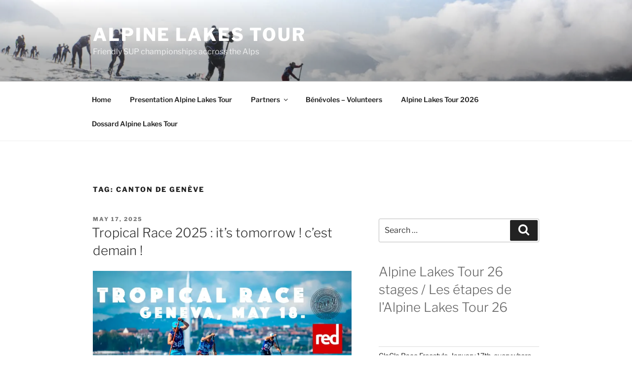

--- FILE ---
content_type: text/html; charset=UTF-8
request_url: https://alpinelakestour.com/tag/canton-de-geneve/
body_size: 54528
content:
<!DOCTYPE html>
<html lang="en-US" class="no-js no-svg">
<head>
<meta charset="UTF-8">
<meta name="viewport" content="width=device-width, initial-scale=1.0">
<link rel="profile" href="https://gmpg.org/xfn/11">

<script>
(function(html){html.className = html.className.replace(/\bno-js\b/,'js')})(document.documentElement);
//# sourceURL=twentyseventeen_javascript_detection
</script>
<title>Canton de Genève Archives  - Alpine Lakes Tour</title>
<meta name="robots" content="index, follow, max-snippet:-1, max-image-preview:large, max-video-preview:-1">
<link rel="canonical" href="https://alpinelakestour.com/tag/canton-de-geneve/">
<meta property="og:url" content="https://alpinelakestour.com/tag/canton-de-geneve/">
<meta property="og:site_name" content="Alpine Lakes Tour">
<meta property="og:locale" content="en_US">
<meta property="og:type" content="object">
<meta property="og:title" content="Canton de Genève Archives  - Alpine Lakes Tour">
<meta property="fb:pages" content="">
<meta property="fb:admins" content="">
<meta property="fb:app_id" content="">
<meta name="twitter:card" content="summary">
<meta name="twitter:site" content="http://AlpineLakesTour">
<meta name="twitter:creator" content="http://AlpineLakesTour">
<meta name="twitter:title" content="Canton de Genève Archives  - Alpine Lakes Tour">
<link rel='dns-prefetch' href='//www.googletagmanager.com' />
<link rel='dns-prefetch' href='//stats.wp.com' />
<link rel='dns-prefetch' href='//widgets.wp.com' />
<link rel='dns-prefetch' href='//s0.wp.com' />
<link rel='dns-prefetch' href='//0.gravatar.com' />
<link rel='dns-prefetch' href='//1.gravatar.com' />
<link rel='dns-prefetch' href='//2.gravatar.com' />
<link rel='preconnect' href='//c0.wp.com' />
<link rel='preconnect' href='//i0.wp.com' />
<link rel="alternate" type="application/rss+xml" title="Alpine Lakes Tour &raquo; Feed" href="https://alpinelakestour.com/feed/" />
<link rel="alternate" type="application/rss+xml" title="Alpine Lakes Tour &raquo; Comments Feed" href="https://alpinelakestour.com/comments/feed/" />
<link rel="alternate" type="application/rss+xml" title="Alpine Lakes Tour &raquo; Canton de Genève Tag Feed" href="https://alpinelakestour.com/tag/canton-de-geneve/feed/" />
<style id='wp-img-auto-sizes-contain-inline-css'>
img:is([sizes=auto i],[sizes^="auto," i]){contain-intrinsic-size:3000px 1500px}
/*# sourceURL=wp-img-auto-sizes-contain-inline-css */
</style>
<style id='wp-emoji-styles-inline-css'>

	img.wp-smiley, img.emoji {
		display: inline !important;
		border: none !important;
		box-shadow: none !important;
		height: 1em !important;
		width: 1em !important;
		margin: 0 0.07em !important;
		vertical-align: -0.1em !important;
		background: none !important;
		padding: 0 !important;
	}
/*# sourceURL=wp-emoji-styles-inline-css */
</style>
<style id='wp-block-library-inline-css'>
:root{--wp-block-synced-color:#7a00df;--wp-block-synced-color--rgb:122,0,223;--wp-bound-block-color:var(--wp-block-synced-color);--wp-editor-canvas-background:#ddd;--wp-admin-theme-color:#007cba;--wp-admin-theme-color--rgb:0,124,186;--wp-admin-theme-color-darker-10:#006ba1;--wp-admin-theme-color-darker-10--rgb:0,107,160.5;--wp-admin-theme-color-darker-20:#005a87;--wp-admin-theme-color-darker-20--rgb:0,90,135;--wp-admin-border-width-focus:2px}@media (min-resolution:192dpi){:root{--wp-admin-border-width-focus:1.5px}}.wp-element-button{cursor:pointer}:root .has-very-light-gray-background-color{background-color:#eee}:root .has-very-dark-gray-background-color{background-color:#313131}:root .has-very-light-gray-color{color:#eee}:root .has-very-dark-gray-color{color:#313131}:root .has-vivid-green-cyan-to-vivid-cyan-blue-gradient-background{background:linear-gradient(135deg,#00d084,#0693e3)}:root .has-purple-crush-gradient-background{background:linear-gradient(135deg,#34e2e4,#4721fb 50%,#ab1dfe)}:root .has-hazy-dawn-gradient-background{background:linear-gradient(135deg,#faaca8,#dad0ec)}:root .has-subdued-olive-gradient-background{background:linear-gradient(135deg,#fafae1,#67a671)}:root .has-atomic-cream-gradient-background{background:linear-gradient(135deg,#fdd79a,#004a59)}:root .has-nightshade-gradient-background{background:linear-gradient(135deg,#330968,#31cdcf)}:root .has-midnight-gradient-background{background:linear-gradient(135deg,#020381,#2874fc)}:root{--wp--preset--font-size--normal:16px;--wp--preset--font-size--huge:42px}.has-regular-font-size{font-size:1em}.has-larger-font-size{font-size:2.625em}.has-normal-font-size{font-size:var(--wp--preset--font-size--normal)}.has-huge-font-size{font-size:var(--wp--preset--font-size--huge)}.has-text-align-center{text-align:center}.has-text-align-left{text-align:left}.has-text-align-right{text-align:right}.has-fit-text{white-space:nowrap!important}#end-resizable-editor-section{display:none}.aligncenter{clear:both}.items-justified-left{justify-content:flex-start}.items-justified-center{justify-content:center}.items-justified-right{justify-content:flex-end}.items-justified-space-between{justify-content:space-between}.screen-reader-text{border:0;clip-path:inset(50%);height:1px;margin:-1px;overflow:hidden;padding:0;position:absolute;width:1px;word-wrap:normal!important}.screen-reader-text:focus{background-color:#ddd;clip-path:none;color:#444;display:block;font-size:1em;height:auto;left:5px;line-height:normal;padding:15px 23px 14px;text-decoration:none;top:5px;width:auto;z-index:100000}html :where(.has-border-color){border-style:solid}html :where([style*=border-top-color]){border-top-style:solid}html :where([style*=border-right-color]){border-right-style:solid}html :where([style*=border-bottom-color]){border-bottom-style:solid}html :where([style*=border-left-color]){border-left-style:solid}html :where([style*=border-width]){border-style:solid}html :where([style*=border-top-width]){border-top-style:solid}html :where([style*=border-right-width]){border-right-style:solid}html :where([style*=border-bottom-width]){border-bottom-style:solid}html :where([style*=border-left-width]){border-left-style:solid}html :where(img[class*=wp-image-]){height:auto;max-width:100%}:where(figure){margin:0 0 1em}html :where(.is-position-sticky){--wp-admin--admin-bar--position-offset:var(--wp-admin--admin-bar--height,0px)}@media screen and (max-width:600px){html :where(.is-position-sticky){--wp-admin--admin-bar--position-offset:0px}}

/*# sourceURL=wp-block-library-inline-css */
</style><style id='wp-block-button-inline-css'>
.wp-block-button__link{align-content:center;box-sizing:border-box;cursor:pointer;display:inline-block;height:100%;text-align:center;word-break:break-word}.wp-block-button__link.aligncenter{text-align:center}.wp-block-button__link.alignright{text-align:right}:where(.wp-block-button__link){border-radius:9999px;box-shadow:none;padding:calc(.667em + 2px) calc(1.333em + 2px);text-decoration:none}.wp-block-button[style*=text-decoration] .wp-block-button__link{text-decoration:inherit}.wp-block-buttons>.wp-block-button.has-custom-width{max-width:none}.wp-block-buttons>.wp-block-button.has-custom-width .wp-block-button__link{width:100%}.wp-block-buttons>.wp-block-button.has-custom-font-size .wp-block-button__link{font-size:inherit}.wp-block-buttons>.wp-block-button.wp-block-button__width-25{width:calc(25% - var(--wp--style--block-gap, .5em)*.75)}.wp-block-buttons>.wp-block-button.wp-block-button__width-50{width:calc(50% - var(--wp--style--block-gap, .5em)*.5)}.wp-block-buttons>.wp-block-button.wp-block-button__width-75{width:calc(75% - var(--wp--style--block-gap, .5em)*.25)}.wp-block-buttons>.wp-block-button.wp-block-button__width-100{flex-basis:100%;width:100%}.wp-block-buttons.is-vertical>.wp-block-button.wp-block-button__width-25{width:25%}.wp-block-buttons.is-vertical>.wp-block-button.wp-block-button__width-50{width:50%}.wp-block-buttons.is-vertical>.wp-block-button.wp-block-button__width-75{width:75%}.wp-block-button.is-style-squared,.wp-block-button__link.wp-block-button.is-style-squared{border-radius:0}.wp-block-button.no-border-radius,.wp-block-button__link.no-border-radius{border-radius:0!important}:root :where(.wp-block-button .wp-block-button__link.is-style-outline),:root :where(.wp-block-button.is-style-outline>.wp-block-button__link){border:2px solid;padding:.667em 1.333em}:root :where(.wp-block-button .wp-block-button__link.is-style-outline:not(.has-text-color)),:root :where(.wp-block-button.is-style-outline>.wp-block-button__link:not(.has-text-color)){color:currentColor}:root :where(.wp-block-button .wp-block-button__link.is-style-outline:not(.has-background)),:root :where(.wp-block-button.is-style-outline>.wp-block-button__link:not(.has-background)){background-color:initial;background-image:none}
/*# sourceURL=https://c0.wp.com/c/6.9/wp-includes/blocks/button/style.min.css */
</style>
<link rel='stylesheet' id='wp-block-gallery-css' href='https://c0.wp.com/c/6.9/wp-includes/blocks/gallery/style.min.css' media='all' />
<style id='wp-block-gallery-theme-inline-css'>
.blocks-gallery-caption{color:#555;font-size:13px;text-align:center}.is-dark-theme .blocks-gallery-caption{color:#ffffffa6}
/*# sourceURL=https://c0.wp.com/c/6.9/wp-includes/blocks/gallery/theme.min.css */
</style>
<style id='wp-block-heading-inline-css'>
h1:where(.wp-block-heading).has-background,h2:where(.wp-block-heading).has-background,h3:where(.wp-block-heading).has-background,h4:where(.wp-block-heading).has-background,h5:where(.wp-block-heading).has-background,h6:where(.wp-block-heading).has-background{padding:1.25em 2.375em}h1.has-text-align-left[style*=writing-mode]:where([style*=vertical-lr]),h1.has-text-align-right[style*=writing-mode]:where([style*=vertical-rl]),h2.has-text-align-left[style*=writing-mode]:where([style*=vertical-lr]),h2.has-text-align-right[style*=writing-mode]:where([style*=vertical-rl]),h3.has-text-align-left[style*=writing-mode]:where([style*=vertical-lr]),h3.has-text-align-right[style*=writing-mode]:where([style*=vertical-rl]),h4.has-text-align-left[style*=writing-mode]:where([style*=vertical-lr]),h4.has-text-align-right[style*=writing-mode]:where([style*=vertical-rl]),h5.has-text-align-left[style*=writing-mode]:where([style*=vertical-lr]),h5.has-text-align-right[style*=writing-mode]:where([style*=vertical-rl]),h6.has-text-align-left[style*=writing-mode]:where([style*=vertical-lr]),h6.has-text-align-right[style*=writing-mode]:where([style*=vertical-rl]){rotate:180deg}
/*# sourceURL=https://c0.wp.com/c/6.9/wp-includes/blocks/heading/style.min.css */
</style>
<style id='wp-block-image-inline-css'>
.wp-block-image>a,.wp-block-image>figure>a{display:inline-block}.wp-block-image img{box-sizing:border-box;height:auto;max-width:100%;vertical-align:bottom}@media not (prefers-reduced-motion){.wp-block-image img.hide{visibility:hidden}.wp-block-image img.show{animation:show-content-image .4s}}.wp-block-image[style*=border-radius] img,.wp-block-image[style*=border-radius]>a{border-radius:inherit}.wp-block-image.has-custom-border img{box-sizing:border-box}.wp-block-image.aligncenter{text-align:center}.wp-block-image.alignfull>a,.wp-block-image.alignwide>a{width:100%}.wp-block-image.alignfull img,.wp-block-image.alignwide img{height:auto;width:100%}.wp-block-image .aligncenter,.wp-block-image .alignleft,.wp-block-image .alignright,.wp-block-image.aligncenter,.wp-block-image.alignleft,.wp-block-image.alignright{display:table}.wp-block-image .aligncenter>figcaption,.wp-block-image .alignleft>figcaption,.wp-block-image .alignright>figcaption,.wp-block-image.aligncenter>figcaption,.wp-block-image.alignleft>figcaption,.wp-block-image.alignright>figcaption{caption-side:bottom;display:table-caption}.wp-block-image .alignleft{float:left;margin:.5em 1em .5em 0}.wp-block-image .alignright{float:right;margin:.5em 0 .5em 1em}.wp-block-image .aligncenter{margin-left:auto;margin-right:auto}.wp-block-image :where(figcaption){margin-bottom:1em;margin-top:.5em}.wp-block-image.is-style-circle-mask img{border-radius:9999px}@supports ((-webkit-mask-image:none) or (mask-image:none)) or (-webkit-mask-image:none){.wp-block-image.is-style-circle-mask img{border-radius:0;-webkit-mask-image:url('data:image/svg+xml;utf8,<svg viewBox="0 0 100 100" xmlns="http://www.w3.org/2000/svg"><circle cx="50" cy="50" r="50"/></svg>');mask-image:url('data:image/svg+xml;utf8,<svg viewBox="0 0 100 100" xmlns="http://www.w3.org/2000/svg"><circle cx="50" cy="50" r="50"/></svg>');mask-mode:alpha;-webkit-mask-position:center;mask-position:center;-webkit-mask-repeat:no-repeat;mask-repeat:no-repeat;-webkit-mask-size:contain;mask-size:contain}}:root :where(.wp-block-image.is-style-rounded img,.wp-block-image .is-style-rounded img){border-radius:9999px}.wp-block-image figure{margin:0}.wp-lightbox-container{display:flex;flex-direction:column;position:relative}.wp-lightbox-container img{cursor:zoom-in}.wp-lightbox-container img:hover+button{opacity:1}.wp-lightbox-container button{align-items:center;backdrop-filter:blur(16px) saturate(180%);background-color:#5a5a5a40;border:none;border-radius:4px;cursor:zoom-in;display:flex;height:20px;justify-content:center;opacity:0;padding:0;position:absolute;right:16px;text-align:center;top:16px;width:20px;z-index:100}@media not (prefers-reduced-motion){.wp-lightbox-container button{transition:opacity .2s ease}}.wp-lightbox-container button:focus-visible{outline:3px auto #5a5a5a40;outline:3px auto -webkit-focus-ring-color;outline-offset:3px}.wp-lightbox-container button:hover{cursor:pointer;opacity:1}.wp-lightbox-container button:focus{opacity:1}.wp-lightbox-container button:focus,.wp-lightbox-container button:hover,.wp-lightbox-container button:not(:hover):not(:active):not(.has-background){background-color:#5a5a5a40;border:none}.wp-lightbox-overlay{box-sizing:border-box;cursor:zoom-out;height:100vh;left:0;overflow:hidden;position:fixed;top:0;visibility:hidden;width:100%;z-index:100000}.wp-lightbox-overlay .close-button{align-items:center;cursor:pointer;display:flex;justify-content:center;min-height:40px;min-width:40px;padding:0;position:absolute;right:calc(env(safe-area-inset-right) + 16px);top:calc(env(safe-area-inset-top) + 16px);z-index:5000000}.wp-lightbox-overlay .close-button:focus,.wp-lightbox-overlay .close-button:hover,.wp-lightbox-overlay .close-button:not(:hover):not(:active):not(.has-background){background:none;border:none}.wp-lightbox-overlay .lightbox-image-container{height:var(--wp--lightbox-container-height);left:50%;overflow:hidden;position:absolute;top:50%;transform:translate(-50%,-50%);transform-origin:top left;width:var(--wp--lightbox-container-width);z-index:9999999999}.wp-lightbox-overlay .wp-block-image{align-items:center;box-sizing:border-box;display:flex;height:100%;justify-content:center;margin:0;position:relative;transform-origin:0 0;width:100%;z-index:3000000}.wp-lightbox-overlay .wp-block-image img{height:var(--wp--lightbox-image-height);min-height:var(--wp--lightbox-image-height);min-width:var(--wp--lightbox-image-width);width:var(--wp--lightbox-image-width)}.wp-lightbox-overlay .wp-block-image figcaption{display:none}.wp-lightbox-overlay button{background:none;border:none}.wp-lightbox-overlay .scrim{background-color:#fff;height:100%;opacity:.9;position:absolute;width:100%;z-index:2000000}.wp-lightbox-overlay.active{visibility:visible}@media not (prefers-reduced-motion){.wp-lightbox-overlay.active{animation:turn-on-visibility .25s both}.wp-lightbox-overlay.active img{animation:turn-on-visibility .35s both}.wp-lightbox-overlay.show-closing-animation:not(.active){animation:turn-off-visibility .35s both}.wp-lightbox-overlay.show-closing-animation:not(.active) img{animation:turn-off-visibility .25s both}.wp-lightbox-overlay.zoom.active{animation:none;opacity:1;visibility:visible}.wp-lightbox-overlay.zoom.active .lightbox-image-container{animation:lightbox-zoom-in .4s}.wp-lightbox-overlay.zoom.active .lightbox-image-container img{animation:none}.wp-lightbox-overlay.zoom.active .scrim{animation:turn-on-visibility .4s forwards}.wp-lightbox-overlay.zoom.show-closing-animation:not(.active){animation:none}.wp-lightbox-overlay.zoom.show-closing-animation:not(.active) .lightbox-image-container{animation:lightbox-zoom-out .4s}.wp-lightbox-overlay.zoom.show-closing-animation:not(.active) .lightbox-image-container img{animation:none}.wp-lightbox-overlay.zoom.show-closing-animation:not(.active) .scrim{animation:turn-off-visibility .4s forwards}}@keyframes show-content-image{0%{visibility:hidden}99%{visibility:hidden}to{visibility:visible}}@keyframes turn-on-visibility{0%{opacity:0}to{opacity:1}}@keyframes turn-off-visibility{0%{opacity:1;visibility:visible}99%{opacity:0;visibility:visible}to{opacity:0;visibility:hidden}}@keyframes lightbox-zoom-in{0%{transform:translate(calc((-100vw + var(--wp--lightbox-scrollbar-width))/2 + var(--wp--lightbox-initial-left-position)),calc(-50vh + var(--wp--lightbox-initial-top-position))) scale(var(--wp--lightbox-scale))}to{transform:translate(-50%,-50%) scale(1)}}@keyframes lightbox-zoom-out{0%{transform:translate(-50%,-50%) scale(1);visibility:visible}99%{visibility:visible}to{transform:translate(calc((-100vw + var(--wp--lightbox-scrollbar-width))/2 + var(--wp--lightbox-initial-left-position)),calc(-50vh + var(--wp--lightbox-initial-top-position))) scale(var(--wp--lightbox-scale));visibility:hidden}}
/*# sourceURL=https://c0.wp.com/c/6.9/wp-includes/blocks/image/style.min.css */
</style>
<style id='wp-block-image-theme-inline-css'>
:root :where(.wp-block-image figcaption){color:#555;font-size:13px;text-align:center}.is-dark-theme :root :where(.wp-block-image figcaption){color:#ffffffa6}.wp-block-image{margin:0 0 1em}
/*# sourceURL=https://c0.wp.com/c/6.9/wp-includes/blocks/image/theme.min.css */
</style>
<style id='wp-block-list-inline-css'>
ol,ul{box-sizing:border-box}:root :where(.wp-block-list.has-background){padding:1.25em 2.375em}
/*# sourceURL=https://c0.wp.com/c/6.9/wp-includes/blocks/list/style.min.css */
</style>
<style id='wp-block-buttons-inline-css'>
.wp-block-buttons{box-sizing:border-box}.wp-block-buttons.is-vertical{flex-direction:column}.wp-block-buttons.is-vertical>.wp-block-button:last-child{margin-bottom:0}.wp-block-buttons>.wp-block-button{display:inline-block;margin:0}.wp-block-buttons.is-content-justification-left{justify-content:flex-start}.wp-block-buttons.is-content-justification-left.is-vertical{align-items:flex-start}.wp-block-buttons.is-content-justification-center{justify-content:center}.wp-block-buttons.is-content-justification-center.is-vertical{align-items:center}.wp-block-buttons.is-content-justification-right{justify-content:flex-end}.wp-block-buttons.is-content-justification-right.is-vertical{align-items:flex-end}.wp-block-buttons.is-content-justification-space-between{justify-content:space-between}.wp-block-buttons.aligncenter{text-align:center}.wp-block-buttons:not(.is-content-justification-space-between,.is-content-justification-right,.is-content-justification-left,.is-content-justification-center) .wp-block-button.aligncenter{margin-left:auto;margin-right:auto;width:100%}.wp-block-buttons[style*=text-decoration] .wp-block-button,.wp-block-buttons[style*=text-decoration] .wp-block-button__link{text-decoration:inherit}.wp-block-buttons.has-custom-font-size .wp-block-button__link{font-size:inherit}.wp-block-buttons .wp-block-button__link{width:100%}.wp-block-button.aligncenter{text-align:center}
/*# sourceURL=https://c0.wp.com/c/6.9/wp-includes/blocks/buttons/style.min.css */
</style>
<style id='wp-block-tag-cloud-inline-css'>
.wp-block-tag-cloud{box-sizing:border-box}.wp-block-tag-cloud.aligncenter{justify-content:center;text-align:center}.wp-block-tag-cloud a{display:inline-block;margin-right:5px}.wp-block-tag-cloud span{display:inline-block;margin-left:5px;text-decoration:none}:root :where(.wp-block-tag-cloud.is-style-outline){display:flex;flex-wrap:wrap;gap:1ch}:root :where(.wp-block-tag-cloud.is-style-outline a){border:1px solid;font-size:unset!important;margin-right:0;padding:1ch 2ch;text-decoration:none!important}
/*# sourceURL=https://c0.wp.com/c/6.9/wp-includes/blocks/tag-cloud/style.min.css */
</style>
<style id='wp-block-paragraph-inline-css'>
.is-small-text{font-size:.875em}.is-regular-text{font-size:1em}.is-large-text{font-size:2.25em}.is-larger-text{font-size:3em}.has-drop-cap:not(:focus):first-letter{float:left;font-size:8.4em;font-style:normal;font-weight:100;line-height:.68;margin:.05em .1em 0 0;text-transform:uppercase}body.rtl .has-drop-cap:not(:focus):first-letter{float:none;margin-left:.1em}p.has-drop-cap.has-background{overflow:hidden}:root :where(p.has-background){padding:1.25em 2.375em}:where(p.has-text-color:not(.has-link-color)) a{color:inherit}p.has-text-align-left[style*="writing-mode:vertical-lr"],p.has-text-align-right[style*="writing-mode:vertical-rl"]{rotate:180deg}
/*# sourceURL=https://c0.wp.com/c/6.9/wp-includes/blocks/paragraph/style.min.css */
</style>
<style id='wp-block-social-links-inline-css'>
.wp-block-social-links{background:none;box-sizing:border-box;margin-left:0;padding-left:0;padding-right:0;text-indent:0}.wp-block-social-links .wp-social-link a,.wp-block-social-links .wp-social-link a:hover{border-bottom:0;box-shadow:none;text-decoration:none}.wp-block-social-links .wp-social-link svg{height:1em;width:1em}.wp-block-social-links .wp-social-link span:not(.screen-reader-text){font-size:.65em;margin-left:.5em;margin-right:.5em}.wp-block-social-links.has-small-icon-size{font-size:16px}.wp-block-social-links,.wp-block-social-links.has-normal-icon-size{font-size:24px}.wp-block-social-links.has-large-icon-size{font-size:36px}.wp-block-social-links.has-huge-icon-size{font-size:48px}.wp-block-social-links.aligncenter{display:flex;justify-content:center}.wp-block-social-links.alignright{justify-content:flex-end}.wp-block-social-link{border-radius:9999px;display:block}@media not (prefers-reduced-motion){.wp-block-social-link{transition:transform .1s ease}}.wp-block-social-link{height:auto}.wp-block-social-link a{align-items:center;display:flex;line-height:0}.wp-block-social-link:hover{transform:scale(1.1)}.wp-block-social-links .wp-block-social-link.wp-social-link{display:inline-block;margin:0;padding:0}.wp-block-social-links .wp-block-social-link.wp-social-link .wp-block-social-link-anchor,.wp-block-social-links .wp-block-social-link.wp-social-link .wp-block-social-link-anchor svg,.wp-block-social-links .wp-block-social-link.wp-social-link .wp-block-social-link-anchor:active,.wp-block-social-links .wp-block-social-link.wp-social-link .wp-block-social-link-anchor:hover,.wp-block-social-links .wp-block-social-link.wp-social-link .wp-block-social-link-anchor:visited{color:currentColor;fill:currentColor}:where(.wp-block-social-links:not(.is-style-logos-only)) .wp-social-link{background-color:#f0f0f0;color:#444}:where(.wp-block-social-links:not(.is-style-logos-only)) .wp-social-link-amazon{background-color:#f90;color:#fff}:where(.wp-block-social-links:not(.is-style-logos-only)) .wp-social-link-bandcamp{background-color:#1ea0c3;color:#fff}:where(.wp-block-social-links:not(.is-style-logos-only)) .wp-social-link-behance{background-color:#0757fe;color:#fff}:where(.wp-block-social-links:not(.is-style-logos-only)) .wp-social-link-bluesky{background-color:#0a7aff;color:#fff}:where(.wp-block-social-links:not(.is-style-logos-only)) .wp-social-link-codepen{background-color:#1e1f26;color:#fff}:where(.wp-block-social-links:not(.is-style-logos-only)) .wp-social-link-deviantart{background-color:#02e49b;color:#fff}:where(.wp-block-social-links:not(.is-style-logos-only)) .wp-social-link-discord{background-color:#5865f2;color:#fff}:where(.wp-block-social-links:not(.is-style-logos-only)) .wp-social-link-dribbble{background-color:#e94c89;color:#fff}:where(.wp-block-social-links:not(.is-style-logos-only)) .wp-social-link-dropbox{background-color:#4280ff;color:#fff}:where(.wp-block-social-links:not(.is-style-logos-only)) .wp-social-link-etsy{background-color:#f45800;color:#fff}:where(.wp-block-social-links:not(.is-style-logos-only)) .wp-social-link-facebook{background-color:#0866ff;color:#fff}:where(.wp-block-social-links:not(.is-style-logos-only)) .wp-social-link-fivehundredpx{background-color:#000;color:#fff}:where(.wp-block-social-links:not(.is-style-logos-only)) .wp-social-link-flickr{background-color:#0461dd;color:#fff}:where(.wp-block-social-links:not(.is-style-logos-only)) .wp-social-link-foursquare{background-color:#e65678;color:#fff}:where(.wp-block-social-links:not(.is-style-logos-only)) .wp-social-link-github{background-color:#24292d;color:#fff}:where(.wp-block-social-links:not(.is-style-logos-only)) .wp-social-link-goodreads{background-color:#eceadd;color:#382110}:where(.wp-block-social-links:not(.is-style-logos-only)) .wp-social-link-google{background-color:#ea4434;color:#fff}:where(.wp-block-social-links:not(.is-style-logos-only)) .wp-social-link-gravatar{background-color:#1d4fc4;color:#fff}:where(.wp-block-social-links:not(.is-style-logos-only)) .wp-social-link-instagram{background-color:#f00075;color:#fff}:where(.wp-block-social-links:not(.is-style-logos-only)) .wp-social-link-lastfm{background-color:#e21b24;color:#fff}:where(.wp-block-social-links:not(.is-style-logos-only)) .wp-social-link-linkedin{background-color:#0d66c2;color:#fff}:where(.wp-block-social-links:not(.is-style-logos-only)) .wp-social-link-mastodon{background-color:#3288d4;color:#fff}:where(.wp-block-social-links:not(.is-style-logos-only)) .wp-social-link-medium{background-color:#000;color:#fff}:where(.wp-block-social-links:not(.is-style-logos-only)) .wp-social-link-meetup{background-color:#f6405f;color:#fff}:where(.wp-block-social-links:not(.is-style-logos-only)) .wp-social-link-patreon{background-color:#000;color:#fff}:where(.wp-block-social-links:not(.is-style-logos-only)) .wp-social-link-pinterest{background-color:#e60122;color:#fff}:where(.wp-block-social-links:not(.is-style-logos-only)) .wp-social-link-pocket{background-color:#ef4155;color:#fff}:where(.wp-block-social-links:not(.is-style-logos-only)) .wp-social-link-reddit{background-color:#ff4500;color:#fff}:where(.wp-block-social-links:not(.is-style-logos-only)) .wp-social-link-skype{background-color:#0478d7;color:#fff}:where(.wp-block-social-links:not(.is-style-logos-only)) .wp-social-link-snapchat{background-color:#fefc00;color:#fff;stroke:#000}:where(.wp-block-social-links:not(.is-style-logos-only)) .wp-social-link-soundcloud{background-color:#ff5600;color:#fff}:where(.wp-block-social-links:not(.is-style-logos-only)) .wp-social-link-spotify{background-color:#1bd760;color:#fff}:where(.wp-block-social-links:not(.is-style-logos-only)) .wp-social-link-telegram{background-color:#2aabee;color:#fff}:where(.wp-block-social-links:not(.is-style-logos-only)) .wp-social-link-threads{background-color:#000;color:#fff}:where(.wp-block-social-links:not(.is-style-logos-only)) .wp-social-link-tiktok{background-color:#000;color:#fff}:where(.wp-block-social-links:not(.is-style-logos-only)) .wp-social-link-tumblr{background-color:#011835;color:#fff}:where(.wp-block-social-links:not(.is-style-logos-only)) .wp-social-link-twitch{background-color:#6440a4;color:#fff}:where(.wp-block-social-links:not(.is-style-logos-only)) .wp-social-link-twitter{background-color:#1da1f2;color:#fff}:where(.wp-block-social-links:not(.is-style-logos-only)) .wp-social-link-vimeo{background-color:#1eb7ea;color:#fff}:where(.wp-block-social-links:not(.is-style-logos-only)) .wp-social-link-vk{background-color:#4680c2;color:#fff}:where(.wp-block-social-links:not(.is-style-logos-only)) .wp-social-link-wordpress{background-color:#3499cd;color:#fff}:where(.wp-block-social-links:not(.is-style-logos-only)) .wp-social-link-whatsapp{background-color:#25d366;color:#fff}:where(.wp-block-social-links:not(.is-style-logos-only)) .wp-social-link-x{background-color:#000;color:#fff}:where(.wp-block-social-links:not(.is-style-logos-only)) .wp-social-link-yelp{background-color:#d32422;color:#fff}:where(.wp-block-social-links:not(.is-style-logos-only)) .wp-social-link-youtube{background-color:red;color:#fff}:where(.wp-block-social-links.is-style-logos-only) .wp-social-link{background:none}:where(.wp-block-social-links.is-style-logos-only) .wp-social-link svg{height:1.25em;width:1.25em}:where(.wp-block-social-links.is-style-logos-only) .wp-social-link-amazon{color:#f90}:where(.wp-block-social-links.is-style-logos-only) .wp-social-link-bandcamp{color:#1ea0c3}:where(.wp-block-social-links.is-style-logos-only) .wp-social-link-behance{color:#0757fe}:where(.wp-block-social-links.is-style-logos-only) .wp-social-link-bluesky{color:#0a7aff}:where(.wp-block-social-links.is-style-logos-only) .wp-social-link-codepen{color:#1e1f26}:where(.wp-block-social-links.is-style-logos-only) .wp-social-link-deviantart{color:#02e49b}:where(.wp-block-social-links.is-style-logos-only) .wp-social-link-discord{color:#5865f2}:where(.wp-block-social-links.is-style-logos-only) .wp-social-link-dribbble{color:#e94c89}:where(.wp-block-social-links.is-style-logos-only) .wp-social-link-dropbox{color:#4280ff}:where(.wp-block-social-links.is-style-logos-only) .wp-social-link-etsy{color:#f45800}:where(.wp-block-social-links.is-style-logos-only) .wp-social-link-facebook{color:#0866ff}:where(.wp-block-social-links.is-style-logos-only) .wp-social-link-fivehundredpx{color:#000}:where(.wp-block-social-links.is-style-logos-only) .wp-social-link-flickr{color:#0461dd}:where(.wp-block-social-links.is-style-logos-only) .wp-social-link-foursquare{color:#e65678}:where(.wp-block-social-links.is-style-logos-only) .wp-social-link-github{color:#24292d}:where(.wp-block-social-links.is-style-logos-only) .wp-social-link-goodreads{color:#382110}:where(.wp-block-social-links.is-style-logos-only) .wp-social-link-google{color:#ea4434}:where(.wp-block-social-links.is-style-logos-only) .wp-social-link-gravatar{color:#1d4fc4}:where(.wp-block-social-links.is-style-logos-only) .wp-social-link-instagram{color:#f00075}:where(.wp-block-social-links.is-style-logos-only) .wp-social-link-lastfm{color:#e21b24}:where(.wp-block-social-links.is-style-logos-only) .wp-social-link-linkedin{color:#0d66c2}:where(.wp-block-social-links.is-style-logos-only) .wp-social-link-mastodon{color:#3288d4}:where(.wp-block-social-links.is-style-logos-only) .wp-social-link-medium{color:#000}:where(.wp-block-social-links.is-style-logos-only) .wp-social-link-meetup{color:#f6405f}:where(.wp-block-social-links.is-style-logos-only) .wp-social-link-patreon{color:#000}:where(.wp-block-social-links.is-style-logos-only) .wp-social-link-pinterest{color:#e60122}:where(.wp-block-social-links.is-style-logos-only) .wp-social-link-pocket{color:#ef4155}:where(.wp-block-social-links.is-style-logos-only) .wp-social-link-reddit{color:#ff4500}:where(.wp-block-social-links.is-style-logos-only) .wp-social-link-skype{color:#0478d7}:where(.wp-block-social-links.is-style-logos-only) .wp-social-link-snapchat{color:#fff;stroke:#000}:where(.wp-block-social-links.is-style-logos-only) .wp-social-link-soundcloud{color:#ff5600}:where(.wp-block-social-links.is-style-logos-only) .wp-social-link-spotify{color:#1bd760}:where(.wp-block-social-links.is-style-logos-only) .wp-social-link-telegram{color:#2aabee}:where(.wp-block-social-links.is-style-logos-only) .wp-social-link-threads{color:#000}:where(.wp-block-social-links.is-style-logos-only) .wp-social-link-tiktok{color:#000}:where(.wp-block-social-links.is-style-logos-only) .wp-social-link-tumblr{color:#011835}:where(.wp-block-social-links.is-style-logos-only) .wp-social-link-twitch{color:#6440a4}:where(.wp-block-social-links.is-style-logos-only) .wp-social-link-twitter{color:#1da1f2}:where(.wp-block-social-links.is-style-logos-only) .wp-social-link-vimeo{color:#1eb7ea}:where(.wp-block-social-links.is-style-logos-only) .wp-social-link-vk{color:#4680c2}:where(.wp-block-social-links.is-style-logos-only) .wp-social-link-whatsapp{color:#25d366}:where(.wp-block-social-links.is-style-logos-only) .wp-social-link-wordpress{color:#3499cd}:where(.wp-block-social-links.is-style-logos-only) .wp-social-link-x{color:#000}:where(.wp-block-social-links.is-style-logos-only) .wp-social-link-yelp{color:#d32422}:where(.wp-block-social-links.is-style-logos-only) .wp-social-link-youtube{color:red}.wp-block-social-links.is-style-pill-shape .wp-social-link{width:auto}:root :where(.wp-block-social-links .wp-social-link a){padding:.25em}:root :where(.wp-block-social-links.is-style-logos-only .wp-social-link a){padding:0}:root :where(.wp-block-social-links.is-style-pill-shape .wp-social-link a){padding-left:.6666666667em;padding-right:.6666666667em}.wp-block-social-links:not(.has-icon-color):not(.has-icon-background-color) .wp-social-link-snapchat .wp-block-social-link-label{color:#000}
/*# sourceURL=https://c0.wp.com/c/6.9/wp-includes/blocks/social-links/style.min.css */
</style>
<style id='global-styles-inline-css'>
:root{--wp--preset--aspect-ratio--square: 1;--wp--preset--aspect-ratio--4-3: 4/3;--wp--preset--aspect-ratio--3-4: 3/4;--wp--preset--aspect-ratio--3-2: 3/2;--wp--preset--aspect-ratio--2-3: 2/3;--wp--preset--aspect-ratio--16-9: 16/9;--wp--preset--aspect-ratio--9-16: 9/16;--wp--preset--color--black: #000000;--wp--preset--color--cyan-bluish-gray: #abb8c3;--wp--preset--color--white: #ffffff;--wp--preset--color--pale-pink: #f78da7;--wp--preset--color--vivid-red: #cf2e2e;--wp--preset--color--luminous-vivid-orange: #ff6900;--wp--preset--color--luminous-vivid-amber: #fcb900;--wp--preset--color--light-green-cyan: #7bdcb5;--wp--preset--color--vivid-green-cyan: #00d084;--wp--preset--color--pale-cyan-blue: #8ed1fc;--wp--preset--color--vivid-cyan-blue: #0693e3;--wp--preset--color--vivid-purple: #9b51e0;--wp--preset--gradient--vivid-cyan-blue-to-vivid-purple: linear-gradient(135deg,rgb(6,147,227) 0%,rgb(155,81,224) 100%);--wp--preset--gradient--light-green-cyan-to-vivid-green-cyan: linear-gradient(135deg,rgb(122,220,180) 0%,rgb(0,208,130) 100%);--wp--preset--gradient--luminous-vivid-amber-to-luminous-vivid-orange: linear-gradient(135deg,rgb(252,185,0) 0%,rgb(255,105,0) 100%);--wp--preset--gradient--luminous-vivid-orange-to-vivid-red: linear-gradient(135deg,rgb(255,105,0) 0%,rgb(207,46,46) 100%);--wp--preset--gradient--very-light-gray-to-cyan-bluish-gray: linear-gradient(135deg,rgb(238,238,238) 0%,rgb(169,184,195) 100%);--wp--preset--gradient--cool-to-warm-spectrum: linear-gradient(135deg,rgb(74,234,220) 0%,rgb(151,120,209) 20%,rgb(207,42,186) 40%,rgb(238,44,130) 60%,rgb(251,105,98) 80%,rgb(254,248,76) 100%);--wp--preset--gradient--blush-light-purple: linear-gradient(135deg,rgb(255,206,236) 0%,rgb(152,150,240) 100%);--wp--preset--gradient--blush-bordeaux: linear-gradient(135deg,rgb(254,205,165) 0%,rgb(254,45,45) 50%,rgb(107,0,62) 100%);--wp--preset--gradient--luminous-dusk: linear-gradient(135deg,rgb(255,203,112) 0%,rgb(199,81,192) 50%,rgb(65,88,208) 100%);--wp--preset--gradient--pale-ocean: linear-gradient(135deg,rgb(255,245,203) 0%,rgb(182,227,212) 50%,rgb(51,167,181) 100%);--wp--preset--gradient--electric-grass: linear-gradient(135deg,rgb(202,248,128) 0%,rgb(113,206,126) 100%);--wp--preset--gradient--midnight: linear-gradient(135deg,rgb(2,3,129) 0%,rgb(40,116,252) 100%);--wp--preset--font-size--small: 13px;--wp--preset--font-size--medium: 20px;--wp--preset--font-size--large: 36px;--wp--preset--font-size--x-large: 42px;--wp--preset--spacing--20: 0.44rem;--wp--preset--spacing--30: 0.67rem;--wp--preset--spacing--40: 1rem;--wp--preset--spacing--50: 1.5rem;--wp--preset--spacing--60: 2.25rem;--wp--preset--spacing--70: 3.38rem;--wp--preset--spacing--80: 5.06rem;--wp--preset--shadow--natural: 6px 6px 9px rgba(0, 0, 0, 0.2);--wp--preset--shadow--deep: 12px 12px 50px rgba(0, 0, 0, 0.4);--wp--preset--shadow--sharp: 6px 6px 0px rgba(0, 0, 0, 0.2);--wp--preset--shadow--outlined: 6px 6px 0px -3px rgb(255, 255, 255), 6px 6px rgb(0, 0, 0);--wp--preset--shadow--crisp: 6px 6px 0px rgb(0, 0, 0);}:where(.is-layout-flex){gap: 0.5em;}:where(.is-layout-grid){gap: 0.5em;}body .is-layout-flex{display: flex;}.is-layout-flex{flex-wrap: wrap;align-items: center;}.is-layout-flex > :is(*, div){margin: 0;}body .is-layout-grid{display: grid;}.is-layout-grid > :is(*, div){margin: 0;}:where(.wp-block-columns.is-layout-flex){gap: 2em;}:where(.wp-block-columns.is-layout-grid){gap: 2em;}:where(.wp-block-post-template.is-layout-flex){gap: 1.25em;}:where(.wp-block-post-template.is-layout-grid){gap: 1.25em;}.has-black-color{color: var(--wp--preset--color--black) !important;}.has-cyan-bluish-gray-color{color: var(--wp--preset--color--cyan-bluish-gray) !important;}.has-white-color{color: var(--wp--preset--color--white) !important;}.has-pale-pink-color{color: var(--wp--preset--color--pale-pink) !important;}.has-vivid-red-color{color: var(--wp--preset--color--vivid-red) !important;}.has-luminous-vivid-orange-color{color: var(--wp--preset--color--luminous-vivid-orange) !important;}.has-luminous-vivid-amber-color{color: var(--wp--preset--color--luminous-vivid-amber) !important;}.has-light-green-cyan-color{color: var(--wp--preset--color--light-green-cyan) !important;}.has-vivid-green-cyan-color{color: var(--wp--preset--color--vivid-green-cyan) !important;}.has-pale-cyan-blue-color{color: var(--wp--preset--color--pale-cyan-blue) !important;}.has-vivid-cyan-blue-color{color: var(--wp--preset--color--vivid-cyan-blue) !important;}.has-vivid-purple-color{color: var(--wp--preset--color--vivid-purple) !important;}.has-black-background-color{background-color: var(--wp--preset--color--black) !important;}.has-cyan-bluish-gray-background-color{background-color: var(--wp--preset--color--cyan-bluish-gray) !important;}.has-white-background-color{background-color: var(--wp--preset--color--white) !important;}.has-pale-pink-background-color{background-color: var(--wp--preset--color--pale-pink) !important;}.has-vivid-red-background-color{background-color: var(--wp--preset--color--vivid-red) !important;}.has-luminous-vivid-orange-background-color{background-color: var(--wp--preset--color--luminous-vivid-orange) !important;}.has-luminous-vivid-amber-background-color{background-color: var(--wp--preset--color--luminous-vivid-amber) !important;}.has-light-green-cyan-background-color{background-color: var(--wp--preset--color--light-green-cyan) !important;}.has-vivid-green-cyan-background-color{background-color: var(--wp--preset--color--vivid-green-cyan) !important;}.has-pale-cyan-blue-background-color{background-color: var(--wp--preset--color--pale-cyan-blue) !important;}.has-vivid-cyan-blue-background-color{background-color: var(--wp--preset--color--vivid-cyan-blue) !important;}.has-vivid-purple-background-color{background-color: var(--wp--preset--color--vivid-purple) !important;}.has-black-border-color{border-color: var(--wp--preset--color--black) !important;}.has-cyan-bluish-gray-border-color{border-color: var(--wp--preset--color--cyan-bluish-gray) !important;}.has-white-border-color{border-color: var(--wp--preset--color--white) !important;}.has-pale-pink-border-color{border-color: var(--wp--preset--color--pale-pink) !important;}.has-vivid-red-border-color{border-color: var(--wp--preset--color--vivid-red) !important;}.has-luminous-vivid-orange-border-color{border-color: var(--wp--preset--color--luminous-vivid-orange) !important;}.has-luminous-vivid-amber-border-color{border-color: var(--wp--preset--color--luminous-vivid-amber) !important;}.has-light-green-cyan-border-color{border-color: var(--wp--preset--color--light-green-cyan) !important;}.has-vivid-green-cyan-border-color{border-color: var(--wp--preset--color--vivid-green-cyan) !important;}.has-pale-cyan-blue-border-color{border-color: var(--wp--preset--color--pale-cyan-blue) !important;}.has-vivid-cyan-blue-border-color{border-color: var(--wp--preset--color--vivid-cyan-blue) !important;}.has-vivid-purple-border-color{border-color: var(--wp--preset--color--vivid-purple) !important;}.has-vivid-cyan-blue-to-vivid-purple-gradient-background{background: var(--wp--preset--gradient--vivid-cyan-blue-to-vivid-purple) !important;}.has-light-green-cyan-to-vivid-green-cyan-gradient-background{background: var(--wp--preset--gradient--light-green-cyan-to-vivid-green-cyan) !important;}.has-luminous-vivid-amber-to-luminous-vivid-orange-gradient-background{background: var(--wp--preset--gradient--luminous-vivid-amber-to-luminous-vivid-orange) !important;}.has-luminous-vivid-orange-to-vivid-red-gradient-background{background: var(--wp--preset--gradient--luminous-vivid-orange-to-vivid-red) !important;}.has-very-light-gray-to-cyan-bluish-gray-gradient-background{background: var(--wp--preset--gradient--very-light-gray-to-cyan-bluish-gray) !important;}.has-cool-to-warm-spectrum-gradient-background{background: var(--wp--preset--gradient--cool-to-warm-spectrum) !important;}.has-blush-light-purple-gradient-background{background: var(--wp--preset--gradient--blush-light-purple) !important;}.has-blush-bordeaux-gradient-background{background: var(--wp--preset--gradient--blush-bordeaux) !important;}.has-luminous-dusk-gradient-background{background: var(--wp--preset--gradient--luminous-dusk) !important;}.has-pale-ocean-gradient-background{background: var(--wp--preset--gradient--pale-ocean) !important;}.has-electric-grass-gradient-background{background: var(--wp--preset--gradient--electric-grass) !important;}.has-midnight-gradient-background{background: var(--wp--preset--gradient--midnight) !important;}.has-small-font-size{font-size: var(--wp--preset--font-size--small) !important;}.has-medium-font-size{font-size: var(--wp--preset--font-size--medium) !important;}.has-large-font-size{font-size: var(--wp--preset--font-size--large) !important;}.has-x-large-font-size{font-size: var(--wp--preset--font-size--x-large) !important;}
/*# sourceURL=global-styles-inline-css */
</style>
<style id='core-block-supports-inline-css'>
.wp-block-gallery.wp-block-gallery-1{--wp--style--unstable-gallery-gap:var( --wp--style--gallery-gap-default, var( --gallery-block--gutter-size, var( --wp--style--block-gap, 0.5em ) ) );gap:var( --wp--style--gallery-gap-default, var( --gallery-block--gutter-size, var( --wp--style--block-gap, 0.5em ) ) );}.wp-container-core-buttons-is-layout-16018d1d{justify-content:center;}
/*# sourceURL=core-block-supports-inline-css */
</style>

<style id='classic-theme-styles-inline-css'>
/*! This file is auto-generated */
.wp-block-button__link{color:#fff;background-color:#32373c;border-radius:9999px;box-shadow:none;text-decoration:none;padding:calc(.667em + 2px) calc(1.333em + 2px);font-size:1.125em}.wp-block-file__button{background:#32373c;color:#fff;text-decoration:none}
/*# sourceURL=/wp-includes/css/classic-themes.min.css */
</style>
<link rel='stylesheet' id='twentyseventeen-fonts-css' href='https://alpinelakestour.com/wp-content/themes/twentyseventeen/assets/fonts/font-libre-franklin.css?ver=20230328' media='all' />
<link rel='stylesheet' id='twentyseventeen-style-css' href='https://alpinelakestour.com/wp-content/themes/twentyseventeen/style.css?ver=20251202' media='all' />
<link rel='stylesheet' id='twentyseventeen-block-style-css' href='https://alpinelakestour.com/wp-content/themes/twentyseventeen/assets/css/blocks.css?ver=20240729' media='all' />
<link rel='stylesheet' id='jetpack_likes-css' href='https://c0.wp.com/p/jetpack/15.4/modules/likes/style.css' media='all' />
<link rel='stylesheet' id='sib-front-css-css' href='https://alpinelakestour.com/wp-content/plugins/mailin/css/mailin-front.css?ver=6.9' media='all' />
<link rel='stylesheet' id='sharedaddy-css' href='https://c0.wp.com/p/jetpack/15.4/modules/sharedaddy/sharing.css' media='all' />
<link rel='stylesheet' id='social-logos-css' href='https://c0.wp.com/p/jetpack/15.4/_inc/social-logos/social-logos.min.css' media='all' />
<script src="https://c0.wp.com/c/6.9/wp-includes/js/jquery/jquery.min.js" id="jquery-core-js"></script>
<script src="https://c0.wp.com/c/6.9/wp-includes/js/jquery/jquery-migrate.min.js" id="jquery-migrate-js"></script>
<script id="twentyseventeen-global-js-extra">
var twentyseventeenScreenReaderText = {"quote":"\u003Csvg class=\"icon icon-quote-right\" aria-hidden=\"true\" role=\"img\"\u003E \u003Cuse href=\"#icon-quote-right\" xlink:href=\"#icon-quote-right\"\u003E\u003C/use\u003E \u003C/svg\u003E","expand":"Expand child menu","collapse":"Collapse child menu","icon":"\u003Csvg class=\"icon icon-angle-down\" aria-hidden=\"true\" role=\"img\"\u003E \u003Cuse href=\"#icon-angle-down\" xlink:href=\"#icon-angle-down\"\u003E\u003C/use\u003E \u003Cspan class=\"svg-fallback icon-angle-down\"\u003E\u003C/span\u003E\u003C/svg\u003E"};
//# sourceURL=twentyseventeen-global-js-extra
</script>
<script src="https://alpinelakestour.com/wp-content/themes/twentyseventeen/assets/js/global.js?ver=20211130" id="twentyseventeen-global-js" defer data-wp-strategy="defer"></script>
<script src="https://alpinelakestour.com/wp-content/themes/twentyseventeen/assets/js/navigation.js?ver=20210122" id="twentyseventeen-navigation-js" defer data-wp-strategy="defer"></script>

<!-- Google tag (gtag.js) snippet added by Site Kit -->
<!-- Google Analytics snippet added by Site Kit -->
<script src="https://www.googletagmanager.com/gtag/js?id=GT-NFBT5B36" id="google_gtagjs-js" async></script>
<script id="google_gtagjs-js-after">
window.dataLayer = window.dataLayer || [];function gtag(){dataLayer.push(arguments);}
gtag("set","linker",{"domains":["alpinelakestour.com"]});
gtag("js", new Date());
gtag("set", "developer_id.dZTNiMT", true);
gtag("config", "GT-NFBT5B36");
//# sourceURL=google_gtagjs-js-after
</script>
<script id="sib-front-js-js-extra">
var sibErrMsg = {"invalidMail":"Please fill out valid email address","requiredField":"Please fill out required fields","invalidDateFormat":"Please fill out valid date format","invalidSMSFormat":"Please fill out valid phone number"};
var ajax_sib_front_object = {"ajax_url":"https://alpinelakestour.com/wp-admin/admin-ajax.php","ajax_nonce":"7a7e552308","flag_url":"https://alpinelakestour.com/wp-content/plugins/mailin/img/flags/"};
//# sourceURL=sib-front-js-js-extra
</script>
<script src="https://alpinelakestour.com/wp-content/plugins/mailin/js/mailin-front.js?ver=1761895837" id="sib-front-js-js"></script>
<link rel="https://api.w.org/" href="https://alpinelakestour.com/wp-json/" /><link rel="alternate" title="JSON" type="application/json" href="https://alpinelakestour.com/wp-json/wp/v2/tags/315" /><link rel="EditURI" type="application/rsd+xml" title="RSD" href="https://alpinelakestour.com/xmlrpc.php?rsd" />
<meta name="generator" content="WordPress 6.9" />
<meta name="generator" content="Site Kit by Google 1.170.0" /><meta name="generator" content="webp-uploads 2.6.1">
	<style>img#wpstats{display:none}</style>
		<style>.recentcomments a{display:inline !important;padding:0 !important;margin:0 !important;}</style><script type="text/javascript" src="https://cdn.brevo.com/js/sdk-loader.js" async></script>
<script type="text/javascript">
  window.Brevo = window.Brevo || [];
  window.Brevo.push(['init', {"client_key":"upzeoews980xgga27t2q44mh","email_id":null,"push":{"customDomain":"https:\/\/alpinelakestour.com\/wp-content\/plugins\/mailin\/"},"service_worker_url":"wonderpush-worker-loader.min.js?webKey=404d69781be347683510b917e733a9cfe406763d493b51061085f118242675df","frame_url":"brevo-frame.html"}]);
</script><script type="text/javascript" src="https://cdn.by.wonderpush.com/sdk/1.1/wonderpush-loader.min.js" async></script>
<script type="text/javascript">
  window.WonderPush = window.WonderPush || [];
  window.WonderPush.push(['init', {"customDomain":"https:\/\/alpinelakestour.com\/wp-content\/plugins\/mailin\/","serviceWorkerUrl":"wonderpush-worker-loader.min.js?webKey=404d69781be347683510b917e733a9cfe406763d493b51061085f118242675df","frameUrl":"wonderpush.min.html","webKey":"404d69781be347683510b917e733a9cfe406763d493b51061085f118242675df"}]);
</script><link rel='stylesheet' id='grunion.css-css' href='https://alpinelakestour.com/wp-content/plugins/jetpack/jetpack_vendor/automattic/jetpack-forms/src/../dist/contact-form/css/grunion.css?ver=15.4' media='all' />
<style id='jetpack-block-tiled-gallery-inline-css'>
.wp-block-jetpack-tiled-gallery .is-style-circle .tiled-gallery__item img,.wp-block-jetpack-tiled-gallery.is-style-circle .tiled-gallery__item img{border-radius:50%}.wp-block-jetpack-tiled-gallery .is-style-circle .tiled-gallery__row,.wp-block-jetpack-tiled-gallery .is-style-square .tiled-gallery__row,.wp-block-jetpack-tiled-gallery.is-style-circle .tiled-gallery__row,.wp-block-jetpack-tiled-gallery.is-style-square .tiled-gallery__row{flex-grow:1;width:100%}.wp-block-jetpack-tiled-gallery .is-style-circle .tiled-gallery__row.columns-1 .tiled-gallery__col,.wp-block-jetpack-tiled-gallery .is-style-square .tiled-gallery__row.columns-1 .tiled-gallery__col,.wp-block-jetpack-tiled-gallery.is-style-circle .tiled-gallery__row.columns-1 .tiled-gallery__col,.wp-block-jetpack-tiled-gallery.is-style-square .tiled-gallery__row.columns-1 .tiled-gallery__col{width:100%}.wp-block-jetpack-tiled-gallery .is-style-circle .tiled-gallery__row.columns-2 .tiled-gallery__col,.wp-block-jetpack-tiled-gallery .is-style-square .tiled-gallery__row.columns-2 .tiled-gallery__col,.wp-block-jetpack-tiled-gallery.is-style-circle .tiled-gallery__row.columns-2 .tiled-gallery__col,.wp-block-jetpack-tiled-gallery.is-style-square .tiled-gallery__row.columns-2 .tiled-gallery__col{width:calc(50% - 2px)}.wp-block-jetpack-tiled-gallery .is-style-circle .tiled-gallery__row.columns-3 .tiled-gallery__col,.wp-block-jetpack-tiled-gallery .is-style-square .tiled-gallery__row.columns-3 .tiled-gallery__col,.wp-block-jetpack-tiled-gallery.is-style-circle .tiled-gallery__row.columns-3 .tiled-gallery__col,.wp-block-jetpack-tiled-gallery.is-style-square .tiled-gallery__row.columns-3 .tiled-gallery__col{width:calc(33.33333% - 2.66667px)}.wp-block-jetpack-tiled-gallery .is-style-circle .tiled-gallery__row.columns-4 .tiled-gallery__col,.wp-block-jetpack-tiled-gallery .is-style-square .tiled-gallery__row.columns-4 .tiled-gallery__col,.wp-block-jetpack-tiled-gallery.is-style-circle .tiled-gallery__row.columns-4 .tiled-gallery__col,.wp-block-jetpack-tiled-gallery.is-style-square .tiled-gallery__row.columns-4 .tiled-gallery__col{width:calc(25% - 3px)}.wp-block-jetpack-tiled-gallery .is-style-circle .tiled-gallery__row.columns-5 .tiled-gallery__col,.wp-block-jetpack-tiled-gallery .is-style-square .tiled-gallery__row.columns-5 .tiled-gallery__col,.wp-block-jetpack-tiled-gallery.is-style-circle .tiled-gallery__row.columns-5 .tiled-gallery__col,.wp-block-jetpack-tiled-gallery.is-style-square .tiled-gallery__row.columns-5 .tiled-gallery__col{width:calc(20% - 3.2px)}.wp-block-jetpack-tiled-gallery .is-style-circle .tiled-gallery__row.columns-6 .tiled-gallery__col,.wp-block-jetpack-tiled-gallery .is-style-square .tiled-gallery__row.columns-6 .tiled-gallery__col,.wp-block-jetpack-tiled-gallery.is-style-circle .tiled-gallery__row.columns-6 .tiled-gallery__col,.wp-block-jetpack-tiled-gallery.is-style-square .tiled-gallery__row.columns-6 .tiled-gallery__col{width:calc(16.66667% - 3.33333px)}.wp-block-jetpack-tiled-gallery .is-style-circle .tiled-gallery__row.columns-7 .tiled-gallery__col,.wp-block-jetpack-tiled-gallery .is-style-square .tiled-gallery__row.columns-7 .tiled-gallery__col,.wp-block-jetpack-tiled-gallery.is-style-circle .tiled-gallery__row.columns-7 .tiled-gallery__col,.wp-block-jetpack-tiled-gallery.is-style-square .tiled-gallery__row.columns-7 .tiled-gallery__col{width:calc(14.28571% - 3.42857px)}.wp-block-jetpack-tiled-gallery .is-style-circle .tiled-gallery__row.columns-8 .tiled-gallery__col,.wp-block-jetpack-tiled-gallery .is-style-square .tiled-gallery__row.columns-8 .tiled-gallery__col,.wp-block-jetpack-tiled-gallery.is-style-circle .tiled-gallery__row.columns-8 .tiled-gallery__col,.wp-block-jetpack-tiled-gallery.is-style-square .tiled-gallery__row.columns-8 .tiled-gallery__col{width:calc(12.5% - 3.5px)}.wp-block-jetpack-tiled-gallery .is-style-circle .tiled-gallery__row.columns-9 .tiled-gallery__col,.wp-block-jetpack-tiled-gallery .is-style-square .tiled-gallery__row.columns-9 .tiled-gallery__col,.wp-block-jetpack-tiled-gallery.is-style-circle .tiled-gallery__row.columns-9 .tiled-gallery__col,.wp-block-jetpack-tiled-gallery.is-style-square .tiled-gallery__row.columns-9 .tiled-gallery__col{width:calc(11.11111% - 3.55556px)}.wp-block-jetpack-tiled-gallery .is-style-circle .tiled-gallery__row.columns-10 .tiled-gallery__col,.wp-block-jetpack-tiled-gallery .is-style-square .tiled-gallery__row.columns-10 .tiled-gallery__col,.wp-block-jetpack-tiled-gallery.is-style-circle .tiled-gallery__row.columns-10 .tiled-gallery__col,.wp-block-jetpack-tiled-gallery.is-style-square .tiled-gallery__row.columns-10 .tiled-gallery__col{width:calc(10% - 3.6px)}.wp-block-jetpack-tiled-gallery .is-style-circle .tiled-gallery__row.columns-11 .tiled-gallery__col,.wp-block-jetpack-tiled-gallery .is-style-square .tiled-gallery__row.columns-11 .tiled-gallery__col,.wp-block-jetpack-tiled-gallery.is-style-circle .tiled-gallery__row.columns-11 .tiled-gallery__col,.wp-block-jetpack-tiled-gallery.is-style-square .tiled-gallery__row.columns-11 .tiled-gallery__col{width:calc(9.09091% - 3.63636px)}.wp-block-jetpack-tiled-gallery .is-style-circle .tiled-gallery__row.columns-12 .tiled-gallery__col,.wp-block-jetpack-tiled-gallery .is-style-square .tiled-gallery__row.columns-12 .tiled-gallery__col,.wp-block-jetpack-tiled-gallery.is-style-circle .tiled-gallery__row.columns-12 .tiled-gallery__col,.wp-block-jetpack-tiled-gallery.is-style-square .tiled-gallery__row.columns-12 .tiled-gallery__col{width:calc(8.33333% - 3.66667px)}.wp-block-jetpack-tiled-gallery .is-style-circle .tiled-gallery__row.columns-13 .tiled-gallery__col,.wp-block-jetpack-tiled-gallery .is-style-square .tiled-gallery__row.columns-13 .tiled-gallery__col,.wp-block-jetpack-tiled-gallery.is-style-circle .tiled-gallery__row.columns-13 .tiled-gallery__col,.wp-block-jetpack-tiled-gallery.is-style-square .tiled-gallery__row.columns-13 .tiled-gallery__col{width:calc(7.69231% - 3.69231px)}.wp-block-jetpack-tiled-gallery .is-style-circle .tiled-gallery__row.columns-14 .tiled-gallery__col,.wp-block-jetpack-tiled-gallery .is-style-square .tiled-gallery__row.columns-14 .tiled-gallery__col,.wp-block-jetpack-tiled-gallery.is-style-circle .tiled-gallery__row.columns-14 .tiled-gallery__col,.wp-block-jetpack-tiled-gallery.is-style-square .tiled-gallery__row.columns-14 .tiled-gallery__col{width:calc(7.14286% - 3.71429px)}.wp-block-jetpack-tiled-gallery .is-style-circle .tiled-gallery__row.columns-15 .tiled-gallery__col,.wp-block-jetpack-tiled-gallery .is-style-square .tiled-gallery__row.columns-15 .tiled-gallery__col,.wp-block-jetpack-tiled-gallery.is-style-circle .tiled-gallery__row.columns-15 .tiled-gallery__col,.wp-block-jetpack-tiled-gallery.is-style-square .tiled-gallery__row.columns-15 .tiled-gallery__col{width:calc(6.66667% - 3.73333px)}.wp-block-jetpack-tiled-gallery .is-style-circle .tiled-gallery__row.columns-16 .tiled-gallery__col,.wp-block-jetpack-tiled-gallery .is-style-square .tiled-gallery__row.columns-16 .tiled-gallery__col,.wp-block-jetpack-tiled-gallery.is-style-circle .tiled-gallery__row.columns-16 .tiled-gallery__col,.wp-block-jetpack-tiled-gallery.is-style-square .tiled-gallery__row.columns-16 .tiled-gallery__col{width:calc(6.25% - 3.75px)}.wp-block-jetpack-tiled-gallery .is-style-circle .tiled-gallery__row.columns-17 .tiled-gallery__col,.wp-block-jetpack-tiled-gallery .is-style-square .tiled-gallery__row.columns-17 .tiled-gallery__col,.wp-block-jetpack-tiled-gallery.is-style-circle .tiled-gallery__row.columns-17 .tiled-gallery__col,.wp-block-jetpack-tiled-gallery.is-style-square .tiled-gallery__row.columns-17 .tiled-gallery__col{width:calc(5.88235% - 3.76471px)}.wp-block-jetpack-tiled-gallery .is-style-circle .tiled-gallery__row.columns-18 .tiled-gallery__col,.wp-block-jetpack-tiled-gallery .is-style-square .tiled-gallery__row.columns-18 .tiled-gallery__col,.wp-block-jetpack-tiled-gallery.is-style-circle .tiled-gallery__row.columns-18 .tiled-gallery__col,.wp-block-jetpack-tiled-gallery.is-style-square .tiled-gallery__row.columns-18 .tiled-gallery__col{width:calc(5.55556% - 3.77778px)}.wp-block-jetpack-tiled-gallery .is-style-circle .tiled-gallery__row.columns-19 .tiled-gallery__col,.wp-block-jetpack-tiled-gallery .is-style-square .tiled-gallery__row.columns-19 .tiled-gallery__col,.wp-block-jetpack-tiled-gallery.is-style-circle .tiled-gallery__row.columns-19 .tiled-gallery__col,.wp-block-jetpack-tiled-gallery.is-style-square .tiled-gallery__row.columns-19 .tiled-gallery__col{width:calc(5.26316% - 3.78947px)}.wp-block-jetpack-tiled-gallery .is-style-circle .tiled-gallery__row.columns-20 .tiled-gallery__col,.wp-block-jetpack-tiled-gallery .is-style-square .tiled-gallery__row.columns-20 .tiled-gallery__col,.wp-block-jetpack-tiled-gallery.is-style-circle .tiled-gallery__row.columns-20 .tiled-gallery__col,.wp-block-jetpack-tiled-gallery.is-style-square .tiled-gallery__row.columns-20 .tiled-gallery__col{width:calc(5% - 3.8px)}.wp-block-jetpack-tiled-gallery .is-style-circle .tiled-gallery__item img,.wp-block-jetpack-tiled-gallery .is-style-square .tiled-gallery__item img,.wp-block-jetpack-tiled-gallery.is-style-circle .tiled-gallery__item img,.wp-block-jetpack-tiled-gallery.is-style-square .tiled-gallery__item img{aspect-ratio:1}.wp-block-jetpack-tiled-gallery .is-style-columns .tiled-gallery__item,.wp-block-jetpack-tiled-gallery .is-style-rectangular .tiled-gallery__item,.wp-block-jetpack-tiled-gallery.is-style-columns .tiled-gallery__item,.wp-block-jetpack-tiled-gallery.is-style-rectangular .tiled-gallery__item{display:flex}.wp-block-jetpack-tiled-gallery .has-rounded-corners-1 .tiled-gallery__item img{border-radius:1px}.wp-block-jetpack-tiled-gallery .has-rounded-corners-2 .tiled-gallery__item img{border-radius:2px}.wp-block-jetpack-tiled-gallery .has-rounded-corners-3 .tiled-gallery__item img{border-radius:3px}.wp-block-jetpack-tiled-gallery .has-rounded-corners-4 .tiled-gallery__item img{border-radius:4px}.wp-block-jetpack-tiled-gallery .has-rounded-corners-5 .tiled-gallery__item img{border-radius:5px}.wp-block-jetpack-tiled-gallery .has-rounded-corners-6 .tiled-gallery__item img{border-radius:6px}.wp-block-jetpack-tiled-gallery .has-rounded-corners-7 .tiled-gallery__item img{border-radius:7px}.wp-block-jetpack-tiled-gallery .has-rounded-corners-8 .tiled-gallery__item img{border-radius:8px}.wp-block-jetpack-tiled-gallery .has-rounded-corners-9 .tiled-gallery__item img{border-radius:9px}.wp-block-jetpack-tiled-gallery .has-rounded-corners-10 .tiled-gallery__item img{border-radius:10px}.wp-block-jetpack-tiled-gallery .has-rounded-corners-11 .tiled-gallery__item img{border-radius:11px}.wp-block-jetpack-tiled-gallery .has-rounded-corners-12 .tiled-gallery__item img{border-radius:12px}.wp-block-jetpack-tiled-gallery .has-rounded-corners-13 .tiled-gallery__item img{border-radius:13px}.wp-block-jetpack-tiled-gallery .has-rounded-corners-14 .tiled-gallery__item img{border-radius:14px}.wp-block-jetpack-tiled-gallery .has-rounded-corners-15 .tiled-gallery__item img{border-radius:15px}.wp-block-jetpack-tiled-gallery .has-rounded-corners-16 .tiled-gallery__item img{border-radius:16px}.wp-block-jetpack-tiled-gallery .has-rounded-corners-17 .tiled-gallery__item img{border-radius:17px}.wp-block-jetpack-tiled-gallery .has-rounded-corners-18 .tiled-gallery__item img{border-radius:18px}.wp-block-jetpack-tiled-gallery .has-rounded-corners-19 .tiled-gallery__item img{border-radius:19px}.wp-block-jetpack-tiled-gallery .has-rounded-corners-20 .tiled-gallery__item img{border-radius:20px}.tiled-gallery__gallery{display:flex;flex-wrap:wrap;padding:0;width:100%}.tiled-gallery__row{display:flex;flex-direction:row;justify-content:center;margin:0;width:100%}.tiled-gallery__row+.tiled-gallery__row{margin-top:4px}.tiled-gallery__col{display:flex;flex-direction:column;justify-content:center;margin:0}.tiled-gallery__col+.tiled-gallery__col{margin-inline-start:4px}.tiled-gallery__item{flex-grow:1;justify-content:center;margin:0;overflow:hidden;padding:0;position:relative}.tiled-gallery__item.filter__black-and-white{filter:grayscale(100%)}.tiled-gallery__item.filter__sepia{filter:sepia(100%)}.tiled-gallery__item.filter__1977{filter:contrast(1.1) brightness(1.1) saturate(1.3);position:relative}.tiled-gallery__item.filter__1977 img{width:100%;z-index:1}.tiled-gallery__item.filter__1977:before{z-index:2}.tiled-gallery__item.filter__1977:after,.tiled-gallery__item.filter__1977:before{content:"";display:block;height:100%;left:0;pointer-events:none;position:absolute;top:0;width:100%}.tiled-gallery__item.filter__1977:after{background:#f36abc4d;mix-blend-mode:screen;z-index:3}.tiled-gallery__item.filter__clarendon{filter:contrast(1.2) saturate(1.35);position:relative}.tiled-gallery__item.filter__clarendon img{width:100%;z-index:1}.tiled-gallery__item.filter__clarendon:before{z-index:2}.tiled-gallery__item.filter__clarendon:after,.tiled-gallery__item.filter__clarendon:before{content:"";display:block;height:100%;left:0;pointer-events:none;position:absolute;top:0;width:100%}.tiled-gallery__item.filter__clarendon:after{z-index:3}.tiled-gallery__item.filter__clarendon:before{background:#7fbbe333;mix-blend-mode:overlay}.tiled-gallery__item.filter__gingham{filter:brightness(1.05) hue-rotate(-10deg);position:relative}.tiled-gallery__item.filter__gingham img{width:100%;z-index:1}.tiled-gallery__item.filter__gingham:before{z-index:2}.tiled-gallery__item.filter__gingham:after,.tiled-gallery__item.filter__gingham:before{content:"";display:block;height:100%;left:0;pointer-events:none;position:absolute;top:0;width:100%}.tiled-gallery__item.filter__gingham:after{background:#e6e6fa;mix-blend-mode:soft-light;z-index:3}.tiled-gallery__item+.tiled-gallery__item{margin-top:4px}.tiled-gallery__item:focus-within{box-shadow:0 0 0 2px #3858e9;overflow:visible}.tiled-gallery__item>img{background-color:#0000001a}.tiled-gallery__item>a,.tiled-gallery__item>a>img,.tiled-gallery__item>img{display:block;height:auto;margin:0;max-width:100%;object-fit:cover;object-position:center;padding:0;width:100%}.is-email .tiled-gallery__gallery{display:block}
/*# sourceURL=https://alpinelakestour.com/wp-content/plugins/jetpack/_inc/blocks/tiled-gallery/view.css?minify=false */
</style>
</head>

<body data-rsssl=1 class="archive tag tag-canton-de-geneve tag-315 wp-embed-responsive wp-theme-twentyseventeen group-blog hfeed has-header-image has-sidebar page-two-column colors-light">
<div id="page" class="site">
	<a class="skip-link screen-reader-text" href="#content">
		Skip to content	</a>

	<header id="masthead" class="site-header">

		<div class="custom-header">

		<div class="custom-header-media">
			<div id="wp-custom-header" class="wp-custom-header"><img src="https://alpinelakestour.com/wp-content/uploads/2020/12/cropped-glaglarace-blue1310-standuppaddle-annecylake-sup-paddleboard-r-10-sur-96.jpg" width="2000" height="1200" alt="glagla race" srcset="https://i0.wp.com/alpinelakestour.com/wp-content/uploads/2020/12/cropped-glaglarace-blue1310-standuppaddle-annecylake-sup-paddleboard-r-10-sur-96.jpg?w=2000&amp;ssl=1 2000w, https://i0.wp.com/alpinelakestour.com/wp-content/uploads/2020/12/cropped-glaglarace-blue1310-standuppaddle-annecylake-sup-paddleboard-r-10-sur-96.jpg?resize=300%2C180&amp;ssl=1 300w, https://i0.wp.com/alpinelakestour.com/wp-content/uploads/2020/12/cropped-glaglarace-blue1310-standuppaddle-annecylake-sup-paddleboard-r-10-sur-96.jpg?resize=1024%2C614&amp;ssl=1 1024w, https://i0.wp.com/alpinelakestour.com/wp-content/uploads/2020/12/cropped-glaglarace-blue1310-standuppaddle-annecylake-sup-paddleboard-r-10-sur-96.jpg?resize=768%2C461&amp;ssl=1 768w, https://i0.wp.com/alpinelakestour.com/wp-content/uploads/2020/12/cropped-glaglarace-blue1310-standuppaddle-annecylake-sup-paddleboard-r-10-sur-96.jpg?resize=1536%2C922&amp;ssl=1 1536w" sizes="(max-width: 767px) 200vw, 100vw" decoding="async" fetchpriority="high" /></div>		</div>

	<div class="site-branding">
	<div class="wrap">

		
		<div class="site-branding-text">
							<p class="site-title"><a href="https://alpinelakestour.com/" rel="home" >Alpine Lakes Tour</a></p>
								<p class="site-description">Friendly SUP championships accross the Alps</p>
					</div><!-- .site-branding-text -->

		
	</div><!-- .wrap -->
</div><!-- .site-branding -->

</div><!-- .custom-header -->

					<div class="navigation-top">
				<div class="wrap">
					<nav id="site-navigation" class="main-navigation" aria-label="Top Menu">
	<button class="menu-toggle" aria-controls="top-menu" aria-expanded="false">
		<svg class="icon icon-bars" aria-hidden="true" role="img"> <use href="#icon-bars" xlink:href="#icon-bars"></use> </svg><svg class="icon icon-close" aria-hidden="true" role="img"> <use href="#icon-close" xlink:href="#icon-close"></use> </svg>Menu	</button>

	<div class="menu-menu-principal-container"><ul id="top-menu" class="menu"><li id="menu-item-24472" class="menu-item menu-item-type-custom menu-item-object-custom menu-item-home menu-item-24472"><a href="https://alpinelakestour.com/">Home</a></li>
<li id="menu-item-24844" class="menu-item menu-item-type-post_type menu-item-object-page menu-item-24844"><a href="https://alpinelakestour.com/presentation-alpine-lakes-tour/">Presentation Alpine Lakes Tour</a></li>
<li id="menu-item-24475" class="menu-item menu-item-type-post_type menu-item-object-page menu-item-has-children menu-item-24475"><a href="https://alpinelakestour.com/partenaires/">Partners<svg class="icon icon-angle-down" aria-hidden="true" role="img"> <use href="#icon-angle-down" xlink:href="#icon-angle-down"></use> </svg></a>
<ul class="sub-menu">
	<li id="menu-item-24476" class="menu-item menu-item-type-post_type menu-item-object-page menu-item-24476"><a href="https://alpinelakestour.com/partenaires/red-paddle-international/">Red Paddle International</a></li>
</ul>
</li>
<li id="menu-item-24478" class="menu-item menu-item-type-post_type menu-item-object-page menu-item-24478"><a href="https://alpinelakestour.com/partenaires/benevoles/">Bénévoles – Volunteers</a></li>
<li id="menu-item-40704" class="menu-item menu-item-type-post_type menu-item-object-page menu-item-40704"><a href="https://alpinelakestour.com/alpine-lakes-tour-2026/">Alpine Lakes Tour 2026</a></li>
<li id="menu-item-24473" class="menu-item menu-item-type-post_type menu-item-object-page menu-item-24473"><a href="https://alpinelakestour.com/presentation-alpine-lakes-tour/commande-de-dossard-alpine-lakes-tour/">Dossard Alpine Lakes Tour</a></li>
</ul></div>
	</nav><!-- #site-navigation -->
				</div><!-- .wrap -->
			</div><!-- .navigation-top -->
		
	</header><!-- #masthead -->

	
	<div class="site-content-contain">
		<div id="content" class="site-content">

<div class="wrap">

			<header class="page-header">
			<h1 class="page-title">Tag: <span>Canton de Genève</span></h1>		</header><!-- .page-header -->
	
	<div id="primary" class="content-area">
		<main id="main" class="site-main">

					
<article id="post-34075" class="post-34075 post type-post status-publish format-standard hentry category-10-km category-1233 category-alps category-non-classe category-genf category-genfersee category-inscriptions category-lago-di-ginevra category-programme category-registration category-schweiz category-suisse category-sup-race category-svizzera tag-canton-de-geneve tag-informations-pratiques tag-mai tag-sup-race tag-tropical-corner tag-tropical-race">
		<header class="entry-header">
		<div class="entry-meta"><span class="screen-reader-text">Posted on</span> <a href="https://alpinelakestour.com/tropical-race-go-go-go/" rel="bookmark"><time class="entry-date published" datetime="2025-05-17T15:23:21+02:00">May 17, 2025</time><time class="updated" datetime="2025-05-17T15:23:58+02:00">May 17, 2025</time></a></div><!-- .entry-meta --><h2 class="entry-title"><a href="https://alpinelakestour.com/tropical-race-go-go-go/" rel="bookmark">Tropical Race 2025 : it&#8217;s tomorrow ! c&#8217;est demain !</a></h2>	</header><!-- .entry-header -->

	
	<div class="entry-content">
		
<figure class="wp-block-image size-large"><img data-recalc-dims="1" decoding="async" width="525" height="276" src="https://i0.wp.com/alpinelakestour.com/wp-content/uploads/2025/05/202505-TROPICAL-FB-event-2.webp?resize=525%2C276&#038;ssl=1" alt="course de stand up paddle à Genève - Alpine Lakes Tour" class="wp-image-34163" srcset="https://i0.wp.com/alpinelakestour.com/wp-content/uploads/2025/05/202505-TROPICAL-FB-event-2.webp?resize=1024%2C538&amp;ssl=1 1024w, https://i0.wp.com/alpinelakestour.com/wp-content/uploads/2025/05/202505-TROPICAL-FB-event-2.webp?resize=300%2C158&amp;ssl=1 300w, https://i0.wp.com/alpinelakestour.com/wp-content/uploads/2025/05/202505-TROPICAL-FB-event-2.webp?resize=768%2C403&amp;ssl=1 768w, https://i0.wp.com/alpinelakestour.com/wp-content/uploads/2025/05/202505-TROPICAL-FB-event-2.webp?w=1200&amp;ssl=1 1200w" sizes="(max-width: 767px) 89vw, (max-width: 1000px) 54vw, (max-width: 1071px) 543px, 580px" /></figure>



<h2 class="wp-block-heading">UPDATE ! La Tropical Race c&#8217;est parti ! Let&#8217;s go !</h2>



<h2 class="wp-block-heading">Nous faisons un point sur les informations pratiques et de sécurité essentielles avant l&#8217;événement qui s&#8217;annonce magnifique !</h2>



<h2 class="wp-block-heading"><em>Here&#8217;s a rundown of key practical and safety details for this Sunday&#8217;s event, which is looking fantastic!</em></h2>



<figure class="wp-block-gallery has-nested-images columns-default is-cropped wp-block-gallery-1 is-layout-flex wp-block-gallery-is-layout-flex">
<figure class="wp-block-image size-large"><img data-recalc-dims="1" alt="" decoding="async" width="525" height="315" data-id="33298" src="https://i0.wp.com/alpinelakestour.com/wp-content/uploads/2022/07/cropped-Tropical-race-2022-23-1-scaled-1.webp?resize=525%2C315&#038;ssl=1" alt="" class="wp-image-33298" srcset="https://i0.wp.com/alpinelakestour.com/wp-content/uploads/2022/07/cropped-Tropical-race-2022-23-1-scaled-1.webp?resize=1024%2C614&amp;ssl=1 1024w, https://i0.wp.com/alpinelakestour.com/wp-content/uploads/2022/07/cropped-Tropical-race-2022-23-1-scaled-1.webp?resize=300%2C180&amp;ssl=1 300w, https://i0.wp.com/alpinelakestour.com/wp-content/uploads/2022/07/cropped-Tropical-race-2022-23-1-scaled-1.webp?resize=768%2C460&amp;ssl=1 768w, https://i0.wp.com/alpinelakestour.com/wp-content/uploads/2022/07/cropped-Tropical-race-2022-23-1-scaled-1.webp?resize=1536%2C921&amp;ssl=1 1536w, https://i0.wp.com/alpinelakestour.com/wp-content/uploads/2022/07/cropped-Tropical-race-2022-23-1-scaled-1.webp?w=2000&amp;ssl=1 2000w" sizes="(max-width: 767px) 89vw, (max-width: 1000px) 54vw, (max-width: 1071px) 543px, 580px" /></figure>



<figure class="wp-block-image size-large"><img data-recalc-dims="1" loading="lazy" decoding="async" width="525" height="350" data-id="25672" src="https://i0.wp.com/alpinelakestour.com/wp-content/uploads/2024/04/DSC0231-scaled.jpg?resize=525%2C350&#038;ssl=1" alt="Tropical Race Geneva / Lac Leman / Alpine Lakes Tour" class="wp-image-25672" srcset="https://i0.wp.com/alpinelakestour.com/wp-content/uploads/2024/04/DSC0231-scaled.jpg?w=2560&amp;ssl=1 2560w, https://i0.wp.com/alpinelakestour.com/wp-content/uploads/2024/04/DSC0231-scaled.jpg?resize=300%2C200&amp;ssl=1 300w, https://i0.wp.com/alpinelakestour.com/wp-content/uploads/2024/04/DSC0231-scaled.jpg?w=1050&amp;ssl=1 1050w, https://i0.wp.com/alpinelakestour.com/wp-content/uploads/2024/04/DSC0231-scaled.jpg?w=1575&amp;ssl=1 1575w" sizes="auto, (max-width: 767px) 89vw, (max-width: 1000px) 54vw, (max-width: 1071px) 543px, 580px" /><figcaption class="wp-element-caption">Tropical Race Geneva / Lac Leman / Alpine Lakes Tour</figcaption></figure>



<figure class="wp-block-image size-large"><img data-recalc-dims="1" alt="" loading="lazy" decoding="async" width="525" height="350" data-id="21037" src="https://i0.wp.com/alpinelakestour.com/wp-content/uploads/2022/07/Tropical-race-2022-304.jpg?resize=525%2C350&#038;ssl=1" alt="" class="wp-image-21037" srcset="https://i0.wp.com/alpinelakestour.com/wp-content/uploads/2022/07/Tropical-race-2022-304-scaled.jpg?resize=1024%2C683&amp;ssl=1 1024w, https://i0.wp.com/alpinelakestour.com/wp-content/uploads/2022/07/Tropical-race-2022-304-scaled.jpg?resize=300%2C200&amp;ssl=1 300w, https://i0.wp.com/alpinelakestour.com/wp-content/uploads/2022/07/Tropical-race-2022-304-scaled.jpg?resize=768%2C512&amp;ssl=1 768w, https://i0.wp.com/alpinelakestour.com/wp-content/uploads/2022/07/Tropical-race-2022-304-scaled.jpg?resize=1536%2C1024&amp;ssl=1 1536w, https://i0.wp.com/alpinelakestour.com/wp-content/uploads/2022/07/Tropical-race-2022-304-scaled.jpg?resize=2048%2C1365&amp;ssl=1 2048w" sizes="auto, (max-width: 767px) 89vw, (max-width: 1000px) 54vw, (max-width: 1071px) 543px, 580px" /></figure>



<figure class="wp-block-image size-large"><img data-recalc-dims="1" alt="" decoding="async" data-id="21034" src="https://i0.wp.com/alpinelakestour.com/wp-content/uploads/2022/07/Tropical-race-2022-137.jpg?w=525&#038;ssl=1" alt="" class="wp-image-21034"/></figure>
</figure>



<h1 class="wp-block-heading">inscription / Registration Tropical Race</h1>



<p><em>online until sunday 18th 8 am / en ligne jusqu&#8217;au 18/05/2025 8h00</em></p>



<h2 class="wp-block-heading">&#8211;&gt; <a href="https://my.weezevent.com/tropical-race-geneva-2025" target="_blank" rel="noreferrer noopener">accès direct / direct access to the Weeezevent registration widget</a></h2>



<iframe loading="lazy"  src="https://widget.weezevent.com/ticket/E1317068/?code=5439&#038;locale=fr-FR&#038;width_auto=1&#038;color_primary=00AEEF" width="650" height="600" ></iframe>



<h1 class="wp-block-heading">Programme Tropical Race 2025 Program</h1>



<h2 class="wp-block-heading">Dimanche 18 mai / Sunday May 18th</h2>



<ul class="wp-block-list">
<li>8:30 welcome of competitors and delivery of bibs + registration on site  (+ 5 € / CHF 5 cash only)</li>



<li>9h50 Briefing / accueil des concurrents et remise des dossards + inscriptions sur place  (+ 5 € / CHF 5 espèces uniquement)</li>



<li>9h50 Briefing</li>



<li>9:50 Briefing</li>



<li><strong>10: 00 Departure long / short distance / junior race at the same time/ Départ longue et courte distance et course junior en même temps</strong></li>



<li>13:30 Kids Race (free)</li>



<li>14:30 Sprint Race</li>



<li>15:30 Dragon Race (free)</li>



<li>16:30 Awards /Remise des prix</li>
</ul>



<h1 class="wp-block-heading">Access to the Tropical Race</h1>



<iframe src="https://www.google.com/maps/embed?pb=!1m14!1m8!1m3!1d5521.575112176275!2d6.174726!3d46.214681!3m2!1i1024!2i768!4f13.1!3m3!1m2!1s0x478c6542586dcedb%3A0xaa50da6bf2d6a424!2sTropical%20Corner!5e0!3m2!1sfr!2sfr!4v1747338393759!5m2!1sfr!2sfr" width="600" height="450" style="border:0;" allowfullscreen="" loading="lazy" referrerpolicy="no-referrer-when-downgrade"></iframe>



<h1 class="wp-block-heading">Accès</h1>



<p>Adresse</p>



<p><a href="https://maps.app.goo.gl/SmiwzrEC8mAhVeEm8" target="_blank" rel="noreferrer noopener">Tropical Corner – Quai de Cologny 5 – 9, 1223 Cologny, Suisse</a> </p>



<p><a href="https://maps.app.goo.gl/SmiwzrEC8mAhVeEm8" target="_blank" rel="noreferrer noopener">–&gt; Voir les informations sur Google Maps.</a></p>



<p>Le meilleur endroit pour se garer ensuite est le <a href="https://www.geneve-parking.ch/fr/ou-stationner/pr-geneve-plage" target="_blank" rel="noreferrer noopener">parking Genève Plage</a>, juste à côté du Tropical Corner. Les tarifs sont bas le dimanche, seulement quelques euros pour un stationnement toute la journée. (CHF 5)</p>



<p>Address<br><a href="https://maps.app.goo.gl/SmiwzrEC8mAhVeEm8" target="_blank" rel="noreferrer noopener">Tropical Corner – <strong>Quai de Cologny 5 – 9, 1223 Cologny, Switzerland</strong></a></p>



<p><br><a href="https://maps.app.goo.gl/SmiwzrEC8mAhVeEm8">–&gt; See information on Google </a><a href="https://maps.app.goo.gl/SmiwzrEC8mAhVeEm8" target="_blank" rel="noreferrer noopener">Maps</a><a href="https://maps.app.goo.gl/SmiwzrEC8mAhVeEm8">.</a></p>



<p><br>The best place to park afterwards is the <a href="https://www.geneve-parking.ch/fr/ou-stationner/pr-geneve-plage" target="_blank" rel="noreferrer noopener">Genève Plage car park</a>, right next to the Tropical Corner. Rates are low on sundays, just a few euros for all-day parking. (CHF 5)</p>



<h2 class="wp-block-heading">Dépose du matériel / <strong>Unloading Zone</strong></h2>



<p>Vous pouvez déposer rapidement votre matériel devant l’entrée du Tropical Corner. (Quai de Cologny 5)</p>



<p><em>You can quickly drop off your equipment in front of the entrance to Tropical Corner. (Quai de Cologny 5)</em></p>



<figure class="wp-block-image size-full"><img data-recalc-dims="1" loading="lazy" decoding="async" width="525" height="249" src="https://i0.wp.com/alpinelakestour.com/wp-content/uploads/2025/05/depose-tropical-race.webp?resize=525%2C249&#038;ssl=1" alt="dépose matériel devant le Tropical" class="wp-image-34165" srcset="https://i0.wp.com/alpinelakestour.com/wp-content/uploads/2025/05/depose-tropical-race.webp?w=992&amp;ssl=1 992w, https://i0.wp.com/alpinelakestour.com/wp-content/uploads/2025/05/depose-tropical-race.webp?resize=300%2C142&amp;ssl=1 300w, https://i0.wp.com/alpinelakestour.com/wp-content/uploads/2025/05/depose-tropical-race.webp?resize=768%2C365&amp;ssl=1 768w" sizes="auto, (max-width: 767px) 89vw, (max-width: 1000px) 54vw, (max-width: 1071px) 543px, 580px" /></figure>



<h1 class="wp-block-heading"><br><strong>–&gt; SECURITE / SAFETY</strong></h1>



<h3 class="wp-block-heading">Merci de prévoir un gilet de sauvetage ou une aide à la flottabilité 50 N CE. Leash Obligatoire.</h3>



<h3 class="wp-block-heading">Please bring a 50 N CE lifejacket or a buoyancy aid. Leash is compulsory.</h3>



<p></p>



<h2 class="wp-block-heading">Weather Forecast Geneva / Prévisions Météo Genève</h2>



<h2 class="wp-block-heading">Température de l&#8217;eau du lac / water temperature : 16°c </h2>



<figure class="wp-block-image size-large"><img data-recalc-dims="1" loading="lazy" decoding="async" width="525" height="538" src="https://i0.wp.com/alpinelakestour.com/wp-content/uploads/2025/05/Meteo-Geneve-meteoblue-1.webp?resize=525%2C538&#038;ssl=1" alt="nice weather forecast for the Tropical Race in Geneva" class="wp-image-34310" srcset="https://i0.wp.com/alpinelakestour.com/wp-content/uploads/2025/05/Meteo-Geneve-meteoblue-1.webp?resize=1000%2C1024&amp;ssl=1 1000w, https://i0.wp.com/alpinelakestour.com/wp-content/uploads/2025/05/Meteo-Geneve-meteoblue-1.webp?resize=293%2C300&amp;ssl=1 293w, https://i0.wp.com/alpinelakestour.com/wp-content/uploads/2025/05/Meteo-Geneve-meteoblue-1.webp?resize=768%2C786&amp;ssl=1 768w, https://i0.wp.com/alpinelakestour.com/wp-content/uploads/2025/05/Meteo-Geneve-meteoblue-1.webp?resize=1500%2C1536&amp;ssl=1 1500w, https://i0.wp.com/alpinelakestour.com/wp-content/uploads/2025/05/Meteo-Geneve-meteoblue-1.webp?w=1672&amp;ssl=1 1672w, https://i0.wp.com/alpinelakestour.com/wp-content/uploads/2025/05/Meteo-Geneve-meteoblue-1.webp?w=1050&amp;ssl=1 1050w, https://i0.wp.com/alpinelakestour.com/wp-content/uploads/2025/05/Meteo-Geneve-meteoblue-1.webp?w=1575&amp;ssl=1 1575w" sizes="auto, (max-width: 767px) 89vw, (max-width: 1000px) 54vw, (max-width: 1071px) 543px, 580px" /></figure>



<h1 class="wp-block-heading"><br>Repas / Meal Tropical Corner</h1>



<figure class="wp-block-image"><img data-recalc-dims="1" decoding="async" src="https://i0.wp.com/mcusercontent.com/7d73f920adb6b488f4a50b936/images/9022487e-268d-d3df-c6a6-030a343f99e3.jpg?w=525&#038;ssl=1" alt=""/></figure>



<p><strong>Vous pourez vous régaler au Tropical Corner. Leurs Burgers sont délicieux ! Il y aussi des croques monsieurs, des paninis, des planchettes. <a href="https://trop.ch/Website/buvette.html" target="_blank" rel="noreferrer noopener">Plus d&#8217;infos ici</a></strong><br><br><em>You can treat yourself to the Tropical Corner. Their Burgers are delicious! There are also croque monsieurs, paninis, planchettes. <a href="https://trop.ch/Website/buvette_eng.html" target="_blank" rel="noreferrer noopener">More info here</a></em></p>



<h2 class="wp-block-heading">Contact</h2>



<p></p>



<p>Alpine Lakes Tour &#8211; info@alpinelakestour.com / tel +33685856006</p>



<div class="wp-block-buttons is-content-justification-center is-layout-flex wp-container-core-buttons-is-layout-16018d1d wp-block-buttons-is-layout-flex">
<div class="wp-block-button"><a class="wp-block-button__link has-vivid-cyan-blue-background-color has-background has-medium-font-size has-custom-font-size wp-element-button" href="https://alpinelakestour.com/alpine-lakes-tour-2025/alpine-paradise-race-2025/">MORE INFO / PLUS D&#8217;INFO TROPICAL RACE</a></div>
</div>
<div class="sharedaddy sd-sharing-enabled"><div class="robots-nocontent sd-block sd-social sd-social-icon-text sd-sharing"><h3 class="sd-title">Share / Partage:</h3><div class="sd-content"><ul><li class="share-facebook"><a rel="nofollow noopener noreferrer"
				data-shared="sharing-facebook-34075"
				class="share-facebook sd-button share-icon"
				href="https://alpinelakestour.com/tropical-race-go-go-go/?share=facebook"
				target="_blank"
				aria-labelledby="sharing-facebook-34075"
				>
				<span id="sharing-facebook-34075" hidden>Click to share on Facebook (Opens in new window)</span>
				<span>Facebook</span>
			</a></li><li class="share-x"><a rel="nofollow noopener noreferrer"
				data-shared="sharing-x-34075"
				class="share-x sd-button share-icon"
				href="https://alpinelakestour.com/tropical-race-go-go-go/?share=x"
				target="_blank"
				aria-labelledby="sharing-x-34075"
				>
				<span id="sharing-x-34075" hidden>Click to share on X (Opens in new window)</span>
				<span>X</span>
			</a></li><li class="share-linkedin"><a rel="nofollow noopener noreferrer"
				data-shared="sharing-linkedin-34075"
				class="share-linkedin sd-button share-icon"
				href="https://alpinelakestour.com/tropical-race-go-go-go/?share=linkedin"
				target="_blank"
				aria-labelledby="sharing-linkedin-34075"
				>
				<span id="sharing-linkedin-34075" hidden>Click to share on LinkedIn (Opens in new window)</span>
				<span>LinkedIn</span>
			</a></li><li class="share-email"><a rel="nofollow noopener noreferrer"
				data-shared="sharing-email-34075"
				class="share-email sd-button share-icon"
				href="mailto:?subject=%5BShared%20Post%5D%20Tropical%20Race%202025%20%3A%20it%27s%20tomorrow%20%21%20c%27est%20demain%20%21&#038;body=https%3A%2F%2Falpinelakestour.com%2Ftropical-race-go-go-go%2F&#038;share=email"
				target="_blank"
				aria-labelledby="sharing-email-34075"
				data-email-share-error-title="Do you have email set up?" data-email-share-error-text="If you&#039;re having problems sharing via email, you might not have email set up for your browser. You may need to create a new email yourself." data-email-share-nonce="8a7da8a72f" data-email-share-track-url="https://alpinelakestour.com/tropical-race-go-go-go/?share=email">
				<span id="sharing-email-34075" hidden>Click to email a link to a friend (Opens in new window)</span>
				<span>Email</span>
			</a></li><li class="share-jetpack-whatsapp"><a rel="nofollow noopener noreferrer"
				data-shared="sharing-whatsapp-34075"
				class="share-jetpack-whatsapp sd-button share-icon"
				href="https://alpinelakestour.com/tropical-race-go-go-go/?share=jetpack-whatsapp"
				target="_blank"
				aria-labelledby="sharing-whatsapp-34075"
				>
				<span id="sharing-whatsapp-34075" hidden>Click to share on WhatsApp (Opens in new window)</span>
				<span>WhatsApp</span>
			</a></li><li><a href="#" class="sharing-anchor sd-button share-more"><span>More</span></a></li><li class="share-end"></li></ul><div class="sharing-hidden"><div class="inner" style="display: none;width:150px;"><ul style="background-image:none;"><li class="share-twitter"><a rel="nofollow noopener noreferrer"
				data-shared="sharing-twitter-34075"
				class="share-twitter sd-button share-icon"
				href="https://alpinelakestour.com/tropical-race-go-go-go/?share=twitter"
				target="_blank"
				aria-labelledby="sharing-twitter-34075"
				>
				<span id="sharing-twitter-34075" hidden>Click to share on X (Opens in new window)</span>
				<span>X</span>
			</a></li><li class="share-end"></li></ul></div></div></div></div></div><div class='sharedaddy sd-block sd-like jetpack-likes-widget-wrapper jetpack-likes-widget-unloaded' id='like-post-wrapper-172869913-34075-696811c6cce6c' data-src='https://widgets.wp.com/likes/?ver=15.4#blog_id=172869913&amp;post_id=34075&amp;origin=alpinelakestour.com&amp;obj_id=172869913-34075-696811c6cce6c' data-name='like-post-frame-172869913-34075-696811c6cce6c' data-title='Like or Reblog'><h3 class="sd-title">Like this:</h3><div class='likes-widget-placeholder post-likes-widget-placeholder' style='height: 55px;'><span class='button'><span>Like</span></span> <span class="loading">Loading...</span></div><span class='sd-text-color'></span><a class='sd-link-color'></a></div>	</div><!-- .entry-content -->

	
</article><!-- #post-34075 -->

<article id="post-6365" class="post-6365 post type-post status-publish format-standard hentry category-alps category-haute-savoie-2 category-lac-leman category-suisse tag-alpes tag-aout tag-aout-2015 tag-canton-de-geneve tag-chablais tag-excenevex tag-france tag-geneve tag-lac-leman tag-sciez tag-suisse tag-thonon tag-yvoire">
		<header class="entry-header">
		<div class="entry-meta"><span class="screen-reader-text">Posted on</span> <a href="https://alpinelakestour.com/ouverture-des-inscriptions-pour-lalpine-lakes-tour-sciez-et-geneve/" rel="bookmark"><time class="entry-date published updated" datetime="2015-07-22T23:01:30+02:00">July 22, 2015</time></a></div><!-- .entry-meta --><h2 class="entry-title"><a href="https://alpinelakestour.com/ouverture-des-inscriptions-pour-lalpine-lakes-tour-sciez-et-geneve/" rel="bookmark">Ouverture des inscriptions pour l&#8217;Alpine Lakes Tour Sciez et Genève</a></h2>	</header><!-- .entry-header -->

	
	<div class="entry-content">
		<p><a href="https://i0.wp.com/www.alpinelakestour.com/wp-content/uploads/2015/07/alpine-lakes-tour-yvoire.jpg"><img data-recalc-dims="1" loading="lazy" decoding="async" class="alignnone size-large wp-image-6377" src="https://i0.wp.com/www.alpinelakestour.com/wp-content/uploads/2015/07/alpine-lakes-tour-yvoire-1024x680.jpg?resize=525%2C349" alt="Alpine Lakes Tour Sciez" width="525" height="349" /></a><strong>Les inscriptions pour les 2 prochaines étapes de l&#8217;Alpine Lakes Tour qui auront lieu les 1er et 2 août sur les rives du Léman sont ouvertes ! La première aura lieu le samedi 1er août donc au départ de Sciez, sur la rive française (à 30 km de Genève et 10 de Thonon).</strong></p>
<ul>
<li><a href="https://www.alpinelakestour.com/alpine-lakes-tour-2015-etape-sup-race/lac-leman-sciez-le-31-juillet/">Les infos, programme et parcours de l&#8217;Alpine Lakes Tour Sciez Yvoire</a></li>
<li><a href="https://www.alpinelakestour.com/alpine-lakes-tour-2015-etape-sup-race/lac-leman-geneve-le-1er-aout/">Les infos, programme et parcours de l&#8217;Alpine Lakes Tour Genève</a></li>
</ul>
<h2>Frais de participation aux étapes de Sciez et Genève</h2>
<ul>
<li>Package Inscription Sciez longue Distance, Technical Race et course des enfants Sciez+ GladiaSUP + SUPer LAP Race Genève et course enfants/Parents de Genève (5 courses) : 45 € (45 <big><tt>CHF</tt></big>)</li>
<li>Étape de Sciez Longue distance : 25€ / Technical Race : 15€ / Les 2 courses : 35€ (35 <big><tt>CHF</tt></big>)</li>
<li>DuoTechnical Race SUPer LAP Race : 20€</li>
<li>Étape de Genève SUPer LAP Race et course enfants/parents : 15€ (15 <big><tt>CHF</tt></big>)</li>
</ul>
<p><strong>Remise de 5€ sur l’Étape de Sciez et sur le Package pour les clubs partenaires.</strong></p>
<p><strong>Tarif réduit pour les moins de 25 ans : 30€ le package Sciez + Genève et 20€ l’étape de Sciez.</strong></p>
<p><img data-recalc-dims="1" loading="lazy" decoding="async" class="alignnone size-large wp-image-6390" src="https://i0.wp.com/www.alpinelakestour.com/wp-content/uploads/2015/07/2014-Alpinelakestour-sciez-52-1024x680.jpg?resize=525%2C349" alt="Technical Race Sciez" width="525" height="349" /></p>
<p><strong>Sécurité</strong></p>
<p>Leash, certificat médical ou Licence FFS</p>
<h2>Pré-inscription en ligne (jusqu’à vendredi 31 à 16h)</h2>
<p>5€ en plus pour les inscriptions sur place.</p>
<p>Si vous souhaitez acheter une licence.</p>
<p><strong>Nous cherchons des bénévoles.</strong> Si vous êtes intéressés, vous pouvez nous contacter : info@alpinelakestour.com</p>
<h1>Formulaire d&#8217;inscription à l&#8217;Alpine Lakes Tour Sciez et Genève</h1>
<p><div data-test='contact-form'
			id='contact-form-6365'
			class='wp-block-jetpack-contact-form-container '
			data-wp-interactive='jetpack/form' data-wp-context='{"formId":"6365","formHash":"f86d80f9e3654ccea509cd422faab7daf56a153b","showErrors":false,"errors":[],"fields":[],"isMultiStep":false,"useAjax":true,"submissionData":null,"formattedSubmissionData":[],"submissionSuccess":false,"submissionError":null,"elementId":"jp-form-f86d80f9e3654ccea509cd422faab7daf56a153b","isSingleInputForm":false}'
			data-wp-watch--scroll-to-wrapper="callbacks.scrollToWrapper"
		>
<div class="contact-form-submission contact-form-ajax-submission" data-wp-class--submission-success="context.submissionSuccess"><p class="go-back-message"><a class="link" role="button" tabindex="0" data-wp-on--click="actions.goBack" href="/tag/canton-de-geneve/">Go back</a></p><h4 id="contact-form-success-header">Your message has been sent</h4>

<template data-wp-each--submission="context.formattedSubmissionData">
					<div class="jetpack_forms_contact-form-success-summary">
						<div class="field-name" data-wp-text="context.submission.label" data-wp-bind--hidden="!context.submission.label"></div>
						<div class="field-value" data-wp-text="context.submission.value"></div>
						<div class="field-images" data-wp-bind--hidden="!context.submission.images">
							<template data-wp-each--image="context.submission.images">
								<figure class="field-image" data-wp-class--is-empty="!context.image">
									<img data-wp-bind--src="context.image" data-wp-bind--hidden="!context.image" />
									<img decoding="async" src="[data-uri]" data-wp-bind--hidden="context.image" />
								</figure>
							</template>
						</div>
					</div>
				</template></div><form action='https://alpinelakestour.com/ouverture-des-inscriptions-pour-lalpine-lakes-tour-sciez-et-geneve/'
				id='jp-form-f86d80f9e3654ccea509cd422faab7daf56a153b'
				method='post'
				class='contact-form commentsblock' aria-label="Ouverture des inscriptions pour l&#039;Alpine Lakes Tour Sciez et Genève"
				data-wp-on--submit="actions.onFormSubmit"
				data-wp-on--reset="actions.onFormReset"
				data-wp-class--submission-success="context.submissionSuccess"
				data-wp-class--is-first-step="state.isFirstStep"
				data-wp-class--is-last-step="state.isLastStep"
				data-wp-class--is-ajax-form="context.useAjax"
				novalidate >
<input type='hidden' name='jetpack_contact_form_jwt' value='eyJ0eXAiOiJKV1QiLCJhbGciOiJIUzI1NiJ9.[base64].annP9J7H6zZ5RElCAWadu0JkfE9aa4RBu30ZAVuPFsc' />

<div style=""  data-wp-interactive="jetpack/form" data-wp-context='{"fieldId":"g6365-nom","fieldType":"name","fieldLabel":"Nom","fieldValue":"","fieldPlaceholder":"","fieldIsRequired":"1","fieldErrorMessage":"","fieldExtra":[],"formHash":"f86d80f9e3654ccea509cd422faab7daf56a153b"}'  class='grunion-field-name-wrap grunion-field-wrap'  data-wp-init='callbacks.initializeField' data-wp-on--jetpack-form-reset='callbacks.initializeField' >
<label
				for='g6365-nom' class="grunion-field-label name" >Nom<span class="grunion-label-required" aria-hidden="true">(required)</span></label>
<input
					type='text'
					name='g6365-nom'
					id='g6365-nom'
					value=''

					data-wp-bind--aria-invalid='state.fieldHasErrors'
					data-wp-bind--value='state.getFieldValue'
					aria-errormessage='g6365-nom-text-error-message'
					data-wp-on--input='actions.onFieldChange'
					data-wp-on--blur='actions.onFieldBlur'
					data-wp-class--has-value='state.hasFieldValue'

					class='name  grunion-field' 
					required='true' aria-required='true'  />
 
			<div id="g6365-nom-text-error" class="contact-form__input-error" data-wp-class--has-errors="state.fieldHasErrors">
				<span class="contact-form__warning-icon">
					<svg width="16" height="16" viewBox="0 0 16 16" fill="none" xmlns="http://www.w3.org/2000/svg">
						<path d="M8.50015 11.6402H7.50015V10.6402H8.50015V11.6402Z" />
						<path d="M7.50015 9.64018H8.50015V6.30684H7.50015V9.64018Z" />
						<path fill-rule="evenodd" clip-rule="evenodd" d="M6.98331 3.0947C7.42933 2.30177 8.57096 2.30177 9.01698 3.09469L13.8771 11.7349C14.3145 12.5126 13.7525 13.4735 12.8602 13.4735H3.14004C2.24774 13.4735 1.68575 12.5126 2.12321 11.7349L6.98331 3.0947ZM8.14541 3.58496C8.08169 3.47168 7.9186 3.47168 7.85488 3.58496L2.99478 12.2251C2.93229 12.3362 3.01257 12.4735 3.14004 12.4735H12.8602C12.9877 12.4735 13.068 12.3362 13.0055 12.2251L8.14541 3.58496Z" />
					</svg>
					<span class="visually-hidden">Warning</span>
				</span>
				<span data-wp-text="state.errorMessage" id="g6365-nom-text-error-message" role="alert" aria-live="assertive"></span>
			</div> 
	</div>

<div style=""  data-wp-interactive="jetpack/form" data-wp-context='{"fieldId":"g6365-email","fieldType":"email","fieldLabel":"E-mail","fieldValue":"","fieldPlaceholder":"","fieldIsRequired":"1","fieldErrorMessage":"","fieldExtra":[],"formHash":"f86d80f9e3654ccea509cd422faab7daf56a153b"}'  class='grunion-field-email-wrap grunion-field-wrap'  data-wp-init='callbacks.initializeField' data-wp-on--jetpack-form-reset='callbacks.initializeField' >
<label
				for='g6365-email' class="grunion-field-label email" >E-mail<span class="grunion-label-required" aria-hidden="true">(required)</span></label>
<input
					type='email'
					name='g6365-email'
					id='g6365-email'
					value=''

					data-wp-bind--aria-invalid='state.fieldHasErrors'
					data-wp-bind--value='state.getFieldValue'
					aria-errormessage='g6365-email-email-error-message'
					data-wp-on--input='actions.onFieldChange'
					data-wp-on--blur='actions.onFieldBlur'
					data-wp-class--has-value='state.hasFieldValue'

					class='email  grunion-field' 
					required='true' aria-required='true'  />
 
			<div id="g6365-email-email-error" class="contact-form__input-error" data-wp-class--has-errors="state.fieldHasErrors">
				<span class="contact-form__warning-icon">
					<svg width="16" height="16" viewBox="0 0 16 16" fill="none" xmlns="http://www.w3.org/2000/svg">
						<path d="M8.50015 11.6402H7.50015V10.6402H8.50015V11.6402Z" />
						<path d="M7.50015 9.64018H8.50015V6.30684H7.50015V9.64018Z" />
						<path fill-rule="evenodd" clip-rule="evenodd" d="M6.98331 3.0947C7.42933 2.30177 8.57096 2.30177 9.01698 3.09469L13.8771 11.7349C14.3145 12.5126 13.7525 13.4735 12.8602 13.4735H3.14004C2.24774 13.4735 1.68575 12.5126 2.12321 11.7349L6.98331 3.0947ZM8.14541 3.58496C8.08169 3.47168 7.9186 3.47168 7.85488 3.58496L2.99478 12.2251C2.93229 12.3362 3.01257 12.4735 3.14004 12.4735H12.8602C12.9877 12.4735 13.068 12.3362 13.0055 12.2251L8.14541 3.58496Z" />
					</svg>
					<span class="visually-hidden">Warning</span>
				</span>
				<span data-wp-text="state.errorMessage" id="g6365-email-email-error-message" role="alert" aria-live="assertive"></span>
			</div> 
	</div>

<div style=""  data-wp-interactive="jetpack/form" data-wp-context='{"fieldId":"g6365-clublecascheantetndelicence","fieldType":"text","fieldLabel":"Club (le cas \u00e9cheant et n\u00b0 de licence)","fieldValue":"","fieldPlaceholder":"","fieldIsRequired":"","fieldErrorMessage":"","fieldExtra":[],"formHash":"f86d80f9e3654ccea509cd422faab7daf56a153b"}'  class='grunion-field-text-wrap grunion-field-wrap'  data-wp-init='callbacks.initializeField' data-wp-on--jetpack-form-reset='callbacks.initializeField' >
<label
				for='g6365-clublecascheantetndelicence' class="grunion-field-label text" >Club (le cas écheant et n° de licence)</label>
<input
					type='text'
					name='g6365-clublecascheantetndelicence'
					id='g6365-clublecascheantetndelicence'
					value=''

					data-wp-bind--aria-invalid='state.fieldHasErrors'
					data-wp-bind--value='state.getFieldValue'
					aria-errormessage='g6365-clublecascheantetndelicence-text-error-message'
					data-wp-on--input='actions.onFieldChange'
					data-wp-on--blur='actions.onFieldBlur'
					data-wp-class--has-value='state.hasFieldValue'

					class='text  grunion-field' 
					 />
 
			<div id="g6365-clublecascheantetndelicence-text-error" class="contact-form__input-error" data-wp-class--has-errors="state.fieldHasErrors">
				<span class="contact-form__warning-icon">
					<svg width="16" height="16" viewBox="0 0 16 16" fill="none" xmlns="http://www.w3.org/2000/svg">
						<path d="M8.50015 11.6402H7.50015V10.6402H8.50015V11.6402Z" />
						<path d="M7.50015 9.64018H8.50015V6.30684H7.50015V9.64018Z" />
						<path fill-rule="evenodd" clip-rule="evenodd" d="M6.98331 3.0947C7.42933 2.30177 8.57096 2.30177 9.01698 3.09469L13.8771 11.7349C14.3145 12.5126 13.7525 13.4735 12.8602 13.4735H3.14004C2.24774 13.4735 1.68575 12.5126 2.12321 11.7349L6.98331 3.0947ZM8.14541 3.58496C8.08169 3.47168 7.9186 3.47168 7.85488 3.58496L2.99478 12.2251C2.93229 12.3362 3.01257 12.4735 3.14004 12.4735H12.8602C12.9877 12.4735 13.068 12.3362 13.0055 12.2251L8.14541 3.58496Z" />
					</svg>
					<span class="visually-hidden">Warning</span>
				</span>
				<span data-wp-text="state.errorMessage" id="g6365-clublecascheantetndelicence-text-error-message" role="alert" aria-live="assertive"></span>
			</div> 
	</div>

<div style=""  data-wp-interactive="jetpack/form" data-wp-context='{"fieldId":"g6365-ville","fieldType":"text","fieldLabel":"Ville","fieldValue":"","fieldPlaceholder":"","fieldIsRequired":"","fieldErrorMessage":"","fieldExtra":[],"formHash":"f86d80f9e3654ccea509cd422faab7daf56a153b"}'  class='grunion-field-text-wrap grunion-field-wrap'  data-wp-init='callbacks.initializeField' data-wp-on--jetpack-form-reset='callbacks.initializeField' >
<label
				for='g6365-ville' class="grunion-field-label text" >Ville</label>
<input
					type='text'
					name='g6365-ville'
					id='g6365-ville'
					value=''

					data-wp-bind--aria-invalid='state.fieldHasErrors'
					data-wp-bind--value='state.getFieldValue'
					aria-errormessage='g6365-ville-text-error-message'
					data-wp-on--input='actions.onFieldChange'
					data-wp-on--blur='actions.onFieldBlur'
					data-wp-class--has-value='state.hasFieldValue'

					class='text  grunion-field' 
					 />
 
			<div id="g6365-ville-text-error" class="contact-form__input-error" data-wp-class--has-errors="state.fieldHasErrors">
				<span class="contact-form__warning-icon">
					<svg width="16" height="16" viewBox="0 0 16 16" fill="none" xmlns="http://www.w3.org/2000/svg">
						<path d="M8.50015 11.6402H7.50015V10.6402H8.50015V11.6402Z" />
						<path d="M7.50015 9.64018H8.50015V6.30684H7.50015V9.64018Z" />
						<path fill-rule="evenodd" clip-rule="evenodd" d="M6.98331 3.0947C7.42933 2.30177 8.57096 2.30177 9.01698 3.09469L13.8771 11.7349C14.3145 12.5126 13.7525 13.4735 12.8602 13.4735H3.14004C2.24774 13.4735 1.68575 12.5126 2.12321 11.7349L6.98331 3.0947ZM8.14541 3.58496C8.08169 3.47168 7.9186 3.47168 7.85488 3.58496L2.99478 12.2251C2.93229 12.3362 3.01257 12.4735 3.14004 12.4735H12.8602C12.9877 12.4735 13.068 12.3362 13.0055 12.2251L8.14541 3.58496Z" />
					</svg>
					<span class="visually-hidden">Warning</span>
				</span>
				<span data-wp-text="state.errorMessage" id="g6365-ville-text-error-message" role="alert" aria-live="assertive"></span>
			</div> 
	</div>

<div style=""  data-wp-interactive="jetpack/form" data-wp-context='{"fieldId":"g6365-jaugedelaplancheenpiedsettyperigideougonflable","fieldType":"text","fieldLabel":"Jauge de la planche (En pieds) et type (rigide ou gonflable)","fieldValue":"","fieldPlaceholder":"","fieldIsRequired":"1","fieldErrorMessage":"","fieldExtra":[],"formHash":"f86d80f9e3654ccea509cd422faab7daf56a153b"}'  class='grunion-field-text-wrap grunion-field-wrap'  data-wp-init='callbacks.initializeField' data-wp-on--jetpack-form-reset='callbacks.initializeField' >
<label
				for='g6365-jaugedelaplancheenpiedsettyperigideougonflable' class="grunion-field-label text" >Jauge de la planche (En pieds) et type (rigide ou gonflable)<span class="grunion-label-required" aria-hidden="true">(required)</span></label>
<input
					type='text'
					name='g6365-jaugedelaplancheenpiedsettyperigideougonflable'
					id='g6365-jaugedelaplancheenpiedsettyperigideougonflable'
					value=''

					data-wp-bind--aria-invalid='state.fieldHasErrors'
					data-wp-bind--value='state.getFieldValue'
					aria-errormessage='g6365-jaugedelaplancheenpiedsettyperigideougonflable-text-error-message'
					data-wp-on--input='actions.onFieldChange'
					data-wp-on--blur='actions.onFieldBlur'
					data-wp-class--has-value='state.hasFieldValue'

					class='text  grunion-field' 
					required='true' aria-required='true'  />
 
			<div id="g6365-jaugedelaplancheenpiedsettyperigideougonflable-text-error" class="contact-form__input-error" data-wp-class--has-errors="state.fieldHasErrors">
				<span class="contact-form__warning-icon">
					<svg width="16" height="16" viewBox="0 0 16 16" fill="none" xmlns="http://www.w3.org/2000/svg">
						<path d="M8.50015 11.6402H7.50015V10.6402H8.50015V11.6402Z" />
						<path d="M7.50015 9.64018H8.50015V6.30684H7.50015V9.64018Z" />
						<path fill-rule="evenodd" clip-rule="evenodd" d="M6.98331 3.0947C7.42933 2.30177 8.57096 2.30177 9.01698 3.09469L13.8771 11.7349C14.3145 12.5126 13.7525 13.4735 12.8602 13.4735H3.14004C2.24774 13.4735 1.68575 12.5126 2.12321 11.7349L6.98331 3.0947ZM8.14541 3.58496C8.08169 3.47168 7.9186 3.47168 7.85488 3.58496L2.99478 12.2251C2.93229 12.3362 3.01257 12.4735 3.14004 12.4735H12.8602C12.9877 12.4735 13.068 12.3362 13.0055 12.2251L8.14541 3.58496Z" />
					</svg>
					<span class="visually-hidden">Warning</span>
				</span>
				<span data-wp-text="state.errorMessage" id="g6365-jaugedelaplancheenpiedsettyperigideougonflable-text-error-message" role="alert" aria-live="assertive"></span>
			</div> 
	</div>

<div style=""  data-wp-interactive="jetpack/form" data-wp-context='{"fieldId":"g6365-technicalracesciez","fieldType":"checkbox","fieldLabel":"Technical Race Sciez","fieldValue":"","fieldPlaceholder":"","fieldIsRequired":"","fieldErrorMessage":"","fieldExtra":[],"formHash":"f86d80f9e3654ccea509cd422faab7daf56a153b"}'  class='grunion-field-checkbox-wrap grunion-field-wrap'  data-wp-init='callbacks.initializeField' data-wp-on--jetpack-form-reset='callbacks.initializeField' >
<div class='contact-form__checkbox-wrap' style='' ><input id='g6365-technicalracesciez' type='checkbox' data-wp-on--change='actions.onFieldChange' name='g6365-technicalracesciez' value='Yes' class='checkbox  grunion-field'  /> 
<label for='g6365-technicalracesciez' class='grunion-field-label checkbox' style=''>Technical Race Sciez</label>
<div class='clear-form'></div>
</div>
			<div id="g6365-technicalracesciez-checkbox-error" class="contact-form__input-error" data-wp-class--has-errors="state.fieldHasErrors">
				<span class="contact-form__warning-icon">
					<svg width="16" height="16" viewBox="0 0 16 16" fill="none" xmlns="http://www.w3.org/2000/svg">
						<path d="M8.50015 11.6402H7.50015V10.6402H8.50015V11.6402Z" />
						<path d="M7.50015 9.64018H8.50015V6.30684H7.50015V9.64018Z" />
						<path fill-rule="evenodd" clip-rule="evenodd" d="M6.98331 3.0947C7.42933 2.30177 8.57096 2.30177 9.01698 3.09469L13.8771 11.7349C14.3145 12.5126 13.7525 13.4735 12.8602 13.4735H3.14004C2.24774 13.4735 1.68575 12.5126 2.12321 11.7349L6.98331 3.0947ZM8.14541 3.58496C8.08169 3.47168 7.9186 3.47168 7.85488 3.58496L2.99478 12.2251C2.93229 12.3362 3.01257 12.4735 3.14004 12.4735H12.8602C12.9877 12.4735 13.068 12.3362 13.0055 12.2251L8.14541 3.58496Z" />
					</svg>
					<span class="visually-hidden">Warning</span>
				</span>
				<span data-wp-text="state.errorMessage" id="g6365-technicalracesciez-checkbox-error-message" role="alert" aria-live="assertive"></span>
			</div>	</div>

<div style=""  data-wp-interactive="jetpack/form" data-wp-context='{"fieldId":"g6365-5kmsciez","fieldType":"checkbox","fieldLabel":"5 km Sciez","fieldValue":"","fieldPlaceholder":"","fieldIsRequired":"","fieldErrorMessage":"","fieldExtra":[],"formHash":"f86d80f9e3654ccea509cd422faab7daf56a153b"}'  class='grunion-field-checkbox-wrap grunion-field-wrap'  data-wp-init='callbacks.initializeField' data-wp-on--jetpack-form-reset='callbacks.initializeField' >
<div class='contact-form__checkbox-wrap' style='' ><input id='g6365-5kmsciez' type='checkbox' data-wp-on--change='actions.onFieldChange' name='g6365-5kmsciez' value='Yes' class='checkbox  grunion-field'  /> 
<label for='g6365-5kmsciez' class='grunion-field-label checkbox' style=''>5 km Sciez</label>
<div class='clear-form'></div>
</div>
			<div id="g6365-5kmsciez-checkbox-error" class="contact-form__input-error" data-wp-class--has-errors="state.fieldHasErrors">
				<span class="contact-form__warning-icon">
					<svg width="16" height="16" viewBox="0 0 16 16" fill="none" xmlns="http://www.w3.org/2000/svg">
						<path d="M8.50015 11.6402H7.50015V10.6402H8.50015V11.6402Z" />
						<path d="M7.50015 9.64018H8.50015V6.30684H7.50015V9.64018Z" />
						<path fill-rule="evenodd" clip-rule="evenodd" d="M6.98331 3.0947C7.42933 2.30177 8.57096 2.30177 9.01698 3.09469L13.8771 11.7349C14.3145 12.5126 13.7525 13.4735 12.8602 13.4735H3.14004C2.24774 13.4735 1.68575 12.5126 2.12321 11.7349L6.98331 3.0947ZM8.14541 3.58496C8.08169 3.47168 7.9186 3.47168 7.85488 3.58496L2.99478 12.2251C2.93229 12.3362 3.01257 12.4735 3.14004 12.4735H12.8602C12.9877 12.4735 13.068 12.3362 13.0055 12.2251L8.14541 3.58496Z" />
					</svg>
					<span class="visually-hidden">Warning</span>
				</span>
				<span data-wp-text="state.errorMessage" id="g6365-5kmsciez-checkbox-error-message" role="alert" aria-live="assertive"></span>
			</div>	</div>

<div style=""  data-wp-interactive="jetpack/form" data-wp-context='{"fieldId":"g6365-13kmsciez","fieldType":"checkbox","fieldLabel":"13 km Sciez","fieldValue":"","fieldPlaceholder":"","fieldIsRequired":"","fieldErrorMessage":"","fieldExtra":[],"formHash":"f86d80f9e3654ccea509cd422faab7daf56a153b"}'  class='grunion-field-checkbox-wrap grunion-field-wrap'  data-wp-init='callbacks.initializeField' data-wp-on--jetpack-form-reset='callbacks.initializeField' >
<div class='contact-form__checkbox-wrap' style='' ><input id='g6365-13kmsciez' type='checkbox' data-wp-on--change='actions.onFieldChange' name='g6365-13kmsciez' value='Yes' class='checkbox  grunion-field'  /> 
<label for='g6365-13kmsciez' class='grunion-field-label checkbox' style=''>13 km Sciez</label>
<div class='clear-form'></div>
</div>
			<div id="g6365-13kmsciez-checkbox-error" class="contact-form__input-error" data-wp-class--has-errors="state.fieldHasErrors">
				<span class="contact-form__warning-icon">
					<svg width="16" height="16" viewBox="0 0 16 16" fill="none" xmlns="http://www.w3.org/2000/svg">
						<path d="M8.50015 11.6402H7.50015V10.6402H8.50015V11.6402Z" />
						<path d="M7.50015 9.64018H8.50015V6.30684H7.50015V9.64018Z" />
						<path fill-rule="evenodd" clip-rule="evenodd" d="M6.98331 3.0947C7.42933 2.30177 8.57096 2.30177 9.01698 3.09469L13.8771 11.7349C14.3145 12.5126 13.7525 13.4735 12.8602 13.4735H3.14004C2.24774 13.4735 1.68575 12.5126 2.12321 11.7349L6.98331 3.0947ZM8.14541 3.58496C8.08169 3.47168 7.9186 3.47168 7.85488 3.58496L2.99478 12.2251C2.93229 12.3362 3.01257 12.4735 3.14004 12.4735H12.8602C12.9877 12.4735 13.068 12.3362 13.0055 12.2251L8.14541 3.58496Z" />
					</svg>
					<span class="visually-hidden">Warning</span>
				</span>
				<span data-wp-text="state.errorMessage" id="g6365-13kmsciez-checkbox-error-message" role="alert" aria-live="assertive"></span>
			</div>	</div>

<div style=""  data-wp-interactive="jetpack/form" data-wp-context='{"fieldId":"g6365-superlapracegenve","fieldType":"checkbox","fieldLabel":"SUPer LAP RACE Gen\u00e8ve","fieldValue":"","fieldPlaceholder":"","fieldIsRequired":"","fieldErrorMessage":"","fieldExtra":[],"formHash":"f86d80f9e3654ccea509cd422faab7daf56a153b"}'  class='grunion-field-checkbox-wrap grunion-field-wrap'  data-wp-init='callbacks.initializeField' data-wp-on--jetpack-form-reset='callbacks.initializeField' >
<div class='contact-form__checkbox-wrap' style='' ><input id='g6365-superlapracegenve' type='checkbox' data-wp-on--change='actions.onFieldChange' name='g6365-superlapracegenve' value='Yes' class='checkbox  grunion-field'  /> 
<label for='g6365-superlapracegenve' class='grunion-field-label checkbox' style=''>SUPer LAP RACE Genève</label>
<div class='clear-form'></div>
</div>
			<div id="g6365-superlapracegenve-checkbox-error" class="contact-form__input-error" data-wp-class--has-errors="state.fieldHasErrors">
				<span class="contact-form__warning-icon">
					<svg width="16" height="16" viewBox="0 0 16 16" fill="none" xmlns="http://www.w3.org/2000/svg">
						<path d="M8.50015 11.6402H7.50015V10.6402H8.50015V11.6402Z" />
						<path d="M7.50015 9.64018H8.50015V6.30684H7.50015V9.64018Z" />
						<path fill-rule="evenodd" clip-rule="evenodd" d="M6.98331 3.0947C7.42933 2.30177 8.57096 2.30177 9.01698 3.09469L13.8771 11.7349C14.3145 12.5126 13.7525 13.4735 12.8602 13.4735H3.14004C2.24774 13.4735 1.68575 12.5126 2.12321 11.7349L6.98331 3.0947ZM8.14541 3.58496C8.08169 3.47168 7.9186 3.47168 7.85488 3.58496L2.99478 12.2251C2.93229 12.3362 3.01257 12.4735 3.14004 12.4735H12.8602C12.9877 12.4735 13.068 12.3362 13.0055 12.2251L8.14541 3.58496Z" />
					</svg>
					<span class="visually-hidden">Warning</span>
				</span>
				<span data-wp-text="state.errorMessage" id="g6365-superlapracegenve-checkbox-error-message" role="alert" aria-live="assertive"></span>
			</div>	</div>

<div style=""  data-wp-interactive="jetpack/form" data-wp-context='{"fieldId":"g6365-commentaire","fieldType":"textarea","fieldLabel":"Commentaire","fieldValue":"","fieldPlaceholder":"","fieldIsRequired":"","fieldErrorMessage":"","fieldExtra":[],"formHash":"f86d80f9e3654ccea509cd422faab7daf56a153b"}'  class='grunion-field-textarea-wrap grunion-field-wrap'  data-wp-init='callbacks.initializeField' data-wp-on--jetpack-form-reset='callbacks.initializeField' >
<label
				for='contact-form-comment-g6365-commentaire' class="grunion-field-label textarea" >Commentaire</label>
<textarea
		                style=''
		                name='g6365-commentaire'
		                id='contact-form-comment-g6365-commentaire'
		                rows='20'
						data-wp-text='state.getFieldValue'
						data-wp-on--input='actions.onFieldChange'
						data-wp-on--blur='actions.onFieldBlur'
						data-wp-class--has-value='state.hasFieldValue'
						data-wp-bind--aria-invalid='state.fieldHasErrors'
						aria-errormessage='g6365-commentaire-textarea-error-message'
						class='textarea  grunion-field'  ></textarea>
 
			<div id="g6365-commentaire-textarea-error" class="contact-form__input-error" data-wp-class--has-errors="state.fieldHasErrors">
				<span class="contact-form__warning-icon">
					<svg width="16" height="16" viewBox="0 0 16 16" fill="none" xmlns="http://www.w3.org/2000/svg">
						<path d="M8.50015 11.6402H7.50015V10.6402H8.50015V11.6402Z" />
						<path d="M7.50015 9.64018H8.50015V6.30684H7.50015V9.64018Z" />
						<path fill-rule="evenodd" clip-rule="evenodd" d="M6.98331 3.0947C7.42933 2.30177 8.57096 2.30177 9.01698 3.09469L13.8771 11.7349C14.3145 12.5126 13.7525 13.4735 12.8602 13.4735H3.14004C2.24774 13.4735 1.68575 12.5126 2.12321 11.7349L6.98331 3.0947ZM8.14541 3.58496C8.08169 3.47168 7.9186 3.47168 7.85488 3.58496L2.99478 12.2251C2.93229 12.3362 3.01257 12.4735 3.14004 12.4735H12.8602C12.9877 12.4735 13.068 12.3362 13.0055 12.2251L8.14541 3.58496Z" />
					</svg>
					<span class="visually-hidden">Warning</span>
				</span>
				<span data-wp-text="state.errorMessage" id="g6365-commentaire-textarea-error-message" role="alert" aria-live="assertive"></span>
			</div>
	</div>
	<p class='contact-submit'>
<div class="contact-form__error" data-wp-class--show-errors="state.showFormErrors"><span class="contact-form__warning-icon"><span class="visually-hidden">Warning.</span><i aria-hidden="true"></i></span>
				<span data-wp-text="state.getFormErrorMessage"></span>
				<ul>
				<template data-wp-each="state.getErrorList" data-wp-key="context.item.id">
					<li><a data-wp-bind--href="context.item.anchor" data-wp-on--click="actions.scrollIntoView" data-wp-text="context.item.label"></a></li>
				</template>
				</ul></div><div class="contact-form__error" data-wp-class--show-errors="state.showSubmissionError" data-wp-text="context.submissionError"></div>		<button type='submit' class='pushbutton-wide'>Submit</button>		<input type='hidden' name='contact-form-id' value='6365' />
		<input type='hidden' name='action' value='grunion-contact-form' />
		<input type='hidden' name='contact-form-hash' value='f86d80f9e3654ccea509cd422faab7daf56a153b' />
	</p>
<p style="display: none !important;" class="akismet-fields-container" data-prefix="ak_"><label>&#916;<textarea name="ak_hp_textarea" cols="45" rows="8" maxlength="100"></textarea></label><input type="hidden" id="ak_js_1" name="ak_js" value="8"/><script>document.getElementById( "ak_js_1" ).setAttribute( "value", ( new Date() ).getTime() );</script></p></form>
</div></p>
<div class="sharedaddy sd-sharing-enabled"><div class="robots-nocontent sd-block sd-social sd-social-icon-text sd-sharing"><h3 class="sd-title">Share / Partage:</h3><div class="sd-content"><ul><li class="share-facebook"><a rel="nofollow noopener noreferrer"
				data-shared="sharing-facebook-6365"
				class="share-facebook sd-button share-icon"
				href="https://alpinelakestour.com/ouverture-des-inscriptions-pour-lalpine-lakes-tour-sciez-et-geneve/?share=facebook"
				target="_blank"
				aria-labelledby="sharing-facebook-6365"
				>
				<span id="sharing-facebook-6365" hidden>Click to share on Facebook (Opens in new window)</span>
				<span>Facebook</span>
			</a></li><li class="share-x"><a rel="nofollow noopener noreferrer"
				data-shared="sharing-x-6365"
				class="share-x sd-button share-icon"
				href="https://alpinelakestour.com/ouverture-des-inscriptions-pour-lalpine-lakes-tour-sciez-et-geneve/?share=x"
				target="_blank"
				aria-labelledby="sharing-x-6365"
				>
				<span id="sharing-x-6365" hidden>Click to share on X (Opens in new window)</span>
				<span>X</span>
			</a></li><li class="share-linkedin"><a rel="nofollow noopener noreferrer"
				data-shared="sharing-linkedin-6365"
				class="share-linkedin sd-button share-icon"
				href="https://alpinelakestour.com/ouverture-des-inscriptions-pour-lalpine-lakes-tour-sciez-et-geneve/?share=linkedin"
				target="_blank"
				aria-labelledby="sharing-linkedin-6365"
				>
				<span id="sharing-linkedin-6365" hidden>Click to share on LinkedIn (Opens in new window)</span>
				<span>LinkedIn</span>
			</a></li><li class="share-email"><a rel="nofollow noopener noreferrer"
				data-shared="sharing-email-6365"
				class="share-email sd-button share-icon"
				href="mailto:?subject=%5BShared%20Post%5D%20Ouverture%20des%20inscriptions%20pour%20l%27Alpine%20Lakes%20Tour%20Sciez%20et%20Gen%C3%A8ve&#038;body=https%3A%2F%2Falpinelakestour.com%2Fouverture-des-inscriptions-pour-lalpine-lakes-tour-sciez-et-geneve%2F&#038;share=email"
				target="_blank"
				aria-labelledby="sharing-email-6365"
				data-email-share-error-title="Do you have email set up?" data-email-share-error-text="If you&#039;re having problems sharing via email, you might not have email set up for your browser. You may need to create a new email yourself." data-email-share-nonce="937c904996" data-email-share-track-url="https://alpinelakestour.com/ouverture-des-inscriptions-pour-lalpine-lakes-tour-sciez-et-geneve/?share=email">
				<span id="sharing-email-6365" hidden>Click to email a link to a friend (Opens in new window)</span>
				<span>Email</span>
			</a></li><li class="share-jetpack-whatsapp"><a rel="nofollow noopener noreferrer"
				data-shared="sharing-whatsapp-6365"
				class="share-jetpack-whatsapp sd-button share-icon"
				href="https://alpinelakestour.com/ouverture-des-inscriptions-pour-lalpine-lakes-tour-sciez-et-geneve/?share=jetpack-whatsapp"
				target="_blank"
				aria-labelledby="sharing-whatsapp-6365"
				>
				<span id="sharing-whatsapp-6365" hidden>Click to share on WhatsApp (Opens in new window)</span>
				<span>WhatsApp</span>
			</a></li><li><a href="#" class="sharing-anchor sd-button share-more"><span>More</span></a></li><li class="share-end"></li></ul><div class="sharing-hidden"><div class="inner" style="display: none;width:150px;"><ul style="background-image:none;"><li class="share-twitter"><a rel="nofollow noopener noreferrer"
				data-shared="sharing-twitter-6365"
				class="share-twitter sd-button share-icon"
				href="https://alpinelakestour.com/ouverture-des-inscriptions-pour-lalpine-lakes-tour-sciez-et-geneve/?share=twitter"
				target="_blank"
				aria-labelledby="sharing-twitter-6365"
				>
				<span id="sharing-twitter-6365" hidden>Click to share on X (Opens in new window)</span>
				<span>X</span>
			</a></li><li class="share-end"></li></ul></div></div></div></div></div><div class='sharedaddy sd-block sd-like jetpack-likes-widget-wrapper jetpack-likes-widget-unloaded' id='like-post-wrapper-172869913-6365-696811c6d0580' data-src='https://widgets.wp.com/likes/?ver=15.4#blog_id=172869913&amp;post_id=6365&amp;origin=alpinelakestour.com&amp;obj_id=172869913-6365-696811c6d0580' data-name='like-post-frame-172869913-6365-696811c6d0580' data-title='Like or Reblog'><h3 class="sd-title">Like this:</h3><div class='likes-widget-placeholder post-likes-widget-placeholder' style='height: 55px;'><span class='button'><span>Like</span></span> <span class="loading">Loading...</span></div><span class='sd-text-color'></span><a class='sd-link-color'></a></div>	</div><!-- .entry-content -->

	
</article><!-- #post-6365 -->

<article id="post-3127" class="post-3127 post type-post status-publish format-standard hentry category-lac-leman category-suisse tag-5-km tag-alpine-lakes-tour-2014 tag-canton-de-geneve tag-geneve tag-hakim-dridah tag-philippe-lachenal tag-suisse tag-super-lap-race tag-susanne-lier tag-technical-race tag-tropical-corner">
		<header class="entry-header">
		<div class="entry-meta"><span class="screen-reader-text">Posted on</span> <a href="https://alpinelakestour.com/alt-sup-race-geneve-2014-switzerland/" rel="bookmark"><time class="entry-date published updated" datetime="2014-09-03T16:00:18+02:00">September 3, 2014</time></a></div><!-- .entry-meta --><h2 class="entry-title"><a href="https://alpinelakestour.com/alt-sup-race-geneve-2014-switzerland/" rel="bookmark">Résultats Alpine Lakes Tour Genève 2014</a></h2>	</header><!-- .entry-header -->

	
	<div class="entry-content">
		<h1><a href="https://i0.wp.com/www.alpinelakestour.com/wp-content/uploads/2014/09/2014-alt-geneve-groupe1.jpg"><img data-recalc-dims="1" loading="lazy" decoding="async" class="alignnone size-large wp-image-3130" src="https://i0.wp.com/www.alpinelakestour.com/wp-content/uploads/2014/09/2014-alt-geneve-groupe1-1024x382.jpg?resize=525%2C195" alt="2014-alt-geneve-groupe1" width="525" height="195" /></a></h1>
<h1>Après une <a href="https://www.alpinelakestour.com/alpine-lakes-tour-2014/lac-leman-sciez-yvoire/">étape physique à Sciez </a>avec une longue distance le matin et une course technique de 5 km, l’après-midi, les organisateurs de l’Alpine Lakes Tour, ont souhaité innover en proposant pour la 1ère fois en Europe, le lendemain à Genève, un format dit SUPer LAP Race avec sur un circuit de 500m à parcourir 5 fois 7 bouées dont 1 dite superman utilisable une seule permettant de raccourcir le parcours.</h1>
<p>Autre épreuve au programme : la course parent/enfant en relais. Elle a eu lieu au moment du déjeuner avec 10 familles participantes, le tout dans la joie et la bonne humeur.</p>
<p>L&#8217;après-midi a eu lieu la 2ème manche de la SUPer LAP Race, cette fois en 2 groupes : ceux de la 2ème partie du classement de la 1 ère manche d&#8217;abord et les meilleurs ensuite. Pour la 2ème manche, le sens du parcours était inversé !</p>
<p>Le classement final s&#8217;est fait en cumulant le temps des 2 manches.</p>
<h1>Le principe de la SUPer LAP Race</h1>
<p>6 bouées normales et une bouée &#8220;superman&#8221;. Les concurrents peuvent utiliser une fois la bouée superman au cours des 5 tours à réaliser. Elle leur a permis de gagner de 50 à 100m suivant la force et l&#8217;orientation du vent.</p>
<p>Les concurrents se sont bien répartis même si très peu l&#8217;ont utilisée au 1er tour.</p>
<p><a href="https://i0.wp.com/www.alpinelakestour.com/wp-content/uploads/2014/05/Stand-Up-Paddling-Super-Lap-geneve.jpg"><img data-recalc-dims="1" loading="lazy" decoding="async" class="alignnone size-full wp-image-2899" src="https://i0.wp.com/www.alpinelakestour.com/wp-content/uploads/2014/05/Stand-Up-Paddling-Super-Lap-geneve.jpg?resize=525%2C330" alt="Stand-Up-Paddling-Super-Lap-geneve" width="525" height="330" /></a></p>
<h1>Les podiums de l&#8217;Alpine Lakes Tour Genève 2014</h1>
<h2>Podium course enfant/parent -15 ans</h2>
<ol>
<li>Ambre et Valentin</li>
<li>Joachim et Jean-Marc</li>
<li>Kenan et Yann</li>
</ol>
<h2>Podium course enfant/parent +15 ans</h2>
<ol>
<li>Alexis et Benoit</li>
<li>Aurélien et Karine</li>
</ol>
<h2> Podium SUPer LAP Race Femmes</h2>
<ol>
<li>Susanne Lier (Suisse)</li>
<li>Virginie Samson (France)</li>
<li>Maëlle Jolet (Suisse)</li>
</ol>
<h2> Podium SUPer LAP Race Hommes Rigide</h2>
<ol>
<li>Hakim Dridah (Suisse)</li>
<li>Philippe Lachenal (France)</li>
<li>Ugo Clay (France)</li>
</ol>
<h2>Podium SUPer LAP Race Hommes gonflables</h2>
<ol>
<li>Valentin Henry (France)</li>
<li>Yann Redouin (Suisse)</li>
<li>Alessandro Arena (Suisse)</li>
</ol>
<p></p>
<h1>Les résultats, temps scratch sur le cumul des 2 manches</h1>
<p>47 partants, 32 classés à l&#8217;issue des 2 manches</p>
<table dir="ltr" style="table-layout: fixed; font-size: 13px; font-family: calibri,arial,sans,sans-serif; border-collapse: collapse; border: 1px solid #cccccc; height: 1330px;" border="1" width="711" cellspacing="0" cellpadding="0">
<colgroup>
<col width="37" />
<col width="113" />
<col width="121" />
<col width="133" />
<col width="120" />
<col width="120" />
<col width="74" /></colgroup>
<tbody>
<tr style="height: 26px;">
<td></td>
<td data-sheets-value="[null,2,&quot;Dossard&quot;]">Dossard</td>
<td data-sheets-value="[null,2,&quot;Temps &quot;]">Temps</td>
<td data-sheets-value="[null,2,&quot;Nom &quot;]">Nom</td>
<td data-sheets-value="[null,2,&quot;Pr\u00e9nom&quot;]">Prénom</td>
<td data-sheets-value="[null,2,&quot;Cat\u00e9gorie&quot;]">Catégorie</td>
<td>Points</td>
</tr>
<tr style="height: 26px;">
<td data-sheets-value="[null,3,null,1]">1</td>
<td data-sheets-value="[null,3,null,45]">45</td>
<td data-sheets-value="[null,2,&quot;39,56&quot;]">39,56</td>
<td data-sheets-value="[null,2,&quot;Dridah&quot;]">Dridah</td>
<td data-sheets-value="[null,2,&quot;Hakim&quot;]">Hakim</td>
<td data-sheets-value="[null,2,&quot;12'6 Rigide&quot;]">12&#8217;6 Rigide</td>
<td data-sheets-value="[null,3,null,52]" data-sheets-numberformat="[null,0]" data-sheets-formula="=5+47">52</td>
</tr>
<tr style="height: 26px;">
<td data-sheets-value="[null,3,null,2]">2</td>
<td data-sheets-value="[null,3,null,47]">47</td>
<td data-sheets-value="[null,2,&quot;40,50&quot;]">40,50</td>
<td data-sheets-value="[null,2,&quot;Lachenal&quot;]">Lachenal</td>
<td data-sheets-value="[null,2,&quot;Philippe&quot;]">Philippe</td>
<td data-sheets-value="[null,2,&quot;12'6 Rigide&quot;]">12&#8217;6 Rigide</td>
<td data-sheets-value="[null,3,null,51]" data-sheets-numberformat="[null,0]" data-sheets-formula="=R[-1]C[0]-1">51</td>
</tr>
<tr style="height: 26px;">
<td data-sheets-value="[null,3,null,3]">3</td>
<td data-sheets-value="[null,3,null,69]">69</td>
<td data-sheets-value="[null,2,&quot;42,43&quot;]">42,43</td>
<td data-sheets-value="[null,2,&quot;Clay&quot;]">Clay</td>
<td data-sheets-value="[null,2,&quot;Ugo&quot;]">Ugo</td>
<td data-sheets-value="[null,2,&quot;12'6 Rigide&quot;]">12&#8217;6 Rigide</td>
<td data-sheets-value="[null,3,null,50]" data-sheets-numberformat="[null,0]" data-sheets-formula="=R[-1]C[0]-1">50</td>
</tr>
<tr style="height: 26px;">
<td data-sheets-value="[null,3,null,4]">4</td>
<td data-sheets-value="[null,3,null,32]">32</td>
<td data-sheets-value="[null,2,&quot;42,47&quot;]">42,47</td>
<td data-sheets-value="[null,2,&quot;Jouhanneaud&quot;]">Jouhanneaud</td>
<td data-sheets-value="[null,2,&quot;Vincent&quot;]">Vincent</td>
<td data-sheets-value="[null,2,&quot;12'6 Rigide&quot;]">12&#8217;6 Rigide</td>
<td data-sheets-value="[null,3,null,49]" data-sheets-numberformat="[null,0]" data-sheets-formula="=R[-1]C[0]-1">49</td>
</tr>
<tr style="height: 26px;">
<td data-sheets-value="[null,3,null,5]">5</td>
<td data-sheets-value="[null,3,null,189]">189</td>
<td data-sheets-value="[null,2,&quot;44,07&quot;]">44,07</td>
<td data-sheets-value="[null,2,&quot;Metraux&quot;]">Metraux</td>
<td data-sheets-value="[null,2,&quot;Christophe&quot;]">Christophe</td>
<td data-sheets-value="[null,2,&quot;14'&quot;]">14&#8242;</td>
<td data-sheets-value="[null,3,null,48]" data-sheets-numberformat="[null,0]" data-sheets-formula="=R[-1]C[0]-1">48</td>
</tr>
<tr style="height: 26px;">
<td data-sheets-value="[null,3,null,6]">6</td>
<td data-sheets-value="[null,3,null,36]">36</td>
<td data-sheets-value="[null,2,&quot;44,10&quot;]">44,10</td>
<td data-sheets-value="[null,2,&quot;Cruz&quot;]">Cruz</td>
<td data-sheets-value="[null,2,&quot;Leandro&quot;]">Leandro</td>
<td data-sheets-value="[null,2,&quot;12'6 R&quot;]">12&#8217;6 R</td>
<td data-sheets-value="[null,3,null,47]" data-sheets-numberformat="[null,0]" data-sheets-formula="=R[-1]C[0]-1">47</td>
</tr>
<tr style="height: 26px;">
<td data-sheets-value="[null,3,null,7]">7</td>
<td data-sheets-value="[null,3,null,88]">88</td>
<td data-sheets-value="[null,2,&quot;44,23&quot;]">44,23</td>
<td data-sheets-value="[null,2,&quot;Yugi&quot;]">Yugi</td>
<td data-sheets-value="[null,2,&quot;Jan&quot;]">Jan</td>
<td data-sheets-value="[null,2,&quot;14R&quot;]">14R</td>
<td data-sheets-value="[null,3,null,46]" data-sheets-numberformat="[null,0]" data-sheets-formula="=R[-1]C[0]-1">46</td>
</tr>
<tr style="height: 26px;">
<td data-sheets-value="[null,3,null,8]">8</td>
<td data-sheets-value="[null,3,null,60]">60</td>
<td data-sheets-value="[null,2,&quot;45,34&quot;]">45,34</td>
<td data-sheets-value="[null,2,&quot;Henry&quot;]">Henry</td>
<td data-sheets-value="[null,2,&quot;Valentin&quot;]">Valentin</td>
<td data-sheets-value="[null,2,&quot;12'6 Gonflable&quot;]">12&#8217;6 Gonflable</td>
<td data-sheets-value="[null,3,null,45]" data-sheets-numberformat="[null,0]" data-sheets-formula="=R[-1]C[0]-1">45</td>
</tr>
<tr style="height: 26px;">
<td data-sheets-value="[null,3,null,9]">9</td>
<td data-sheets-value="[null,3,null,61]">61</td>
<td data-sheets-value="[null,2,&quot;45,37&quot;]">45,37</td>
<td data-sheets-value="[null,2,&quot;Etienne&quot;]">Etienne</td>
<td data-sheets-value="[null,2,&quot;Robert&quot;]">Robert</td>
<td data-sheets-value="[null,2,&quot;12'6 Rigide&quot;]">12&#8217;6 Rigide</td>
<td data-sheets-value="[null,3,null,44]" data-sheets-numberformat="[null,0]" data-sheets-formula="=R[-1]C[0]-1">44</td>
</tr>
<tr style="height: 26px;">
<td data-sheets-value="[null,3,null,10]">10</td>
<td data-sheets-value="[null,3,null,40]">40</td>
<td data-sheets-value="[null,2,&quot;45,41&quot;]">45,41</td>
<td data-sheets-value="[null,2,&quot;Redouin&quot;]">Redouin</td>
<td data-sheets-value="[null,2,&quot;Yann&quot;]">Yann</td>
<td data-sheets-value="[null,2,&quot;12'6 Gonflable&quot;]">12&#8217;6 Gonflable</td>
<td data-sheets-value="[null,3,null,43]" data-sheets-numberformat="[null,0]" data-sheets-formula="=R[-1]C[0]-1">43</td>
</tr>
<tr style="height: 26px;">
<td data-sheets-value="[null,3,null,11]">11</td>
<td data-sheets-value="[null,3,null,80]">80</td>
<td data-sheets-value="[null,2,&quot;45,48&quot;]">45,48</td>
<td data-sheets-value="[null,2,&quot;Lier&quot;]">Lier</td>
<td data-sheets-value="[null,2,&quot;Susanne&quot;]">Susanne</td>
<td data-sheets-value="[null,2,&quot;12'6 Gonflable&quot;]">12&#8217;6 Gonflable</td>
<td data-sheets-value="[null,3,null,42]" data-sheets-numberformat="[null,0]" data-sheets-formula="=R[-1]C[0]-1">42</td>
</tr>
<tr style="height: 26px;">
<td data-sheets-value="[null,3,null,12]">12</td>
<td data-sheets-value="[null,3,null,58]">58</td>
<td data-sheets-value="[null,2,&quot;46,06&quot;]">46,06</td>
<td data-sheets-value="[null,2,&quot;Champendal&quot;]">Champendal</td>
<td data-sheets-value="[null,2,&quot;Xavier&quot;]">Xavier</td>
<td data-sheets-value="[null,2,&quot;12'6 Rigide&quot;]">12&#8217;6 Rigide</td>
<td data-sheets-value="[null,3,null,41]" data-sheets-numberformat="[null,0]" data-sheets-formula="=R[-1]C[0]-1">41</td>
</tr>
<tr style="height: 26px;">
<td data-sheets-value="[null,3,null,13]">13</td>
<td data-sheets-value="[null,3,null,96]">96</td>
<td data-sheets-value="[null,2,&quot;46,26&quot;]">46,26</td>
<td data-sheets-value="[null,2,&quot;Senalada&quot;]">Senalada</td>
<td data-sheets-value="[null,2,&quot;Serge&quot;]">Serge</td>
<td data-sheets-value="[null,2,&quot;12'6 Rigide&quot;]">12&#8217;6 Rigide</td>
<td data-sheets-value="[null,3,null,40]" data-sheets-numberformat="[null,0]" data-sheets-formula="=R[-1]C[0]-1">40</td>
</tr>
<tr style="height: 26px;">
<td data-sheets-value="[null,3,null,14]">14</td>
<td data-sheets-value="[null,3,null,33]">33</td>
<td data-sheets-value="[null,2,&quot;46,32&quot;]">46,32</td>
<td data-sheets-value="[null,2,&quot;Fernet&quot;]">Fernet</td>
<td data-sheets-value="[null,2,&quot;Beno\u00eet&quot;]">Benoît</td>
<td data-sheets-value="[null,2,&quot;12'6 Rigide&quot;]">12&#8217;6 Rigide</td>
<td data-sheets-value="[null,3,null,39]" data-sheets-numberformat="[null,0]" data-sheets-formula="=R[-1]C[0]-1">39</td>
</tr>
<tr style="height: 26px;">
<td data-sheets-value="[null,3,null,15]">15</td>
<td data-sheets-value="[null,3,null,49]">49</td>
<td data-sheets-value="[null,2,&quot;46,57&quot;]">46,57</td>
<td data-sheets-value="[null,2,&quot;Bouis&quot;]">Bouis</td>
<td data-sheets-value="[null,2,&quot;Jean-Marc&quot;]">Jean-Marc</td>
<td data-sheets-value="[null,2,&quot;12'6 Rigide&quot;]">12&#8217;6 Rigide</td>
<td data-sheets-value="[null,3,null,38]" data-sheets-numberformat="[null,0]" data-sheets-formula="=R[-1]C[0]-1">38</td>
</tr>
<tr style="height: 26px;">
<td data-sheets-value="[null,3,null,16]">16</td>
<td data-sheets-value="[null,3,null,43]">43</td>
<td data-sheets-value="[null,2,&quot;47,46&quot;]">47,46</td>
<td data-sheets-value="[null,2,&quot;Clay&quot;]">Clay</td>
<td data-sheets-value="[null,2,&quot;Jean-Michel&quot;]">Jean-Michel</td>
<td data-sheets-value="[null,2,&quot;12'6 Rigide&quot;]">12&#8217;6 Rigide</td>
<td data-sheets-value="[null,3,null,37]" data-sheets-numberformat="[null,0]" data-sheets-formula="=R[-1]C[0]-1">37</td>
</tr>
<tr style="height: 26px;">
<td data-sheets-value="[null,3,null,17]">17</td>
<td data-sheets-value="[null,3,null,91]">91</td>
<td data-sheets-value="[null,2,&quot;47,58&quot;]">47,58</td>
<td data-sheets-value="[null,2,&quot;Arena&quot;]">Arena</td>
<td data-sheets-value="[null,2,&quot;Alessandro&quot;]">Alessandro</td>
<td data-sheets-value="[null,2,&quot;14 Gonflable&quot;]">14 Gonflable</td>
<td data-sheets-value="[null,3,null,36]" data-sheets-numberformat="[null,0]" data-sheets-formula="=R[-1]C[0]-1">36</td>
</tr>
<tr style="height: 26px;">
<td data-sheets-value="[null,3,null,18]">18</td>
<td data-sheets-value="[null,3,null,51]">51</td>
<td data-sheets-value="[null,2,&quot;48,24&quot;]">48,24</td>
<td data-sheets-value="[null,2,&quot;Canali&quot;]">Canali</td>
<td data-sheets-value="[null,2,&quot;William&quot;]">William</td>
<td data-sheets-value="[null,2,&quot;12'6 Rigide&quot;]">12&#8217;6 Rigide</td>
<td data-sheets-value="[null,3,null,35]" data-sheets-numberformat="[null,0]" data-sheets-formula="=R[-1]C[0]-1">35</td>
</tr>
<tr style="height: 26px;">
<td data-sheets-value="[null,3,null,19]">19</td>
<td data-sheets-value="[null,3,null,99]">99</td>
<td data-sheets-value="[null,2,&quot;49,10&quot;]">49,10</td>
<td data-sheets-value="[null,2,&quot;Birb&quot;]">Birb</td>
<td data-sheets-value="[null,2,&quot;Schlipps&quot;]">Schlipps</td>
<td data-sheets-value="[null,2,&quot;14R&quot;]">14R</td>
<td data-sheets-value="[null,3,null,34]" data-sheets-numberformat="[null,0]" data-sheets-formula="=R[-1]C[0]-1">34</td>
</tr>
<tr style="height: 26px;">
<td data-sheets-value="[null,3,null,20]">20</td>
<td data-sheets-value="[null,3,null,95]">95</td>
<td data-sheets-value="[null,2,&quot;50,38&quot;]">50,38</td>
<td data-sheets-value="[null,2,&quot;Normand&quot;]">Normand</td>
<td data-sheets-value="[null,2,&quot;G\u00e9rard&quot;]">Gérard</td>
<td data-sheets-value="[null,2,&quot;12'6 Gonflable&quot;]">12&#8217;6 Gonflable</td>
<td data-sheets-value="[null,3,null,33]" data-sheets-numberformat="[null,0]" data-sheets-formula="=R[-1]C[0]-1">33</td>
</tr>
<tr style="height: 26px;">
<td data-sheets-value="[null,3,null,21]">21</td>
<td data-sheets-value="[null,3,null,85]">85</td>
<td data-sheets-value="[null,2,&quot;50,54&quot;]">50,54</td>
<td data-sheets-value="[null,2,&quot;Samson&quot;]">Samson</td>
<td data-sheets-value="[null,2,&quot;Virginie&quot;]">Virginie</td>
<td data-sheets-value="[null,2,&quot;12'6 Gonflable&quot;]">12&#8217;6 Gonflable</td>
<td data-sheets-value="[null,3,null,32]" data-sheets-numberformat="[null,0]" data-sheets-formula="=R[-1]C[0]-1">32</td>
</tr>
<tr style="height: 26px;">
<td data-sheets-value="[null,3,null,22]">22</td>
<td data-sheets-value="[null,3,null,63]">63</td>
<td data-sheets-value="[null,2,&quot;51,00&quot;]">51,00</td>
<td data-sheets-value="[null,2,&quot;Gallice&quot;]">Gallice</td>
<td data-sheets-value="[null,2,&quot;Thibault&quot;]">Thibault</td>
<td data-sheets-value="[null,2,&quot;12'6 Gonflable&quot;]">12&#8217;6 Gonflable</td>
<td data-sheets-value="[null,3,null,31]" data-sheets-numberformat="[null,0]" data-sheets-formula="=R[-1]C[0]-1">31</td>
</tr>
<tr style="height: 26px;">
<td data-sheets-value="[null,3,null,23]">23</td>
<td data-sheets-value="[null,3,null,72]">72</td>
<td data-sheets-value="[null,2,&quot;52,41&quot;]">52,41</td>
<td data-sheets-value="[null,2,&quot;Martin&quot;]">Martin</td>
<td data-sheets-value="[null,2,&quot;Arnaud&quot;]">Arnaud</td>
<td data-sheets-value="[null,2,&quot;12'6 rigide&quot;]">12&#8217;6 rigide</td>
<td data-sheets-value="[null,3,null,30]" data-sheets-numberformat="[null,0]" data-sheets-formula="=R[-1]C[0]-1">30</td>
</tr>
<tr style="height: 26px;">
<td data-sheets-value="[null,3,null,24]">24</td>
<td data-sheets-value="[null,3,null,34]">34</td>
<td data-sheets-value="[null,2,&quot;53,00&quot;]">53,00</td>
<td data-sheets-value="[null,2,&quot;Cros&quot;]">Cros</td>
<td data-sheets-value="[null,2,&quot;Lo\u00efc&quot;]">Loïc</td>
<td data-sheets-value="[null,2,&quot;12'6 Rigide&quot;]">12&#8217;6 Rigide</td>
<td data-sheets-value="[null,3,null,29]" data-sheets-numberformat="[null,0]" data-sheets-formula="=R[-1]C[0]-1">29</td>
</tr>
<tr style="height: 26px;">
<td data-sheets-value="[null,3,null,25]">25</td>
<td data-sheets-value="[null,3,null,44]">44</td>
<td data-sheets-value="[null,2,&quot;53,38&quot;]">53,38</td>
<td data-sheets-value="[null,2,&quot;Cassolo&quot;]">Cassolo</td>
<td data-sheets-value="[null,2,&quot;Luca&quot;]">Luca</td>
<td data-sheets-value="[null,2,&quot;14' Rigide&quot;]">14&#8242; Rigide</td>
<td data-sheets-value="[null,3,null,28]" data-sheets-numberformat="[null,0]" data-sheets-formula="=R[-1]C[0]-1">28</td>
</tr>
<tr style="height: 26px;">
<td data-sheets-value="[null,3,null,26]">26</td>
<td data-sheets-value="[null,3,null,54]">54</td>
<td data-sheets-value="[null,2,&quot;53,38&quot;]">53,38</td>
<td data-sheets-value="[null,2,&quot;Jolet&quot;]">Jolet</td>
<td data-sheets-value="[null,2,&quot;Maelle&quot;]">Maelle</td>
<td data-sheets-value="[null,2,&quot;12'6 Rigide&quot;]">12&#8217;6 Rigide</td>
<td data-sheets-value="[null,3,null,27]" data-sheets-numberformat="[null,0]" data-sheets-formula="=R[-1]C[0]-1">27</td>
</tr>
<tr style="height: 26px;">
<td data-sheets-value="[null,3,null,27]">27</td>
<td data-sheets-value="[null,3,null,57]">57</td>
<td data-sheets-value="[null,2,&quot;53'12&quot;]">53&#8217;12</td>
<td data-sheets-value="[null,2,&quot;Panzarella&quot;]">Panzarella</td>
<td data-sheets-value="[null,2,&quot;Sergio&quot;]">Sergio</td>
<td data-sheets-value="[null,2,&quot;12'6 Rigide&quot;]">12&#8217;6 Rigide</td>
<td data-sheets-value="[null,3,null,26]" data-sheets-numberformat="[null,0]" data-sheets-formula="=R[-1]C[0]-1">26</td>
</tr>
<tr style="height: 26px;">
<td data-sheets-value="[null,3,null,28]">28</td>
<td data-sheets-value="[null,3,null,87]">87</td>
<td data-sheets-value="[null,2,&quot;55,22&quot;]">55,22</td>
<td data-sheets-value="[null,2,&quot;Clerc&quot;]">Clerc</td>
<td data-sheets-value="[null,2,&quot;Yolaine&quot;]">Yolaine</td>
<td data-sheets-value="[null,2,&quot;12'6 Rigide&quot;]">12&#8217;6 Rigide</td>
<td data-sheets-value="[null,3,null,25]" data-sheets-numberformat="[null,0]" data-sheets-formula="=R[-1]C[0]-1">25</td>
</tr>
<tr style="height: 26px;">
<td data-sheets-value="[null,3,null,29]">29</td>
<td data-sheets-value="[null,3,null,188]">188</td>
<td data-sheets-value="[null,2,&quot;63,55&quot;]">63,55</td>
<td data-sheets-value="[null,2,&quot;Martin&quot;]">Martin</td>
<td data-sheets-value="[null,2,&quot;St\u00e9phane&quot;]">Stéphane</td>
<td data-sheets-value="[null,2,&quot;12'6 Rigide&quot;]">12&#8217;6 Rigide</td>
<td data-sheets-value="[null,3,null,24]" data-sheets-numberformat="[null,0]" data-sheets-formula="=R[-1]C[0]-1">24</td>
</tr>
<tr style="height: 26px;">
<td data-sheets-value="[null,3,null,30]">30</td>
<td data-sheets-value="[null,3,null,187]">187</td>
<td data-sheets-value="[null,2,&quot;64,54&quot;]">64,54</td>
<td data-sheets-value="[null,2,&quot;Martin&quot;]">Martin</td>
<td data-sheets-value="[null,2,&quot;Jordan&quot;]">Jordan</td>
<td data-sheets-value="[null,2,&quot;10'8 Rigide&quot;]">10&#8217;8 Rigide</td>
<td data-sheets-value="[null,3,null,23]" data-sheets-numberformat="[null,0]" data-sheets-formula="=R[-1]C[0]-1">23</td>
</tr>
<tr style="height: 26px;">
<td data-sheets-value="[null,3,null,31]">31</td>
<td data-sheets-value="[null,3,null,62]">62</td>
<td data-sheets-value="[null,2,&quot;68,17&quot;]">68,17</td>
<td data-sheets-value="[null,2,&quot;Charri\u00e8re&quot;]">Charrière</td>
<td data-sheets-value="[null,2,&quot;Nathalie&quot;]">Nathalie</td>
<td></td>
<td data-sheets-value="[null,3,null,22]" data-sheets-numberformat="[null,0]" data-sheets-formula="=R[-1]C[0]-1">22</td>
</tr>
<tr style="height: 26px;">
<td data-sheets-value="[null,3,null,32]">32</td>
<td data-sheets-value="[null,3,null,185]">185</td>
<td data-sheets-value="[null,2,&quot;70,55&quot;]">70,55</td>
<td data-sheets-value="[null,2,&quot;Finazzi&quot;]">Finazzi</td>
<td data-sheets-value="[null,2,&quot;David&quot;]">David</td>
<td data-sheets-value="[null,2,&quot;11 G&quot;]">11 G</td>
<td data-sheets-value="[null,3,null,21]" data-sheets-numberformat="[null,0]" data-sheets-formula="=R[-1]C[0]-1">21</td>
</tr>
<tr style="height: 26px;">
<td data-sheets-value="[null,3,null,33]">33</td>
<td data-sheets-value="[null,3,null,70]">70</td>
<td data-sheets-value="[null,2,&quot;73,42&quot;]">73,42</td>
<td data-sheets-value="[null,2,&quot;Bouis&quot;]">Bouis</td>
<td data-sheets-value="[null,2,&quot;Lola&quot;]">Lola</td>
<td data-sheets-value="[null,2,&quot;12'6 G&quot;]">12&#8217;6 G</td>
<td data-sheets-value="[null,3,null,20]" data-sheets-numberformat="[null,0]" data-sheets-formula="=R[-1]C[0]-1">20</td>
</tr>
<tr style="height: 26px;">
<td data-sheets-value="[null,3,null,34]">34</td>
<td data-sheets-value="[null,3,null,190]">190</td>
<td></td>
<td data-sheets-value="[null,2,&quot;Vierra De Mello&quot;]">Vierra De Mello</td>
<td data-sheets-value="[null,2,&quot;Laurent&quot;]">Laurent</td>
<td data-sheets-value="[null,2,&quot;12'6 Rigide&quot;]">12&#8217;6 Rigide</td>
<td data-sheets-value="[null,3,null,5]">5</td>
</tr>
<tr style="height: 26px;">
<td data-sheets-value="[null,3,null,35]">35</td>
<td data-sheets-value="[null,3,null,76]">76</td>
<td></td>
<td data-sheets-value="[null,2,&quot;Perosino&quot;]">Perosino</td>
<td data-sheets-value="[null,2,&quot;Simonetta&quot;]">Simonetta</td>
<td data-sheets-value="[null,2,&quot;12'6 Rigide&quot;]">12&#8217;6 Rigide</td>
<td data-sheets-value="[null,3,null,5]">5</td>
</tr>
<tr style="height: 26px;">
<td data-sheets-value="[null,3,null,36]">36</td>
<td data-sheets-value="[null,3,null,186]">186</td>
<td></td>
<td data-sheets-value="[null,2,&quot;Weissflog&quot;]">Weissflog</td>
<td data-sheets-value="[null,2,&quot;Andr\u00e9&quot;]">André</td>
<td data-sheets-value="[null,2,&quot;10'8 Rigide&quot;]">10&#8217;8 Rigide</td>
<td data-sheets-value="[null,3,null,5]">5</td>
</tr>
<tr style="height: 26px;">
<td data-sheets-value="[null,3,null,37]">37</td>
<td data-sheets-value="[null,3,null,184]">184</td>
<td></td>
<td data-sheets-value="[null,2,&quot;Crettenand&quot;]">Crettenand</td>
<td data-sheets-value="[null,2,&quot;Julien&quot;]">Julien</td>
<td data-sheets-value="[null,2,&quot;11 G&quot;]">11 G</td>
<td data-sheets-value="[null,3,null,5]">5</td>
</tr>
<tr style="height: 26px;">
<td data-sheets-value="[null,3,null,38]">38</td>
<td data-sheets-value="[null,3,null,183]">183</td>
<td></td>
<td data-sheets-value="[null,2,&quot;Kvein&quot;]">Kvein</td>
<td data-sheets-value="[null,2,&quot;Cedric&quot;]">Cedric</td>
<td data-sheets-value="[null,2,&quot;12'6 Rigide&quot;]">12&#8217;6 Rigide</td>
<td data-sheets-value="[null,3,null,5]">5</td>
</tr>
<tr style="height: 26px;">
<td data-sheets-value="[null,3,null,39]">39</td>
<td data-sheets-value="[null,3,null,182]">182</td>
<td></td>
<td data-sheets-value="[null,2,&quot;Orzabal&quot;]">Orzabal</td>
<td data-sheets-value="[null,2,&quot;Francisco&quot;]">Francisco</td>
<td data-sheets-value="[null,2,&quot;12'6 Rigide&quot;]">12&#8217;6 Rigide</td>
<td data-sheets-value="[null,3,null,5]">5</td>
</tr>
<tr style="height: 26px;">
<td data-sheets-value="[null,3,null,40]">40</td>
<td data-sheets-value="[null,3,null,53]">53</td>
<td></td>
<td data-sheets-value="[null,2,&quot;Myrazon&quot;]">Myrazon</td>
<td data-sheets-value="[null,2,&quot;Niki&quot;]">Niki</td>
<td data-sheets-value="[null,2,&quot;12'6 Rigide&quot;]">12&#8217;6 Rigide</td>
<td data-sheets-value="[null,3,null,5]">5</td>
</tr>
<tr style="height: 26px;">
<td data-sheets-value="[null,3,null,41]">41</td>
<td data-sheets-value="[null,3,null,64]">64</td>
<td></td>
<td data-sheets-value="[null,2,&quot;Nino&quot;]">Nino</td>
<td data-sheets-value="[null,2,&quot;Jean-Fran\u00e7ois&quot;]">Jean-François</td>
<td data-sheets-value="[null,2,&quot;14 R&quot;]">14 R</td>
<td data-sheets-value="[null,3,null,5]">5</td>
</tr>
<tr style="height: 26px;">
<td data-sheets-value="[null,3,null,42]">42</td>
<td data-sheets-value="[null,3,null,94]">94</td>
<td></td>
<td data-sheets-value="[null,2,&quot;Reinbeault&quot;]">Reinbeault</td>
<td data-sheets-value="[null,2,&quot;Guylaine&quot;]">Guylaine</td>
<td data-sheets-value="[null,2,&quot;12'6 R&quot;]">12&#8217;6 R</td>
<td data-sheets-value="[null,3,null,5]">5</td>
</tr>
<tr style="height: 26px;">
<td data-sheets-value="[null,3,null,43]">43</td>
<td data-sheets-value="[null,3,null,90]">90</td>
<td></td>
<td data-sheets-value="[null,2,&quot;Bigot&quot;]">Bigot</td>
<td data-sheets-value="[null,2,&quot;Annie&quot;]">Annie</td>
<td data-sheets-value="[null,2,&quot;10'6 R&quot;]">10&#8217;6 R</td>
<td data-sheets-value="[null,3,null,5]">5</td>
</tr>
<tr style="height: 26px;">
<td data-sheets-value="[null,3,null,44]">44</td>
<td data-sheets-value="[null,3,null,92]">92</td>
<td></td>
<td data-sheets-value="[null,2,&quot;Reoloon&quot;]">Reoloon</td>
<td data-sheets-value="[null,2,&quot;Maxime&quot;]">Maxime</td>
<td data-sheets-value="[null,2,&quot;10'6 G&quot;]">10&#8217;6 G</td>
<td data-sheets-value="[null,3,null,5]">5</td>
</tr>
<tr style="height: 26px;">
<td data-sheets-value="[null,3,null,45]">45</td>
<td data-sheets-value="[null,3,null,71]">71</td>
<td></td>
<td data-sheets-value="[null,2,&quot;Bouis&quot;]">Bouis</td>
<td data-sheets-value="[null,2,&quot;Agathe&quot;]">Agathe</td>
<td></td>
<td data-sheets-value="[null,3,null,5]">5</td>
</tr>
<tr style="height: 26px;">
<td data-sheets-value="[null,3,null,46]">46</td>
<td data-sheets-value="[null,3,null,74]">74</td>
<td></td>
<td data-sheets-value="[null,2,&quot;Pula&quot;]">Pula</td>
<td data-sheets-value="[null,2,&quot;Fitor\u00e9&quot;]">Fitoré</td>
<td data-sheets-value="[null,2,&quot;R&quot;]">R</td>
<td data-sheets-value="[null,3,null,5]">5</td>
</tr>
<tr style="height: 26px;">
<td data-sheets-value="[null,3,null,47]">47</td>
<td data-sheets-value="[null,3,null,75]">75</td>
<td></td>
<td data-sheets-value="[null,2,&quot;Reschimann&quot;]">Reschimann</td>
<td data-sheets-value="[null,2,&quot;Remi&quot;]">Remi</td>
<td></td>
<td data-sheets-value="[null,3,null,5]">5</td>
</tr>
</tbody>
</table>
<p>Le classement général sera mis à jour rapidement.</p>
<p>Prochaine étape de l&#8217;Alpine Lakes Tour :<a href="https://www.alpinelakestour.com/alpine-lakes-tour-2014/9-lac-de-joux/"> la 9ème étape sur le lac de Joux (Suisse)</a></p>
<p></p>
<div class="sharedaddy sd-sharing-enabled"><div class="robots-nocontent sd-block sd-social sd-social-icon-text sd-sharing"><h3 class="sd-title">Share / Partage:</h3><div class="sd-content"><ul><li class="share-facebook"><a rel="nofollow noopener noreferrer"
				data-shared="sharing-facebook-3127"
				class="share-facebook sd-button share-icon"
				href="https://alpinelakestour.com/alt-sup-race-geneve-2014-switzerland/?share=facebook"
				target="_blank"
				aria-labelledby="sharing-facebook-3127"
				>
				<span id="sharing-facebook-3127" hidden>Click to share on Facebook (Opens in new window)</span>
				<span>Facebook</span>
			</a></li><li class="share-x"><a rel="nofollow noopener noreferrer"
				data-shared="sharing-x-3127"
				class="share-x sd-button share-icon"
				href="https://alpinelakestour.com/alt-sup-race-geneve-2014-switzerland/?share=x"
				target="_blank"
				aria-labelledby="sharing-x-3127"
				>
				<span id="sharing-x-3127" hidden>Click to share on X (Opens in new window)</span>
				<span>X</span>
			</a></li><li class="share-linkedin"><a rel="nofollow noopener noreferrer"
				data-shared="sharing-linkedin-3127"
				class="share-linkedin sd-button share-icon"
				href="https://alpinelakestour.com/alt-sup-race-geneve-2014-switzerland/?share=linkedin"
				target="_blank"
				aria-labelledby="sharing-linkedin-3127"
				>
				<span id="sharing-linkedin-3127" hidden>Click to share on LinkedIn (Opens in new window)</span>
				<span>LinkedIn</span>
			</a></li><li class="share-email"><a rel="nofollow noopener noreferrer"
				data-shared="sharing-email-3127"
				class="share-email sd-button share-icon"
				href="mailto:?subject=%5BShared%20Post%5D%20R%C3%A9sultats%20Alpine%20Lakes%20Tour%20Gen%C3%A8ve%202014&#038;body=https%3A%2F%2Falpinelakestour.com%2Falt-sup-race-geneve-2014-switzerland%2F&#038;share=email"
				target="_blank"
				aria-labelledby="sharing-email-3127"
				data-email-share-error-title="Do you have email set up?" data-email-share-error-text="If you&#039;re having problems sharing via email, you might not have email set up for your browser. You may need to create a new email yourself." data-email-share-nonce="e5844d2ca0" data-email-share-track-url="https://alpinelakestour.com/alt-sup-race-geneve-2014-switzerland/?share=email">
				<span id="sharing-email-3127" hidden>Click to email a link to a friend (Opens in new window)</span>
				<span>Email</span>
			</a></li><li class="share-jetpack-whatsapp"><a rel="nofollow noopener noreferrer"
				data-shared="sharing-whatsapp-3127"
				class="share-jetpack-whatsapp sd-button share-icon"
				href="https://alpinelakestour.com/alt-sup-race-geneve-2014-switzerland/?share=jetpack-whatsapp"
				target="_blank"
				aria-labelledby="sharing-whatsapp-3127"
				>
				<span id="sharing-whatsapp-3127" hidden>Click to share on WhatsApp (Opens in new window)</span>
				<span>WhatsApp</span>
			</a></li><li><a href="#" class="sharing-anchor sd-button share-more"><span>More</span></a></li><li class="share-end"></li></ul><div class="sharing-hidden"><div class="inner" style="display: none;width:150px;"><ul style="background-image:none;"><li class="share-twitter"><a rel="nofollow noopener noreferrer"
				data-shared="sharing-twitter-3127"
				class="share-twitter sd-button share-icon"
				href="https://alpinelakestour.com/alt-sup-race-geneve-2014-switzerland/?share=twitter"
				target="_blank"
				aria-labelledby="sharing-twitter-3127"
				>
				<span id="sharing-twitter-3127" hidden>Click to share on X (Opens in new window)</span>
				<span>X</span>
			</a></li><li class="share-end"></li></ul></div></div></div></div></div><div class='sharedaddy sd-block sd-like jetpack-likes-widget-wrapper jetpack-likes-widget-unloaded' id='like-post-wrapper-172869913-3127-696811c6d26eb' data-src='https://widgets.wp.com/likes/?ver=15.4#blog_id=172869913&amp;post_id=3127&amp;origin=alpinelakestour.com&amp;obj_id=172869913-3127-696811c6d26eb' data-name='like-post-frame-172869913-3127-696811c6d26eb' data-title='Like or Reblog'><h3 class="sd-title">Like this:</h3><div class='likes-widget-placeholder post-likes-widget-placeholder' style='height: 55px;'><span class='button'><span>Like</span></span> <span class="loading">Loading...</span></div><span class='sd-text-color'></span><a class='sd-link-color'></a></div>	</div><!-- .entry-content -->

	
</article><!-- #post-3127 -->

		</main><!-- #main -->
	</div><!-- #primary -->
	
<aside id="secondary" class="widget-area" aria-label="Blog Sidebar">
	<section id="search-2" class="widget widget_search">

<form role="search" method="get" class="search-form" action="https://alpinelakestour.com/">
	<label for="search-form-2">
		<span class="screen-reader-text">
			Search for:		</span>
	</label>
	<input type="search" id="search-form-2" class="search-field" placeholder="Search &hellip;" value="" name="s" />
	<button type="submit" class="search-submit"><svg class="icon icon-search" aria-hidden="true" role="img"> <use href="#icon-search" xlink:href="#icon-search"></use> </svg><span class="screen-reader-text">
		Search	</span></button>
</form>
</section><section id="block-6" class="widget widget_block">
<h2 class="wp-block-heading">Alpine Lakes Tour 26 stages / Les étapes de l'Alpine Lakes Tour 26</h2>
</section><section id="block-7" class="widget widget_block">
<ul class="wp-block-list">
<li><a href="https://glaglarace.com/" target="_blank" rel="noreferrer noopener">GlaGla Race Freestyle, January 17th, everywhere</a></li>



<li>Alpine Lakes Tour Canal de Savières &amp; Lake Bourget : April </li>



<li>Tropical Race, May, Geneva, Switzerland</li>



<li>Alpine Paradise Race, September 21-23 Place Moulin, Aosta Valley, Italy  (confirmed)</li>



<li>Very Flat Race, October 4, France (confirmed)</li>
</ul>
</section><section id="block-5" class="widget widget_block">
<ul class="wp-block-social-links is-layout-flex wp-block-social-links-is-layout-flex"><li class="wp-social-link wp-social-link-facebook  wp-block-social-link"><a href="https://www.facebook.com/AlpineLakesTour" class="wp-block-social-link-anchor"><svg width="24" height="24" viewBox="0 0 24 24" version="1.1" xmlns="http://www.w3.org/2000/svg" aria-hidden="true" focusable="false"><path d="M12 2C6.5 2 2 6.5 2 12c0 5 3.7 9.1 8.4 9.9v-7H7.9V12h2.5V9.8c0-2.5 1.5-3.9 3.8-3.9 1.1 0 2.2.2 2.2.2v2.5h-1.3c-1.2 0-1.6.8-1.6 1.6V12h2.8l-.4 2.9h-2.3v7C18.3 21.1 22 17 22 12c0-5.5-4.5-10-10-10z"></path></svg><span class="wp-block-social-link-label screen-reader-text">Facebook</span></a></li>

<li class="wp-social-link wp-social-link-twitter  wp-block-social-link"><a href="https://twitter.com/AlpineLakesTour" class="wp-block-social-link-anchor"><svg width="24" height="24" viewBox="0 0 24 24" version="1.1" xmlns="http://www.w3.org/2000/svg" aria-hidden="true" focusable="false"><path d="M22.23,5.924c-0.736,0.326-1.527,0.547-2.357,0.646c0.847-0.508,1.498-1.312,1.804-2.27 c-0.793,0.47-1.671,0.812-2.606,0.996C18.324,4.498,17.257,4,16.077,4c-2.266,0-4.103,1.837-4.103,4.103 c0,0.322,0.036,0.635,0.106,0.935C8.67,8.867,5.647,7.234,3.623,4.751C3.27,5.357,3.067,6.062,3.067,6.814 c0,1.424,0.724,2.679,1.825,3.415c-0.673-0.021-1.305-0.206-1.859-0.513c0,0.017,0,0.034,0,0.052c0,1.988,1.414,3.647,3.292,4.023 c-0.344,0.094-0.707,0.144-1.081,0.144c-0.264,0-0.521-0.026-0.772-0.074c0.522,1.63,2.038,2.816,3.833,2.85 c-1.404,1.1-3.174,1.756-5.096,1.756c-0.331,0-0.658-0.019-0.979-0.057c1.816,1.164,3.973,1.843,6.29,1.843 c7.547,0,11.675-6.252,11.675-11.675c0-0.178-0.004-0.355-0.012-0.531C20.985,7.47,21.68,6.747,22.23,5.924z"></path></svg><span class="wp-block-social-link-label screen-reader-text">Twitter</span></a></li>

<li class="wp-social-link wp-social-link-instagram  wp-block-social-link"><a href="https://www.instagram.com/alpinelakestour/" class="wp-block-social-link-anchor"><svg width="24" height="24" viewBox="0 0 24 24" version="1.1" xmlns="http://www.w3.org/2000/svg" aria-hidden="true" focusable="false"><path d="M12,4.622c2.403,0,2.688,0.009,3.637,0.052c0.877,0.04,1.354,0.187,1.671,0.31c0.42,0.163,0.72,0.358,1.035,0.673 c0.315,0.315,0.51,0.615,0.673,1.035c0.123,0.317,0.27,0.794,0.31,1.671c0.043,0.949,0.052,1.234,0.052,3.637 s-0.009,2.688-0.052,3.637c-0.04,0.877-0.187,1.354-0.31,1.671c-0.163,0.42-0.358,0.72-0.673,1.035 c-0.315,0.315-0.615,0.51-1.035,0.673c-0.317,0.123-0.794,0.27-1.671,0.31c-0.949,0.043-1.233,0.052-3.637,0.052 s-2.688-0.009-3.637-0.052c-0.877-0.04-1.354-0.187-1.671-0.31c-0.42-0.163-0.72-0.358-1.035-0.673 c-0.315-0.315-0.51-0.615-0.673-1.035c-0.123-0.317-0.27-0.794-0.31-1.671C4.631,14.688,4.622,14.403,4.622,12 s0.009-2.688,0.052-3.637c0.04-0.877,0.187-1.354,0.31-1.671c0.163-0.42,0.358-0.72,0.673-1.035 c0.315-0.315,0.615-0.51,1.035-0.673c0.317-0.123,0.794-0.27,1.671-0.31C9.312,4.631,9.597,4.622,12,4.622 M12,3 C9.556,3,9.249,3.01,8.289,3.054C7.331,3.098,6.677,3.25,6.105,3.472C5.513,3.702,5.011,4.01,4.511,4.511 c-0.5,0.5-0.808,1.002-1.038,1.594C3.25,6.677,3.098,7.331,3.054,8.289C3.01,9.249,3,9.556,3,12c0,2.444,0.01,2.751,0.054,3.711 c0.044,0.958,0.196,1.612,0.418,2.185c0.23,0.592,0.538,1.094,1.038,1.594c0.5,0.5,1.002,0.808,1.594,1.038 c0.572,0.222,1.227,0.375,2.185,0.418C9.249,20.99,9.556,21,12,21s2.751-0.01,3.711-0.054c0.958-0.044,1.612-0.196,2.185-0.418 c0.592-0.23,1.094-0.538,1.594-1.038c0.5-0.5,0.808-1.002,1.038-1.594c0.222-0.572,0.375-1.227,0.418-2.185 C20.99,14.751,21,14.444,21,12s-0.01-2.751-0.054-3.711c-0.044-0.958-0.196-1.612-0.418-2.185c-0.23-0.592-0.538-1.094-1.038-1.594 c-0.5-0.5-1.002-0.808-1.594-1.038c-0.572-0.222-1.227-0.375-2.185-0.418C14.751,3.01,14.444,3,12,3L12,3z M12,7.378 c-2.552,0-4.622,2.069-4.622,4.622S9.448,16.622,12,16.622s4.622-2.069,4.622-4.622S14.552,7.378,12,7.378z M12,15 c-1.657,0-3-1.343-3-3s1.343-3,3-3s3,1.343,3,3S13.657,15,12,15z M16.804,6.116c-0.596,0-1.08,0.484-1.08,1.08 s0.484,1.08,1.08,1.08c0.596,0,1.08-0.484,1.08-1.08S17.401,6.116,16.804,6.116z"></path></svg><span class="wp-block-social-link-label screen-reader-text">Instagram</span></a></li>

<li class="wp-social-link wp-social-link-youtube  wp-block-social-link"><a href="https://youtu.be/ADHm8ARl6rE" class="wp-block-social-link-anchor"><svg width="24" height="24" viewBox="0 0 24 24" version="1.1" xmlns="http://www.w3.org/2000/svg" aria-hidden="true" focusable="false"><path d="M21.8,8.001c0,0-0.195-1.378-0.795-1.985c-0.76-0.797-1.613-0.801-2.004-0.847c-2.799-0.202-6.997-0.202-6.997-0.202 h-0.009c0,0-4.198,0-6.997,0.202C4.608,5.216,3.756,5.22,2.995,6.016C2.395,6.623,2.2,8.001,2.2,8.001S2,9.62,2,11.238v1.517 c0,1.618,0.2,3.237,0.2,3.237s0.195,1.378,0.795,1.985c0.761,0.797,1.76,0.771,2.205,0.855c1.6,0.153,6.8,0.201,6.8,0.201 s4.203-0.006,7.001-0.209c0.391-0.047,1.243-0.051,2.004-0.847c0.6-0.607,0.795-1.985,0.795-1.985s0.2-1.618,0.2-3.237v-1.517 C22,9.62,21.8,8.001,21.8,8.001z M9.935,14.594l-0.001-5.62l5.404,2.82L9.935,14.594z"></path></svg><span class="wp-block-social-link-label screen-reader-text">YouTube</span></a></li>

<li class="wp-social-link wp-social-link-vimeo  wp-block-social-link"><a href="https://vimeo.com/user902586" class="wp-block-social-link-anchor"><svg width="24" height="24" viewBox="0 0 24 24" version="1.1" xmlns="http://www.w3.org/2000/svg" aria-hidden="true" focusable="false"><path d="M22.396,7.164c-0.093,2.026-1.507,4.799-4.245,8.32C15.322,19.161,12.928,21,10.97,21c-1.214,0-2.24-1.119-3.079-3.359 c-0.56-2.053-1.119-4.106-1.68-6.159C5.588,9.243,4.921,8.122,4.206,8.122c-0.156,0-0.701,0.328-1.634,0.98L1.594,7.841 c1.027-0.902,2.04-1.805,3.037-2.708C6.001,3.95,7.03,3.327,7.715,3.264c1.619-0.156,2.616,0.951,2.99,3.321 c0.404,2.557,0.685,4.147,0.841,4.769c0.467,2.121,0.981,3.181,1.542,3.181c0.435,0,1.09-0.688,1.963-2.065 c0.871-1.376,1.338-2.422,1.401-3.142c0.125-1.187-0.343-1.782-1.401-1.782c-0.498,0-1.012,0.115-1.541,0.341 c1.023-3.35,2.977-4.977,5.862-4.884C21.511,3.066,22.52,4.453,22.396,7.164z"></path></svg><span class="wp-block-social-link-label screen-reader-text">Vimeo</span></a></li></ul>
</section><section id="block-3" class="widget widget_block">
<div class="wp-block-jetpack-tiled-gallery aligncenter is-style-rectangular"><div class="tiled-gallery__gallery"><div class="tiled-gallery__row"><div class="tiled-gallery__col" style="flex-basis:42.57982%"><figure class="tiled-gallery__item"><img decoding="async" srcset="https://i2.wp.com/alpinelakestour.com/wp-content/uploads/2021/09/DSC_5648-1024x683.jpg?strip=info&#038;w=600&#038;ssl=1 600w,https://i2.wp.com/alpinelakestour.com/wp-content/uploads/2021/09/DSC_5648-1024x683.jpg?strip=info&#038;w=900&#038;ssl=1 900w,https://i2.wp.com/alpinelakestour.com/wp-content/uploads/2021/09/DSC_5648-1024x683.jpg?strip=info&#038;w=1200&#038;ssl=1 1200w,https://i2.wp.com/alpinelakestour.com/wp-content/uploads/2021/09/DSC_5648-1024x683.jpg?strip=info&#038;w=1500&#038;ssl=1 1500w,https://i2.wp.com/alpinelakestour.com/wp-content/uploads/2021/09/DSC_5648-1024x683.jpg?strip=info&#038;w=1800&#038;ssl=1 1800w,https://i2.wp.com/alpinelakestour.com/wp-content/uploads/2021/09/DSC_5648-1024x683.jpg?strip=info&#038;w=2000&#038;ssl=1 2000w" alt="Alpine Paradise Race" data-height="1707" data-id="17841" data-link="https://alpinelakestour.com/alpine-paradise-race-2021-beautiful-pictures/dsc_5648/" data-url="https://alpinelakestour.com/wp-content/uploads/2021/09/DSC_5648-1024x683.jpg" data-width="2560" src="https://i2.wp.com/alpinelakestour.com/wp-content/uploads/2021/09/DSC_5648-1024x683.jpg?ssl=1" data-amp-layout="responsive"/></figure><figure class="tiled-gallery__item"><img decoding="async" srcset="https://i0.wp.com/alpinelakestour.com/wp-content/uploads/2021/09/DSC_5610-1024x683.jpg?strip=info&#038;w=600&#038;ssl=1 600w,https://i0.wp.com/alpinelakestour.com/wp-content/uploads/2021/09/DSC_5610-1024x683.jpg?strip=info&#038;w=900&#038;ssl=1 900w,https://i0.wp.com/alpinelakestour.com/wp-content/uploads/2021/09/DSC_5610-1024x683.jpg?strip=info&#038;w=1200&#038;ssl=1 1200w,https://i0.wp.com/alpinelakestour.com/wp-content/uploads/2021/09/DSC_5610-1024x683.jpg?strip=info&#038;w=1500&#038;ssl=1 1500w,https://i0.wp.com/alpinelakestour.com/wp-content/uploads/2021/09/DSC_5610-1024x683.jpg?strip=info&#038;w=1800&#038;ssl=1 1800w,https://i0.wp.com/alpinelakestour.com/wp-content/uploads/2021/09/DSC_5610-1024x683.jpg?strip=info&#038;w=2000&#038;ssl=1 2000w" alt="" data-height="1707" data-id="17840" data-link="https://alpinelakestour.com/alpine-paradise-race-2021-beautiful-pictures/dsc_5610/" data-url="https://alpinelakestour.com/wp-content/uploads/2021/09/DSC_5610-1024x683.jpg" data-width="2560" src="https://i0.wp.com/alpinelakestour.com/wp-content/uploads/2021/09/DSC_5610-1024x683.jpg?ssl=1" data-amp-layout="responsive"/></figure><figure class="tiled-gallery__item"><img decoding="async" srcset="https://i2.wp.com/alpinelakestour.com/wp-content/uploads/2021/09/DSC_5591-1024x683.jpg?strip=info&#038;w=600&#038;ssl=1 600w,https://i2.wp.com/alpinelakestour.com/wp-content/uploads/2021/09/DSC_5591-1024x683.jpg?strip=info&#038;w=900&#038;ssl=1 900w,https://i2.wp.com/alpinelakestour.com/wp-content/uploads/2021/09/DSC_5591-1024x683.jpg?strip=info&#038;w=1200&#038;ssl=1 1200w,https://i2.wp.com/alpinelakestour.com/wp-content/uploads/2021/09/DSC_5591-1024x683.jpg?strip=info&#038;w=1500&#038;ssl=1 1500w,https://i2.wp.com/alpinelakestour.com/wp-content/uploads/2021/09/DSC_5591-1024x683.jpg?strip=info&#038;w=1800&#038;ssl=1 1800w,https://i2.wp.com/alpinelakestour.com/wp-content/uploads/2021/09/DSC_5591-1024x683.jpg?strip=info&#038;w=2000&#038;ssl=1 2000w" alt="" data-height="1707" data-id="17839" data-link="https://alpinelakestour.com/alpine-paradise-race-2021-beautiful-pictures/dsc_5591/" data-url="https://alpinelakestour.com/wp-content/uploads/2021/09/DSC_5591-1024x683.jpg" data-width="2560" src="https://i2.wp.com/alpinelakestour.com/wp-content/uploads/2021/09/DSC_5591-1024x683.jpg?ssl=1" data-amp-layout="responsive"/></figure></div><div class="tiled-gallery__col" style="flex-basis:57.42018%"><figure class="tiled-gallery__item"><img decoding="async" srcset="https://i1.wp.com/alpinelakestour.com/wp-content/uploads/2021/09/DSC_5508-683x1024.jpg?strip=info&#038;w=600&#038;ssl=1 600w,https://i1.wp.com/alpinelakestour.com/wp-content/uploads/2021/09/DSC_5508-683x1024.jpg?strip=info&#038;w=900&#038;ssl=1 900w,https://i1.wp.com/alpinelakestour.com/wp-content/uploads/2021/09/DSC_5508-683x1024.jpg?strip=info&#038;w=1200&#038;ssl=1 1200w,https://i1.wp.com/alpinelakestour.com/wp-content/uploads/2021/09/DSC_5508-683x1024.jpg?strip=info&#038;w=1500&#038;ssl=1 1500w,https://i1.wp.com/alpinelakestour.com/wp-content/uploads/2021/09/DSC_5508-683x1024.jpg?strip=info&#038;w=1706&#038;ssl=1 1706w" alt="" data-height="2560" data-id="17833" data-link="https://alpinelakestour.com/alpine-paradise-race-2021-beautiful-pictures/dsc_5508/" data-url="https://alpinelakestour.com/wp-content/uploads/2021/09/DSC_5508-683x1024.jpg" data-width="1706" src="https://i1.wp.com/alpinelakestour.com/wp-content/uploads/2021/09/DSC_5508-683x1024.jpg?ssl=1" data-amp-layout="responsive"/></figure></div></div><div class="tiled-gallery__row"><div class="tiled-gallery__col" style="flex-basis:50.01462%"><figure class="tiled-gallery__item"><img decoding="async" srcset="https://i2.wp.com/alpinelakestour.com/wp-content/uploads/2021/09/DSC_5516-683x1024.jpg?strip=info&#038;w=600&#038;ssl=1 600w,https://i2.wp.com/alpinelakestour.com/wp-content/uploads/2021/09/DSC_5516-683x1024.jpg?strip=info&#038;w=900&#038;ssl=1 900w,https://i2.wp.com/alpinelakestour.com/wp-content/uploads/2021/09/DSC_5516-683x1024.jpg?strip=info&#038;w=1200&#038;ssl=1 1200w,https://i2.wp.com/alpinelakestour.com/wp-content/uploads/2021/09/DSC_5516-683x1024.jpg?strip=info&#038;w=1500&#038;ssl=1 1500w,https://i2.wp.com/alpinelakestour.com/wp-content/uploads/2021/09/DSC_5516-683x1024.jpg?strip=info&#038;w=1707&#038;ssl=1 1707w" alt="" data-height="2560" data-id="17834" data-link="https://alpinelakestour.com/alpine-paradise-race-2021-beautiful-pictures/dsc_5516/" data-url="https://alpinelakestour.com/wp-content/uploads/2021/09/DSC_5516-683x1024.jpg" data-width="1707" src="https://i2.wp.com/alpinelakestour.com/wp-content/uploads/2021/09/DSC_5516-683x1024.jpg?ssl=1" data-amp-layout="responsive"/></figure></div><div class="tiled-gallery__col" style="flex-basis:49.98538%"><figure class="tiled-gallery__item"><img decoding="async" srcset="https://i2.wp.com/alpinelakestour.com/wp-content/uploads/2021/09/DSC_5540-683x1024.jpg?strip=info&#038;w=600&#038;ssl=1 600w,https://i2.wp.com/alpinelakestour.com/wp-content/uploads/2021/09/DSC_5540-683x1024.jpg?strip=info&#038;w=900&#038;ssl=1 900w,https://i2.wp.com/alpinelakestour.com/wp-content/uploads/2021/09/DSC_5540-683x1024.jpg?strip=info&#038;w=1200&#038;ssl=1 1200w,https://i2.wp.com/alpinelakestour.com/wp-content/uploads/2021/09/DSC_5540-683x1024.jpg?strip=info&#038;w=1500&#038;ssl=1 1500w,https://i2.wp.com/alpinelakestour.com/wp-content/uploads/2021/09/DSC_5540-683x1024.jpg?strip=info&#038;w=1706&#038;ssl=1 1706w" alt="" data-height="2560" data-id="17835" data-link="https://alpinelakestour.com/alpine-paradise-race-2021-beautiful-pictures/dsc_5540/" data-url="https://alpinelakestour.com/wp-content/uploads/2021/09/DSC_5540-683x1024.jpg" data-width="1706" src="https://i2.wp.com/alpinelakestour.com/wp-content/uploads/2021/09/DSC_5540-683x1024.jpg?ssl=1" data-amp-layout="responsive"/></figure></div></div><div class="tiled-gallery__row"><div class="tiled-gallery__col" style="flex-basis:66.81954%"><figure class="tiled-gallery__item"><img decoding="async" srcset="https://i0.wp.com/alpinelakestour.com/wp-content/uploads/2021/09/DSC_5584-1024x683.jpg?strip=info&#038;w=600&#038;ssl=1 600w,https://i0.wp.com/alpinelakestour.com/wp-content/uploads/2021/09/DSC_5584-1024x683.jpg?strip=info&#038;w=900&#038;ssl=1 900w,https://i0.wp.com/alpinelakestour.com/wp-content/uploads/2021/09/DSC_5584-1024x683.jpg?strip=info&#038;w=1200&#038;ssl=1 1200w,https://i0.wp.com/alpinelakestour.com/wp-content/uploads/2021/09/DSC_5584-1024x683.jpg?strip=info&#038;w=1500&#038;ssl=1 1500w,https://i0.wp.com/alpinelakestour.com/wp-content/uploads/2021/09/DSC_5584-1024x683.jpg?strip=info&#038;w=1800&#038;ssl=1 1800w,https://i0.wp.com/alpinelakestour.com/wp-content/uploads/2021/09/DSC_5584-1024x683.jpg?strip=info&#038;w=2000&#038;ssl=1 2000w" alt="" data-height="1707" data-id="17838" data-link="https://alpinelakestour.com/alpine-paradise-race-2021-beautiful-pictures/dsc_5584/" data-url="https://alpinelakestour.com/wp-content/uploads/2021/09/DSC_5584-1024x683.jpg" data-width="2560" src="https://i0.wp.com/alpinelakestour.com/wp-content/uploads/2021/09/DSC_5584-1024x683.jpg?ssl=1" data-amp-layout="responsive"/></figure></div><div class="tiled-gallery__col" style="flex-basis:33.18046%"><figure class="tiled-gallery__item"><img decoding="async" srcset="https://i0.wp.com/alpinelakestour.com/wp-content/uploads/2021/09/DSC_5480-1024x683.jpg?strip=info&#038;w=600&#038;ssl=1 600w,https://i0.wp.com/alpinelakestour.com/wp-content/uploads/2021/09/DSC_5480-1024x683.jpg?strip=info&#038;w=900&#038;ssl=1 900w,https://i0.wp.com/alpinelakestour.com/wp-content/uploads/2021/09/DSC_5480-1024x683.jpg?strip=info&#038;w=1200&#038;ssl=1 1200w,https://i0.wp.com/alpinelakestour.com/wp-content/uploads/2021/09/DSC_5480-1024x683.jpg?strip=info&#038;w=1500&#038;ssl=1 1500w,https://i0.wp.com/alpinelakestour.com/wp-content/uploads/2021/09/DSC_5480-1024x683.jpg?strip=info&#038;w=1800&#038;ssl=1 1800w,https://i0.wp.com/alpinelakestour.com/wp-content/uploads/2021/09/DSC_5480-1024x683.jpg?strip=info&#038;w=2000&#038;ssl=1 2000w" alt="" data-height="1707" data-id="17831" data-link="https://alpinelakestour.com/alpine-paradise-race-2021-beautiful-pictures/dsc_5480/" data-url="https://alpinelakestour.com/wp-content/uploads/2021/09/DSC_5480-1024x683.jpg" data-width="2560" src="https://i0.wp.com/alpinelakestour.com/wp-content/uploads/2021/09/DSC_5480-1024x683.jpg?ssl=1" data-amp-layout="responsive"/></figure><figure class="tiled-gallery__item"><img decoding="async" srcset="https://i0.wp.com/alpinelakestour.com/wp-content/uploads/2021/09/DSC_5491-1024x683.jpg?strip=info&#038;w=600&#038;ssl=1 600w,https://i0.wp.com/alpinelakestour.com/wp-content/uploads/2021/09/DSC_5491-1024x683.jpg?strip=info&#038;w=900&#038;ssl=1 900w,https://i0.wp.com/alpinelakestour.com/wp-content/uploads/2021/09/DSC_5491-1024x683.jpg?strip=info&#038;w=1200&#038;ssl=1 1200w,https://i0.wp.com/alpinelakestour.com/wp-content/uploads/2021/09/DSC_5491-1024x683.jpg?strip=info&#038;w=1500&#038;ssl=1 1500w,https://i0.wp.com/alpinelakestour.com/wp-content/uploads/2021/09/DSC_5491-1024x683.jpg?strip=info&#038;w=1800&#038;ssl=1 1800w,https://i0.wp.com/alpinelakestour.com/wp-content/uploads/2021/09/DSC_5491-1024x683.jpg?strip=info&#038;w=2000&#038;ssl=1 2000w" alt="" data-height="1707" data-id="17832" data-link="https://alpinelakestour.com/alpine-paradise-race-2021-beautiful-pictures/dsc_5491/" data-url="https://alpinelakestour.com/wp-content/uploads/2021/09/DSC_5491-1024x683.jpg" data-width="2560" src="https://i0.wp.com/alpinelakestour.com/wp-content/uploads/2021/09/DSC_5491-1024x683.jpg?ssl=1" data-amp-layout="responsive"/></figure></div></div><div class="tiled-gallery__row"><div class="tiled-gallery__col" style="flex-basis:24.99637%"><figure class="tiled-gallery__item"><img decoding="async" srcset="https://i0.wp.com/alpinelakestour.com/wp-content/uploads/2021/09/DSC_5426-1024x683.jpg?strip=info&#038;w=600&#038;ssl=1 600w,https://i0.wp.com/alpinelakestour.com/wp-content/uploads/2021/09/DSC_5426-1024x683.jpg?strip=info&#038;w=900&#038;ssl=1 900w,https://i0.wp.com/alpinelakestour.com/wp-content/uploads/2021/09/DSC_5426-1024x683.jpg?strip=info&#038;w=1200&#038;ssl=1 1200w,https://i0.wp.com/alpinelakestour.com/wp-content/uploads/2021/09/DSC_5426-1024x683.jpg?strip=info&#038;w=1500&#038;ssl=1 1500w,https://i0.wp.com/alpinelakestour.com/wp-content/uploads/2021/09/DSC_5426-1024x683.jpg?strip=info&#038;w=1800&#038;ssl=1 1800w,https://i0.wp.com/alpinelakestour.com/wp-content/uploads/2021/09/DSC_5426-1024x683.jpg?strip=info&#038;w=2000&#038;ssl=1 2000w" alt="" data-height="1707" data-id="17830" data-link="https://alpinelakestour.com/alpine-paradise-race-2021-beautiful-pictures/dsc_5426/" data-url="https://alpinelakestour.com/wp-content/uploads/2021/09/DSC_5426-1024x683.jpg" data-width="2560" src="https://i0.wp.com/alpinelakestour.com/wp-content/uploads/2021/09/DSC_5426-1024x683.jpg?ssl=1" data-amp-layout="responsive"/></figure></div><div class="tiled-gallery__col" style="flex-basis:24.99637%"><figure class="tiled-gallery__item"><img decoding="async" srcset="https://i1.wp.com/alpinelakestour.com/wp-content/uploads/2021/09/DSC_5407-1024x683.jpg?strip=info&#038;w=600&#038;ssl=1 600w,https://i1.wp.com/alpinelakestour.com/wp-content/uploads/2021/09/DSC_5407-1024x683.jpg?strip=info&#038;w=900&#038;ssl=1 900w,https://i1.wp.com/alpinelakestour.com/wp-content/uploads/2021/09/DSC_5407-1024x683.jpg?strip=info&#038;w=1200&#038;ssl=1 1200w,https://i1.wp.com/alpinelakestour.com/wp-content/uploads/2021/09/DSC_5407-1024x683.jpg?strip=info&#038;w=1500&#038;ssl=1 1500w,https://i1.wp.com/alpinelakestour.com/wp-content/uploads/2021/09/DSC_5407-1024x683.jpg?strip=info&#038;w=1800&#038;ssl=1 1800w,https://i1.wp.com/alpinelakestour.com/wp-content/uploads/2021/09/DSC_5407-1024x683.jpg?strip=info&#038;w=2000&#038;ssl=1 2000w" alt="" data-height="1707" data-id="17829" data-link="https://alpinelakestour.com/alpine-paradise-race-2021-beautiful-pictures/dsc_5407/" data-url="https://alpinelakestour.com/wp-content/uploads/2021/09/DSC_5407-1024x683.jpg" data-width="2560" src="https://i1.wp.com/alpinelakestour.com/wp-content/uploads/2021/09/DSC_5407-1024x683.jpg?ssl=1" data-amp-layout="responsive"/></figure></div><div class="tiled-gallery__col" style="flex-basis:24.99637%"><figure class="tiled-gallery__item"><img decoding="async" srcset="https://i1.wp.com/alpinelakestour.com/wp-content/uploads/2021/09/DSC_5402-1024x683.jpg?strip=info&#038;w=600&#038;ssl=1 600w,https://i1.wp.com/alpinelakestour.com/wp-content/uploads/2021/09/DSC_5402-1024x683.jpg?strip=info&#038;w=900&#038;ssl=1 900w,https://i1.wp.com/alpinelakestour.com/wp-content/uploads/2021/09/DSC_5402-1024x683.jpg?strip=info&#038;w=1200&#038;ssl=1 1200w,https://i1.wp.com/alpinelakestour.com/wp-content/uploads/2021/09/DSC_5402-1024x683.jpg?strip=info&#038;w=1500&#038;ssl=1 1500w,https://i1.wp.com/alpinelakestour.com/wp-content/uploads/2021/09/DSC_5402-1024x683.jpg?strip=info&#038;w=1800&#038;ssl=1 1800w,https://i1.wp.com/alpinelakestour.com/wp-content/uploads/2021/09/DSC_5402-1024x683.jpg?strip=info&#038;w=2000&#038;ssl=1 2000w" alt="" data-height="1707" data-id="17828" data-link="https://alpinelakestour.com/alpine-paradise-race-2021-beautiful-pictures/dsc_5402/" data-url="https://alpinelakestour.com/wp-content/uploads/2021/09/DSC_5402-1024x683.jpg" data-width="2560" src="https://i1.wp.com/alpinelakestour.com/wp-content/uploads/2021/09/DSC_5402-1024x683.jpg?ssl=1" data-amp-layout="responsive"/></figure></div><div class="tiled-gallery__col" style="flex-basis:25.01089%"><figure class="tiled-gallery__item"><img decoding="async" srcset="https://i2.wp.com/alpinelakestour.com/wp-content/uploads/2021/09/DSC_5395-1024x683.jpg?strip=info&#038;w=600&#038;ssl=1 600w,https://i2.wp.com/alpinelakestour.com/wp-content/uploads/2021/09/DSC_5395-1024x683.jpg?strip=info&#038;w=900&#038;ssl=1 900w,https://i2.wp.com/alpinelakestour.com/wp-content/uploads/2021/09/DSC_5395-1024x683.jpg?strip=info&#038;w=1200&#038;ssl=1 1200w,https://i2.wp.com/alpinelakestour.com/wp-content/uploads/2021/09/DSC_5395-1024x683.jpg?strip=info&#038;w=1500&#038;ssl=1 1500w,https://i2.wp.com/alpinelakestour.com/wp-content/uploads/2021/09/DSC_5395-1024x683.jpg?strip=info&#038;w=1800&#038;ssl=1 1800w,https://i2.wp.com/alpinelakestour.com/wp-content/uploads/2021/09/DSC_5395-1024x683.jpg?strip=info&#038;w=2000&#038;ssl=1 2000w" alt="" data-height="1706" data-id="17827" data-link="https://alpinelakestour.com/alpine-paradise-race-2021-beautiful-pictures/dsc_5395/" data-url="https://alpinelakestour.com/wp-content/uploads/2021/09/DSC_5395-1024x683.jpg" data-width="2560" src="https://i2.wp.com/alpinelakestour.com/wp-content/uploads/2021/09/DSC_5395-1024x683.jpg?ssl=1" data-amp-layout="responsive"/></figure></div></div></div></div>
</section>
		<section id="recent-posts-2" class="widget widget_recent_entries">
		<h2 class="widget-title">Recent Posts</h2><nav aria-label="Recent Posts">
		<ul>
											<li>
					<a href="https://alpinelakestour.com/glagla-race-freestyle-2026/">🏁 GlaGla Race Freestyle 2026: The Spirit lives on! / L&#8217;Esprit continue !</a>
									</li>
											<li>
					<a href="https://alpinelakestour.com/the-alpine-lakes-tour-more-than-a-tour-its-an-adventure-join-us-for-2026/">The Alpine Lakes Tour: More Than a Tour, It&#8217;s an Adventure. Join Us for 2026!</a>
									</li>
											<li>
					<a href="https://alpinelakestour.com/ludovic-teulade-wins-again-photos-and-results-of-the-very-flat-race-2025/">Ludovic Teulade wins again ! Photos and results of the Very Flat Race 2025</a>
									</li>
											<li>
					<a href="https://alpinelakestour.com/very-flat-race-aiguebelette-j-3-il-reste-des-places/">Very Flat Race Aiguebelette J-3 ! Il reste des places !</a>
									</li>
											<li>
					<a href="https://alpinelakestour.com/very-flat-race-2025-registration-is-now-open-inscriptions-ouvertes/">Very Flat Race 2025 : registration is now open ! Inscriptions ouvertes !</a>
									</li>
					</ul>

		</nav></section><section id="block-4" class="widget widget_block widget_tag_cloud"><p class="wp-block-tag-cloud"><a href="https://alpinelakestour.com/tag/2014/" class="tag-cloud-link tag-link-142 tag-link-position-1" style="font-size: 9.4545454545455pt;" aria-label="2014 (23 items)">2014</a>
<a href="https://alpinelakestour.com/tag/2015/" class="tag-cloud-link tag-link-143 tag-link-position-2" style="font-size: 8.7272727272727pt;" aria-label="2015 (21 items)">2015</a>
<a href="https://alpinelakestour.com/tag/2016/" class="tag-cloud-link tag-link-144 tag-link-position-3" style="font-size: 10.909090909091pt;" aria-label="2016 (28 items)">2016</a>
<a href="https://alpinelakestour.com/tag/2017/" class="tag-cloud-link tag-link-145 tag-link-position-4" style="font-size: 8.7272727272727pt;" aria-label="2017 (21 items)">2017</a>
<a href="https://alpinelakestour.com/tag/aiguebelette/" class="tag-cloud-link tag-link-199 tag-link-position-5" style="font-size: 11.454545454545pt;" aria-label="Aiguebelette (30 items)">Aiguebelette</a>
<a href="https://alpinelakestour.com/tag/alpes/" class="tag-cloud-link tag-link-207 tag-link-position-6" style="font-size: 18.727272727273pt;" aria-label="alpes (76 items)">alpes</a>
<a href="https://alpinelakestour.com/tag/alpine-lakes-tour/" class="tag-cloud-link tag-link-212 tag-link-position-7" style="font-size: 12.181818181818pt;" aria-label="alpine lakes tour (33 items)">alpine lakes tour</a>
<a href="https://alpinelakestour.com/tag/alpine-paradise-race/" class="tag-cloud-link tag-link-226 tag-link-position-8" style="font-size: 9.8181818181818pt;" aria-label="alpine paradise race (24 items)">alpine paradise race</a>
<a href="https://alpinelakestour.com/tag/alps/" class="tag-cloud-link tag-link-228 tag-link-position-9" style="font-size: 14.363636363636pt;" aria-label="Alps (44 items)">Alps</a>
<a href="https://alpinelakestour.com/tag/annecy/" class="tag-cloud-link tag-link-239 tag-link-position-10" style="font-size: 16.727272727273pt;" aria-label="annecy (59 items)">annecy</a>
<a href="https://alpinelakestour.com/tag/areches-beaufort/" class="tag-cloud-link tag-link-256 tag-link-position-11" style="font-size: 10.909090909091pt;" aria-label="Arêches-Beaufort (28 items)">Arêches-Beaufort</a>
<a href="https://alpinelakestour.com/tag/canal-de-savieres/" class="tag-cloud-link tag-link-311 tag-link-position-12" style="font-size: 13.454545454545pt;" aria-label="Canal de Savières (39 items)">Canal de Savières</a>
<a href="https://alpinelakestour.com/tag/chanaz/" class="tag-cloud-link tag-link-332 tag-link-position-13" style="font-size: 14.181818181818pt;" aria-label="Chanaz (43 items)">Chanaz</a>
<a href="https://alpinelakestour.com/tag/classement/" class="tag-cloud-link tag-link-347 tag-link-position-14" style="font-size: 11.818181818182pt;" aria-label="classement (31 items)">classement</a>
<a href="https://alpinelakestour.com/tag/fat-race/" class="tag-cloud-link tag-link-450 tag-link-position-15" style="font-size: 9.4545454545455pt;" aria-label="fat race (23 items)">fat race</a>
<a href="https://alpinelakestour.com/tag/france/" class="tag-cloud-link tag-link-470 tag-link-position-16" style="font-size: 16.909090909091pt;" aria-label="France (61 items)">France</a>
<a href="https://alpinelakestour.com/tag/geneve/" class="tag-cloud-link tag-link-485 tag-link-position-17" style="font-size: 12.181818181818pt;" aria-label="Genève (33 items)">Genève</a>
<a href="https://alpinelakestour.com/tag/glagla-race/" class="tag-cloud-link tag-link-496 tag-link-position-18" style="font-size: 20.909090909091pt;" aria-label="Glagla Race (102 items)">Glagla Race</a>
<a href="https://alpinelakestour.com/tag/glaglarace/" class="tag-cloud-link tag-link-498 tag-link-position-19" style="font-size: 8.3636363636364pt;" aria-label="glaglarace (20 items)">glaglarace</a>
<a href="https://alpinelakestour.com/tag/haute-savoie/" class="tag-cloud-link tag-link-511 tag-link-position-20" style="font-size: 12.181818181818pt;" aria-label="haute-savoie (33 items)">haute-savoie</a>
<a href="https://alpinelakestour.com/tag/inscription/" class="tag-cloud-link tag-link-536 tag-link-position-21" style="font-size: 12.181818181818pt;" aria-label="inscription (33 items)">inscription</a>
<a href="https://alpinelakestour.com/tag/inscriptions/" class="tag-cloud-link tag-link-537 tag-link-position-22" style="font-size: 10.909090909091pt;" aria-label="inscriptions (28 items)">inscriptions</a>
<a href="https://alpinelakestour.com/tag/interview/" class="tag-cloud-link tag-link-540 tag-link-position-23" style="font-size: 9.0909090909091pt;" aria-label="Interview (22 items)">Interview</a>
<a href="https://alpinelakestour.com/tag/lac-daiguebelette/" class="tag-cloud-link tag-link-583 tag-link-position-24" style="font-size: 13.090909090909pt;" aria-label="Lac d&#039;Aiguebelette (37 items)">Lac d&#039;Aiguebelette</a>
<a href="https://alpinelakestour.com/tag/lac-dannecy/" class="tag-cloud-link tag-link-584 tag-link-position-25" style="font-size: 18pt;" aria-label="lac d&#039;Annecy (70 items)">lac d&#039;Annecy</a>
<a href="https://alpinelakestour.com/tag/lac-de-roselend-2/" class="tag-cloud-link tag-link-590 tag-link-position-26" style="font-size: 8.7272727272727pt;" aria-label="lac de Roselend (21 items)">lac de Roselend</a>
<a href="https://alpinelakestour.com/tag/lac-du-bourget/" class="tag-cloud-link tag-link-595 tag-link-position-27" style="font-size: 13.272727272727pt;" aria-label="Lac du Bourget (38 items)">Lac du Bourget</a>
<a href="https://alpinelakestour.com/tag/lac-leman/" class="tag-cloud-link tag-link-598 tag-link-position-28" style="font-size: 9.8181818181818pt;" aria-label="Lac Léman (24 items)">Lac Léman</a>
<a href="https://alpinelakestour.com/tag/lake-annecy/" class="tag-cloud-link tag-link-606 tag-link-position-29" style="font-size: 11.454545454545pt;" aria-label="lake annecy (30 items)">lake annecy</a>
<a href="https://alpinelakestour.com/tag/longue-distance/" class="tag-cloud-link tag-link-639 tag-link-position-30" style="font-size: 8pt;" aria-label="longue distance (19 items)">longue distance</a>
<a href="https://alpinelakestour.com/tag/pop-race/" class="tag-cloud-link tag-link-788 tag-link-position-31" style="font-size: 9.0909090909091pt;" aria-label="pop race (22 items)">pop race</a>
<a href="https://alpinelakestour.com/tag/programme/" class="tag-cloud-link tag-link-806 tag-link-position-32" style="font-size: 10.363636363636pt;" aria-label="programme (26 items)">programme</a>
<a href="https://alpinelakestour.com/tag/race/" class="tag-cloud-link tag-link-813 tag-link-position-33" style="font-size: 9.4545454545455pt;" aria-label="race (23 items)">race</a>
<a href="https://alpinelakestour.com/tag/registration/" class="tag-cloud-link tag-link-833 tag-link-position-34" style="font-size: 10pt;" aria-label="registration (25 items)">registration</a>
<a href="https://alpinelakestour.com/tag/results/" class="tag-cloud-link tag-link-850 tag-link-position-35" style="font-size: 9.8181818181818pt;" aria-label="results (24 items)">results</a>
<a href="https://alpinelakestour.com/tag/roselend/" class="tag-cloud-link tag-link-861 tag-link-position-36" style="font-size: 12.363636363636pt;" aria-label="roselend (34 items)">roselend</a>
<a href="https://alpinelakestour.com/tag/resultats/" class="tag-cloud-link tag-link-848 tag-link-position-37" style="font-size: 18.909090909091pt;" aria-label="résultats (78 items)">résultats</a>
<a href="https://alpinelakestour.com/tag/savoie/" class="tag-cloud-link tag-link-882 tag-link-position-38" style="font-size: 22pt;" aria-label="Savoie (116 items)">Savoie</a>
<a href="https://alpinelakestour.com/tag/suisse/" class="tag-cloud-link tag-link-924 tag-link-position-39" style="font-size: 16.909090909091pt;" aria-label="Suisse (61 items)">Suisse</a>
<a href="https://alpinelakestour.com/tag/sup/" class="tag-cloud-link tag-link-929 tag-link-position-40" style="font-size: 8.7272727272727pt;" aria-label="SUP (21 items)">SUP</a>
<a href="https://alpinelakestour.com/tag/sup-race/" class="tag-cloud-link tag-link-931 tag-link-position-41" style="font-size: 21.636363636364pt;" aria-label="sup race (111 items)">sup race</a>
<a href="https://alpinelakestour.com/tag/talloires/" class="tag-cloud-link tag-link-948 tag-link-position-42" style="font-size: 21.090909090909pt;" aria-label="Talloires (104 items)">Talloires</a>
<a href="https://alpinelakestour.com/tag/tropical-corner/" class="tag-cloud-link tag-link-996 tag-link-position-43" style="font-size: 10pt;" aria-label="Tropical Corner (25 items)">Tropical Corner</a>
<a href="https://alpinelakestour.com/tag/very-flat-race/" class="tag-cloud-link tag-link-1017 tag-link-position-44" style="font-size: 11.454545454545pt;" aria-label="Very Flat Race (30 items)">Very Flat Race</a>
<a href="https://alpinelakestour.com/tag/video/" class="tag-cloud-link tag-link-1019 tag-link-position-45" style="font-size: 10.727272727273pt;" aria-label="vidéo (27 items)">vidéo</a></p></section><section id="recent-comments-2" class="widget widget_recent_comments"><h2 class="widget-title">Recent Comments</h2><nav aria-label="Recent Comments"><ul id="recentcomments"><li class="recentcomments"><span class="comment-author-link"><a href="https://alpinelakestour.com/the-alpine-lakes-tour-more-than-a-tour-its-an-adventure-join-us-for-2026/" class="url" rel="ugc">The Alpine Lakes Tour: More Than a Tour, It&#039;s an Adventure. Join Us for 2026! - Alpine Lakes Tour</a></span> on <a href="https://alpinelakestour.com/classement-general-alpine-lakes-tour-2013/#comment-62716">Classement général final de l&#8217;Alpine Lakes Tour 2013</a></li><li class="recentcomments"><span class="comment-author-link"><a href="https://alpinelakestour.com/programme-alpine-lakes-tour-2015/" class="url" rel="ugc">Programme Alpine Lakes Tour 2015 - Alpine Lakes Tour</a></span> on <a href="https://alpinelakestour.com/glagla-race-alpine-lakes-tour-2014/#comment-62136">La Glagla Race en attendant l&#8217;Alpine Lakes Tour 2014 !</a></li><li class="recentcomments"><span class="comment-author-link"><a href="https://annecysupclub.com/la-very-flat-race-cest-dimanche/" class="url" rel="ugc external nofollow">La Very Flat Race c&rsquo;est dimanche ! &#8211; Lac d&#039;Annecy Paddle Club</a></span> on <a href="https://alpinelakestour.com/very-flat-race-aiguebelette-j-3-il-reste-des-places/#comment-58931">Very Flat Race Aiguebelette J-3 ! Il reste des places !</a></li><li class="recentcomments"><span class="comment-author-link"><a href="https://we-stand-up-paddle.com/very-flat-race-aiguebelette/" class="url" rel="ugc external nofollow">Very Flat Race Aiguebelette &#8211; We stand up paddle</a></span> on <a href="https://alpinelakestour.com/very-flat-race-aiguebelette-j-3-il-reste-des-places/#comment-58922">Very Flat Race Aiguebelette J-3 ! Il reste des places !</a></li><li class="recentcomments"><span class="comment-author-link"><a href="https://annecysupclub.com/entrainement-beach-race-dimanche/" class="url" rel="ugc external nofollow">Entrainement Beach Race dimanche &#8211; Lac d&#039;Annecy Paddle Club</a></span> on <a href="https://alpinelakestour.com/very-flat-race-2025-registration-is-now-open-inscriptions-ouvertes/#comment-58309">Very Flat Race 2025 : registration is now open ! Inscriptions ouvertes !</a></li></ul></nav></section><section id="archives-2" class="widget widget_archive"><h2 class="widget-title">Archives</h2><nav aria-label="Archives">
			<ul>
					<li><a href='https://alpinelakestour.com/2026/01/'>January 2026</a></li>
	<li><a href='https://alpinelakestour.com/2025/11/'>November 2025</a></li>
	<li><a href='https://alpinelakestour.com/2025/10/'>October 2025</a></li>
	<li><a href='https://alpinelakestour.com/2025/09/'>September 2025</a></li>
	<li><a href='https://alpinelakestour.com/2025/08/'>August 2025</a></li>
	<li><a href='https://alpinelakestour.com/2025/07/'>July 2025</a></li>
	<li><a href='https://alpinelakestour.com/2025/05/'>May 2025</a></li>
	<li><a href='https://alpinelakestour.com/2025/04/'>April 2025</a></li>
	<li><a href='https://alpinelakestour.com/2025/03/'>March 2025</a></li>
	<li><a href='https://alpinelakestour.com/2025/01/'>January 2025</a></li>
	<li><a href='https://alpinelakestour.com/2024/10/'>October 2024</a></li>
	<li><a href='https://alpinelakestour.com/2024/09/'>September 2024</a></li>
	<li><a href='https://alpinelakestour.com/2024/06/'>June 2024</a></li>
	<li><a href='https://alpinelakestour.com/2024/05/'>May 2024</a></li>
	<li><a href='https://alpinelakestour.com/2024/04/'>April 2024</a></li>
	<li><a href='https://alpinelakestour.com/2024/03/'>March 2024</a></li>
	<li><a href='https://alpinelakestour.com/2024/02/'>February 2024</a></li>
	<li><a href='https://alpinelakestour.com/2024/01/'>January 2024</a></li>
	<li><a href='https://alpinelakestour.com/2023/12/'>December 2023</a></li>
	<li><a href='https://alpinelakestour.com/2023/11/'>November 2023</a></li>
	<li><a href='https://alpinelakestour.com/2023/10/'>October 2023</a></li>
	<li><a href='https://alpinelakestour.com/2023/09/'>September 2023</a></li>
	<li><a href='https://alpinelakestour.com/2023/07/'>July 2023</a></li>
	<li><a href='https://alpinelakestour.com/2023/06/'>June 2023</a></li>
	<li><a href='https://alpinelakestour.com/2023/05/'>May 2023</a></li>
	<li><a href='https://alpinelakestour.com/2023/04/'>April 2023</a></li>
	<li><a href='https://alpinelakestour.com/2023/03/'>March 2023</a></li>
	<li><a href='https://alpinelakestour.com/2023/02/'>February 2023</a></li>
	<li><a href='https://alpinelakestour.com/2022/12/'>December 2022</a></li>
	<li><a href='https://alpinelakestour.com/2022/11/'>November 2022</a></li>
	<li><a href='https://alpinelakestour.com/2022/10/'>October 2022</a></li>
	<li><a href='https://alpinelakestour.com/2022/09/'>September 2022</a></li>
	<li><a href='https://alpinelakestour.com/2022/08/'>August 2022</a></li>
	<li><a href='https://alpinelakestour.com/2022/07/'>July 2022</a></li>
	<li><a href='https://alpinelakestour.com/2022/06/'>June 2022</a></li>
	<li><a href='https://alpinelakestour.com/2022/05/'>May 2022</a></li>
	<li><a href='https://alpinelakestour.com/2022/04/'>April 2022</a></li>
	<li><a href='https://alpinelakestour.com/2022/03/'>March 2022</a></li>
	<li><a href='https://alpinelakestour.com/2022/02/'>February 2022</a></li>
	<li><a href='https://alpinelakestour.com/2021/12/'>December 2021</a></li>
	<li><a href='https://alpinelakestour.com/2021/10/'>October 2021</a></li>
	<li><a href='https://alpinelakestour.com/2021/09/'>September 2021</a></li>
	<li><a href='https://alpinelakestour.com/2021/07/'>July 2021</a></li>
	<li><a href='https://alpinelakestour.com/2021/06/'>June 2021</a></li>
	<li><a href='https://alpinelakestour.com/2021/05/'>May 2021</a></li>
	<li><a href='https://alpinelakestour.com/2021/04/'>April 2021</a></li>
	<li><a href='https://alpinelakestour.com/2021/01/'>January 2021</a></li>
	<li><a href='https://alpinelakestour.com/2020/12/'>December 2020</a></li>
	<li><a href='https://alpinelakestour.com/2020/11/'>November 2020</a></li>
	<li><a href='https://alpinelakestour.com/2020/10/'>October 2020</a></li>
	<li><a href='https://alpinelakestour.com/2020/09/'>September 2020</a></li>
	<li><a href='https://alpinelakestour.com/2020/08/'>August 2020</a></li>
	<li><a href='https://alpinelakestour.com/2020/07/'>July 2020</a></li>
	<li><a href='https://alpinelakestour.com/2020/06/'>June 2020</a></li>
	<li><a href='https://alpinelakestour.com/2020/03/'>March 2020</a></li>
	<li><a href='https://alpinelakestour.com/2020/01/'>January 2020</a></li>
	<li><a href='https://alpinelakestour.com/2019/12/'>December 2019</a></li>
	<li><a href='https://alpinelakestour.com/2019/11/'>November 2019</a></li>
	<li><a href='https://alpinelakestour.com/2019/10/'>October 2019</a></li>
	<li><a href='https://alpinelakestour.com/2019/09/'>September 2019</a></li>
	<li><a href='https://alpinelakestour.com/2019/08/'>August 2019</a></li>
	<li><a href='https://alpinelakestour.com/2019/07/'>July 2019</a></li>
	<li><a href='https://alpinelakestour.com/2019/06/'>June 2019</a></li>
	<li><a href='https://alpinelakestour.com/2019/05/'>May 2019</a></li>
	<li><a href='https://alpinelakestour.com/2019/04/'>April 2019</a></li>
	<li><a href='https://alpinelakestour.com/2019/02/'>February 2019</a></li>
	<li><a href='https://alpinelakestour.com/2019/01/'>January 2019</a></li>
	<li><a href='https://alpinelakestour.com/2018/12/'>December 2018</a></li>
	<li><a href='https://alpinelakestour.com/2018/11/'>November 2018</a></li>
	<li><a href='https://alpinelakestour.com/2018/10/'>October 2018</a></li>
	<li><a href='https://alpinelakestour.com/2018/09/'>September 2018</a></li>
	<li><a href='https://alpinelakestour.com/2018/08/'>August 2018</a></li>
	<li><a href='https://alpinelakestour.com/2018/07/'>July 2018</a></li>
	<li><a href='https://alpinelakestour.com/2018/06/'>June 2018</a></li>
	<li><a href='https://alpinelakestour.com/2018/05/'>May 2018</a></li>
	<li><a href='https://alpinelakestour.com/2018/04/'>April 2018</a></li>
	<li><a href='https://alpinelakestour.com/2018/03/'>March 2018</a></li>
	<li><a href='https://alpinelakestour.com/2018/02/'>February 2018</a></li>
	<li><a href='https://alpinelakestour.com/2018/01/'>January 2018</a></li>
	<li><a href='https://alpinelakestour.com/2017/12/'>December 2017</a></li>
	<li><a href='https://alpinelakestour.com/2017/11/'>November 2017</a></li>
	<li><a href='https://alpinelakestour.com/2017/10/'>October 2017</a></li>
	<li><a href='https://alpinelakestour.com/2017/09/'>September 2017</a></li>
	<li><a href='https://alpinelakestour.com/2017/08/'>August 2017</a></li>
	<li><a href='https://alpinelakestour.com/2017/07/'>July 2017</a></li>
	<li><a href='https://alpinelakestour.com/2017/06/'>June 2017</a></li>
	<li><a href='https://alpinelakestour.com/2017/05/'>May 2017</a></li>
	<li><a href='https://alpinelakestour.com/2017/04/'>April 2017</a></li>
	<li><a href='https://alpinelakestour.com/2017/03/'>March 2017</a></li>
	<li><a href='https://alpinelakestour.com/2017/02/'>February 2017</a></li>
	<li><a href='https://alpinelakestour.com/2017/01/'>January 2017</a></li>
	<li><a href='https://alpinelakestour.com/2016/12/'>December 2016</a></li>
	<li><a href='https://alpinelakestour.com/2016/11/'>November 2016</a></li>
	<li><a href='https://alpinelakestour.com/2016/10/'>October 2016</a></li>
	<li><a href='https://alpinelakestour.com/2016/09/'>September 2016</a></li>
	<li><a href='https://alpinelakestour.com/2016/08/'>August 2016</a></li>
	<li><a href='https://alpinelakestour.com/2016/07/'>July 2016</a></li>
	<li><a href='https://alpinelakestour.com/2016/06/'>June 2016</a></li>
	<li><a href='https://alpinelakestour.com/2016/05/'>May 2016</a></li>
	<li><a href='https://alpinelakestour.com/2016/04/'>April 2016</a></li>
	<li><a href='https://alpinelakestour.com/2016/03/'>March 2016</a></li>
	<li><a href='https://alpinelakestour.com/2016/02/'>February 2016</a></li>
	<li><a href='https://alpinelakestour.com/2016/01/'>January 2016</a></li>
	<li><a href='https://alpinelakestour.com/2015/12/'>December 2015</a></li>
	<li><a href='https://alpinelakestour.com/2015/11/'>November 2015</a></li>
	<li><a href='https://alpinelakestour.com/2015/10/'>October 2015</a></li>
	<li><a href='https://alpinelakestour.com/2015/09/'>September 2015</a></li>
	<li><a href='https://alpinelakestour.com/2015/08/'>August 2015</a></li>
	<li><a href='https://alpinelakestour.com/2015/07/'>July 2015</a></li>
	<li><a href='https://alpinelakestour.com/2015/06/'>June 2015</a></li>
	<li><a href='https://alpinelakestour.com/2015/05/'>May 2015</a></li>
	<li><a href='https://alpinelakestour.com/2015/04/'>April 2015</a></li>
	<li><a href='https://alpinelakestour.com/2015/03/'>March 2015</a></li>
	<li><a href='https://alpinelakestour.com/2015/02/'>February 2015</a></li>
	<li><a href='https://alpinelakestour.com/2015/01/'>January 2015</a></li>
	<li><a href='https://alpinelakestour.com/2014/12/'>December 2014</a></li>
	<li><a href='https://alpinelakestour.com/2014/11/'>November 2014</a></li>
	<li><a href='https://alpinelakestour.com/2014/10/'>October 2014</a></li>
	<li><a href='https://alpinelakestour.com/2014/09/'>September 2014</a></li>
	<li><a href='https://alpinelakestour.com/2014/08/'>August 2014</a></li>
	<li><a href='https://alpinelakestour.com/2014/07/'>July 2014</a></li>
	<li><a href='https://alpinelakestour.com/2014/06/'>June 2014</a></li>
	<li><a href='https://alpinelakestour.com/2014/05/'>May 2014</a></li>
	<li><a href='https://alpinelakestour.com/2014/04/'>April 2014</a></li>
	<li><a href='https://alpinelakestour.com/2014/03/'>March 2014</a></li>
	<li><a href='https://alpinelakestour.com/2014/02/'>February 2014</a></li>
	<li><a href='https://alpinelakestour.com/2013/12/'>December 2013</a></li>
	<li><a href='https://alpinelakestour.com/2013/10/'>October 2013</a></li>
	<li><a href='https://alpinelakestour.com/2013/09/'>September 2013</a></li>
	<li><a href='https://alpinelakestour.com/2013/08/'>August 2013</a></li>
	<li><a href='https://alpinelakestour.com/2013/07/'>July 2013</a></li>
	<li><a href='https://alpinelakestour.com/2013/06/'>June 2013</a></li>
	<li><a href='https://alpinelakestour.com/2013/04/'>April 2013</a></li>
			</ul>

			</nav></section><section id="categories-2" class="widget widget_categories"><h2 class="widget-title">Categories</h2><form action="https://alpinelakestour.com" method="get"><label class="screen-reader-text" for="cat">Categories</label><select  name='cat' id='cat' class='postform'>
	<option value='-1'>Select Category</option>
	<option class="level-0" value="2">10 km</option>
	<option class="level-0" value="3">2016</option>
	<option class="level-0" value="4">2017</option>
	<option class="level-0" value="5">2018</option>
	<option class="level-0" value="6">2019</option>
	<option class="level-0" value="7">2020</option>
	<option class="level-0" value="1083">2021</option>
	<option class="level-0" value="1129">2022</option>
	<option class="level-0" value="1164">2023</option>
	<option class="level-0" value="1186">2024</option>
	<option class="level-0" value="1233">2025</option>
	<option class="level-0" value="1249">2026</option>
	<option class="level-0" value="8">Alpine Paradise Race</option>
	<option class="level-0" value="9">Alps</option>
	<option class="level-0" value="10">BAT RACE</option>
	<option class="level-0" value="11">Canal de Savières</option>
	<option class="level-0" value="12">Classement</option>
	<option class="level-0" value="13">Clinic</option>
	<option class="level-0" value="14">downwind</option>
	<option class="level-0" value="15">Dragon</option>
	<option class="level-0" value="16">En bref</option>
	<option class="level-0" value="17">FAT Race</option>
	<option class="level-0" value="18">Flat Race</option>
	<option class="level-0" value="19">food truck</option>
	<option class="level-0" value="20">France</option>
	<option class="level-0" value="21">Francia</option>
	<option class="level-0" value="22">Frankreich</option>
	<option class="level-0" value="23">Genf</option>
	<option class="level-0" value="24">Genfersee</option>
	<option class="level-0" value="25">GLAGLA RACE</option>
	<option class="level-0" value="26">Haute-Savoie</option>
	<option class="level-0" value="27">Hautes-Alpes</option>
	<option class="level-0" value="28">Inscriptions</option>
	<option class="level-0" value="29">Interview</option>
	<option class="level-0" value="30">Isère</option>
	<option class="level-0" value="31">italia</option>
	<option class="level-0" value="32">Italie</option>
	<option class="level-0" value="33">Lac d&#8217;Aiguebelette</option>
	<option class="level-0" value="34">Lac d&#8217;Annecy</option>
	<option class="level-0" value="35">Lac de Joux</option>
	<option class="level-0" value="36">Lac de Laffrey</option>
	<option class="level-0" value="37">Lac de Paladru</option>
	<option class="level-0" value="38">Lac de Place Moulin</option>
	<option class="level-0" value="39">Lac de Roselend</option>
	<option class="level-0" value="40">Lac de Serre-Ponçon</option>
	<option class="level-0" value="41">Lac de Tignes</option>
	<option class="level-0" value="42">Lac des Confins</option>
	<option class="level-0" value="43">Lac du Bourget</option>
	<option class="level-0" value="44">Lac du Sautet</option>
	<option class="level-0" value="45">Lac Léman</option>
	<option class="level-0" value="46">lago di Ginevra</option>
	<option class="level-0" value="47">Lake Annecy</option>
	<option class="level-0" value="48">Lyon</option>
	<option class="level-0" value="1110">Lyon Paddle Show Race</option>
	<option class="level-0" value="49">Montreux</option>
	<option class="level-0" value="50">Outdoor Mix Festival</option>
	<option class="level-0" value="1111">Paddle Sports Show</option>
	<option class="level-0" value="51">Partenaire</option>
	<option class="level-0" value="52">Photos</option>
	<option class="level-0" value="53">POP Race</option>
	<option class="level-0" value="54">Programme</option>
	<option class="level-0" value="55">registration</option>
	<option class="level-0" value="56">Relais</option>
	<option class="level-0" value="57">repas</option>
	<option class="level-0" value="58">Résultats</option>
	<option class="level-0" value="59">rivière</option>
	<option class="level-0" value="60">Savoie</option>
	<option class="level-0" value="61">Schweiz</option>
	<option class="level-0" value="62">soirée</option>
	<option class="level-0" value="63">Suisse</option>
	<option class="level-0" value="64">SUP Camp</option>
	<option class="level-0" value="65">SUP RACE</option>
	<option class="level-0" value="66">Svizzera</option>
	<option class="level-0" value="67">Technical Race</option>
	<option class="level-0" value="1">Uncategorized</option>
	<option class="level-0" value="68">Val d&#8217;Aoste</option>
	<option class="level-0" value="69">Valais</option>
	<option class="level-0" value="70">Valle d&#8217;Aosta</option>
	<option class="level-0" value="71">Vidéo</option>
</select>
</form><script>
( ( dropdownId ) => {
	const dropdown = document.getElementById( dropdownId );
	function onSelectChange() {
		setTimeout( () => {
			if ( 'escape' === dropdown.dataset.lastkey ) {
				return;
			}
			if ( dropdown.value && parseInt( dropdown.value ) > 0 && dropdown instanceof HTMLSelectElement ) {
				dropdown.parentElement.submit();
			}
		}, 250 );
	}
	function onKeyUp( event ) {
		if ( 'Escape' === event.key ) {
			dropdown.dataset.lastkey = 'escape';
		} else {
			delete dropdown.dataset.lastkey;
		}
	}
	function onClick() {
		delete dropdown.dataset.lastkey;
	}
	dropdown.addEventListener( 'keyup', onKeyUp );
	dropdown.addEventListener( 'click', onClick );
	dropdown.addEventListener( 'change', onSelectChange );
})( "cat" );

//# sourceURL=WP_Widget_Categories%3A%3Awidget
</script>
</section></aside><!-- #secondary -->
</div><!-- .wrap -->


		</div><!-- #content -->

		<footer id="colophon" class="site-footer">
			<div class="wrap">
				
<div class="site-info">
		<a href="https://wordpress.org/" class="imprint">
		Proudly powered by WordPress	</a>
</div><!-- .site-info -->
			</div><!-- .wrap -->
		</footer><!-- #colophon -->
	</div><!-- .site-content-contain -->
</div><!-- #page -->
<script type="speculationrules">
{"prefetch":[{"source":"document","where":{"and":[{"href_matches":"/*"},{"not":{"href_matches":["/wp-*.php","/wp-admin/*","/wp-content/uploads/*","/wp-content/*","/wp-content/plugins/*","/wp-content/themes/twentyseventeen/*","/*\\?(.+)"]}},{"not":{"selector_matches":"a[rel~=\"nofollow\"]"}},{"not":{"selector_matches":".no-prefetch, .no-prefetch a"}}]},"eagerness":"conservative"}]}
</script>
<script type="importmap" id="wp-importmap">
{"imports":{"@wordpress/interactivity":"https://alpinelakestour.com/wp-includes/js/dist/script-modules/interactivity/index.min.js?ver=8964710565a1d258501f"}}
</script>
<script type="module" src="https://alpinelakestour.com/wp-content/plugins/jetpack/jetpack_vendor/automattic/jetpack-forms/dist/modules/form/view.js?ver=15.4" id="jp-forms-view-js-module"></script>
<link rel="modulepreload" href="https://alpinelakestour.com/wp-includes/js/dist/script-modules/interactivity/index.min.js?ver=8964710565a1d258501f" id="@wordpress/interactivity-js-modulepreload" data-wp-fetchpriority="low">
<script type="application/json" id="wp-script-module-data-@wordpress/interactivity">
{"config":{"jetpack/form":{"error_types":{"invalid_email":"Please enter a valid email address","is_required":"This field is required.","invalid_form_empty":"The form you are trying to submit is empty.","invalid_form":"Please fill out the form correctly.","network_error":"Connection issue while submitting the form. Check that you are connected to the Internet and try again."},"admin_ajax_url":"https://alpinelakestour.com/wp-admin/admin-ajax.php"}}}
</script>

	<script type="text/javascript">
		window.WPCOM_sharing_counts = {"https://alpinelakestour.com/tropical-race-go-go-go/":34075,"https://alpinelakestour.com/ouverture-des-inscriptions-pour-lalpine-lakes-tour-sciez-et-geneve/":6365,"https://alpinelakestour.com/alt-sup-race-geneve-2014-switzerland/":3127};
	</script>
				<script src="https://alpinelakestour.com/wp-content/themes/twentyseventeen/assets/js/jquery.scrollTo.js?ver=2.1.3" id="jquery-scrollto-js" defer data-wp-strategy="defer"></script>
<script id="jetpack-stats-js-before">
_stq = window._stq || [];
_stq.push([ "view", {"v":"ext","blog":"172869913","post":"0","tz":"1","srv":"alpinelakestour.com","arch_tag":"canton-de-geneve","arch_results":"3","j":"1:15.4"} ]);
_stq.push([ "clickTrackerInit", "172869913", "0" ]);
//# sourceURL=jetpack-stats-js-before
</script>
<script src="https://stats.wp.com/e-202603.js" id="jetpack-stats-js" defer data-wp-strategy="defer"></script>
<script src="https://c0.wp.com/p/jetpack/15.4/_inc/build/likes/queuehandler.min.js" id="jetpack_likes_queuehandler-js"></script>
<script defer src="https://alpinelakestour.com/wp-content/plugins/akismet/_inc/akismet-frontend.js?ver=1762975829" id="akismet-frontend-js"></script>
<script id="jetpack-blocks-assets-base-url-js-before">
var Jetpack_Block_Assets_Base_Url="https://alpinelakestour.com/wp-content/plugins/jetpack/_inc/blocks/";
//# sourceURL=jetpack-blocks-assets-base-url-js-before
</script>
<script src="https://c0.wp.com/c/6.9/wp-includes/js/dist/dom-ready.min.js" id="wp-dom-ready-js"></script>
<script src="https://c0.wp.com/c/6.9/wp-includes/js/dist/vendor/wp-polyfill.min.js" id="wp-polyfill-js"></script>
<script src="https://alpinelakestour.com/wp-content/plugins/jetpack/_inc/blocks/tiled-gallery/view.js?minify=false&amp;ver=15.4" id="jetpack-block-tiled-gallery-js" defer data-wp-strategy="defer"></script>
<script id="sharing-js-js-extra">
var sharing_js_options = {"lang":"en","counts":"1","is_stats_active":"1"};
//# sourceURL=sharing-js-js-extra
</script>
<script src="https://c0.wp.com/p/jetpack/15.4/_inc/build/sharedaddy/sharing.min.js" id="sharing-js-js"></script>
<script id="sharing-js-js-after">
var windowOpen;
			( function () {
				function matches( el, sel ) {
					return !! (
						el.matches && el.matches( sel ) ||
						el.msMatchesSelector && el.msMatchesSelector( sel )
					);
				}

				document.body.addEventListener( 'click', function ( event ) {
					if ( ! event.target ) {
						return;
					}

					var el;
					if ( matches( event.target, 'a.share-facebook' ) ) {
						el = event.target;
					} else if ( event.target.parentNode && matches( event.target.parentNode, 'a.share-facebook' ) ) {
						el = event.target.parentNode;
					}

					if ( el ) {
						event.preventDefault();

						// If there's another sharing window open, close it.
						if ( typeof windowOpen !== 'undefined' ) {
							windowOpen.close();
						}
						windowOpen = window.open( el.getAttribute( 'href' ), 'wpcomfacebook', 'menubar=1,resizable=1,width=600,height=400' );
						return false;
					}
				} );
			} )();
var windowOpen;
			( function () {
				function matches( el, sel ) {
					return !! (
						el.matches && el.matches( sel ) ||
						el.msMatchesSelector && el.msMatchesSelector( sel )
					);
				}

				document.body.addEventListener( 'click', function ( event ) {
					if ( ! event.target ) {
						return;
					}

					var el;
					if ( matches( event.target, 'a.share-x' ) ) {
						el = event.target;
					} else if ( event.target.parentNode && matches( event.target.parentNode, 'a.share-x' ) ) {
						el = event.target.parentNode;
					}

					if ( el ) {
						event.preventDefault();

						// If there's another sharing window open, close it.
						if ( typeof windowOpen !== 'undefined' ) {
							windowOpen.close();
						}
						windowOpen = window.open( el.getAttribute( 'href' ), 'wpcomx', 'menubar=1,resizable=1,width=600,height=350' );
						return false;
					}
				} );
			} )();
var windowOpen;
			( function () {
				function matches( el, sel ) {
					return !! (
						el.matches && el.matches( sel ) ||
						el.msMatchesSelector && el.msMatchesSelector( sel )
					);
				}

				document.body.addEventListener( 'click', function ( event ) {
					if ( ! event.target ) {
						return;
					}

					var el;
					if ( matches( event.target, 'a.share-linkedin' ) ) {
						el = event.target;
					} else if ( event.target.parentNode && matches( event.target.parentNode, 'a.share-linkedin' ) ) {
						el = event.target.parentNode;
					}

					if ( el ) {
						event.preventDefault();

						// If there's another sharing window open, close it.
						if ( typeof windowOpen !== 'undefined' ) {
							windowOpen.close();
						}
						windowOpen = window.open( el.getAttribute( 'href' ), 'wpcomlinkedin', 'menubar=1,resizable=1,width=580,height=450' );
						return false;
					}
				} );
			} )();
var windowOpen;
			( function () {
				function matches( el, sel ) {
					return !! (
						el.matches && el.matches( sel ) ||
						el.msMatchesSelector && el.msMatchesSelector( sel )
					);
				}

				document.body.addEventListener( 'click', function ( event ) {
					if ( ! event.target ) {
						return;
					}

					var el;
					if ( matches( event.target, 'a.share-twitter' ) ) {
						el = event.target;
					} else if ( event.target.parentNode && matches( event.target.parentNode, 'a.share-twitter' ) ) {
						el = event.target.parentNode;
					}

					if ( el ) {
						event.preventDefault();

						// If there's another sharing window open, close it.
						if ( typeof windowOpen !== 'undefined' ) {
							windowOpen.close();
						}
						windowOpen = window.open( el.getAttribute( 'href' ), 'wpcomtwitter', 'menubar=1,resizable=1,width=600,height=350' );
						return false;
					}
				} );
			} )();
//# sourceURL=sharing-js-js-after
</script>
<script id="wp-emoji-settings" type="application/json">
{"baseUrl":"https://s.w.org/images/core/emoji/17.0.2/72x72/","ext":".png","svgUrl":"https://s.w.org/images/core/emoji/17.0.2/svg/","svgExt":".svg","source":{"concatemoji":"https://alpinelakestour.com/wp-includes/js/wp-emoji-release.min.js?ver=6.9"}}
</script>
<script type="module">
/*! This file is auto-generated */
const a=JSON.parse(document.getElementById("wp-emoji-settings").textContent),o=(window._wpemojiSettings=a,"wpEmojiSettingsSupports"),s=["flag","emoji"];function i(e){try{var t={supportTests:e,timestamp:(new Date).valueOf()};sessionStorage.setItem(o,JSON.stringify(t))}catch(e){}}function c(e,t,n){e.clearRect(0,0,e.canvas.width,e.canvas.height),e.fillText(t,0,0);t=new Uint32Array(e.getImageData(0,0,e.canvas.width,e.canvas.height).data);e.clearRect(0,0,e.canvas.width,e.canvas.height),e.fillText(n,0,0);const a=new Uint32Array(e.getImageData(0,0,e.canvas.width,e.canvas.height).data);return t.every((e,t)=>e===a[t])}function p(e,t){e.clearRect(0,0,e.canvas.width,e.canvas.height),e.fillText(t,0,0);var n=e.getImageData(16,16,1,1);for(let e=0;e<n.data.length;e++)if(0!==n.data[e])return!1;return!0}function u(e,t,n,a){switch(t){case"flag":return n(e,"\ud83c\udff3\ufe0f\u200d\u26a7\ufe0f","\ud83c\udff3\ufe0f\u200b\u26a7\ufe0f")?!1:!n(e,"\ud83c\udde8\ud83c\uddf6","\ud83c\udde8\u200b\ud83c\uddf6")&&!n(e,"\ud83c\udff4\udb40\udc67\udb40\udc62\udb40\udc65\udb40\udc6e\udb40\udc67\udb40\udc7f","\ud83c\udff4\u200b\udb40\udc67\u200b\udb40\udc62\u200b\udb40\udc65\u200b\udb40\udc6e\u200b\udb40\udc67\u200b\udb40\udc7f");case"emoji":return!a(e,"\ud83e\u1fac8")}return!1}function f(e,t,n,a){let r;const o=(r="undefined"!=typeof WorkerGlobalScope&&self instanceof WorkerGlobalScope?new OffscreenCanvas(300,150):document.createElement("canvas")).getContext("2d",{willReadFrequently:!0}),s=(o.textBaseline="top",o.font="600 32px Arial",{});return e.forEach(e=>{s[e]=t(o,e,n,a)}),s}function r(e){var t=document.createElement("script");t.src=e,t.defer=!0,document.head.appendChild(t)}a.supports={everything:!0,everythingExceptFlag:!0},new Promise(t=>{let n=function(){try{var e=JSON.parse(sessionStorage.getItem(o));if("object"==typeof e&&"number"==typeof e.timestamp&&(new Date).valueOf()<e.timestamp+604800&&"object"==typeof e.supportTests)return e.supportTests}catch(e){}return null}();if(!n){if("undefined"!=typeof Worker&&"undefined"!=typeof OffscreenCanvas&&"undefined"!=typeof URL&&URL.createObjectURL&&"undefined"!=typeof Blob)try{var e="postMessage("+f.toString()+"("+[JSON.stringify(s),u.toString(),c.toString(),p.toString()].join(",")+"));",a=new Blob([e],{type:"text/javascript"});const r=new Worker(URL.createObjectURL(a),{name:"wpTestEmojiSupports"});return void(r.onmessage=e=>{i(n=e.data),r.terminate(),t(n)})}catch(e){}i(n=f(s,u,c,p))}t(n)}).then(e=>{for(const n in e)a.supports[n]=e[n],a.supports.everything=a.supports.everything&&a.supports[n],"flag"!==n&&(a.supports.everythingExceptFlag=a.supports.everythingExceptFlag&&a.supports[n]);var t;a.supports.everythingExceptFlag=a.supports.everythingExceptFlag&&!a.supports.flag,a.supports.everything||((t=a.source||{}).concatemoji?r(t.concatemoji):t.wpemoji&&t.twemoji&&(r(t.twemoji),r(t.wpemoji)))});
//# sourceURL=https://alpinelakestour.com/wp-includes/js/wp-emoji-loader.min.js
</script>
	<iframe src='https://widgets.wp.com/likes/master.html?ver=20260114#ver=20260114' scrolling='no' id='likes-master' name='likes-master' style='display:none;'></iframe>
	<div id='likes-other-gravatars' role="dialog" aria-hidden="true" tabindex="-1"><div class="likes-text"><span>%d</span></div><ul class="wpl-avatars sd-like-gravatars"></ul></div>
	<svg style="position: absolute; width: 0; height: 0; overflow: hidden;" version="1.1" xmlns="http://www.w3.org/2000/svg" xmlns:xlink="http://www.w3.org/1999/xlink">
<defs>
<symbol id="icon-behance" viewBox="0 0 37 32">
<path class="path1" d="M33 6.054h-9.125v2.214h9.125v-2.214zM28.5 13.661q-1.607 0-2.607 0.938t-1.107 2.545h7.286q-0.321-3.482-3.571-3.482zM28.786 24.107q1.125 0 2.179-0.571t1.357-1.554h3.946q-1.786 5.482-7.625 5.482-3.821 0-6.080-2.357t-2.259-6.196q0-3.714 2.33-6.17t6.009-2.455q2.464 0 4.295 1.214t2.732 3.196 0.902 4.429q0 0.304-0.036 0.839h-11.75q0 1.982 1.027 3.063t2.973 1.080zM4.946 23.214h5.286q3.661 0 3.661-2.982 0-3.214-3.554-3.214h-5.393v6.196zM4.946 13.625h5.018q1.393 0 2.205-0.652t0.813-2.027q0-2.571-3.393-2.571h-4.643v5.25zM0 4.536h10.607q1.554 0 2.768 0.25t2.259 0.848 1.607 1.723 0.563 2.75q0 3.232-3.071 4.696 2.036 0.571 3.071 2.054t1.036 3.643q0 1.339-0.438 2.438t-1.179 1.848-1.759 1.268-2.161 0.75-2.393 0.232h-10.911v-22.5z"></path>
</symbol>
<symbol id="icon-deviantart" viewBox="0 0 18 32">
<path class="path1" d="M18.286 5.411l-5.411 10.393 0.429 0.554h4.982v7.411h-9.054l-0.786 0.536-2.536 4.875-0.536 0.536h-5.375v-5.411l5.411-10.411-0.429-0.536h-4.982v-7.411h9.054l0.786-0.536 2.536-4.875 0.536-0.536h5.375v5.411z"></path>
</symbol>
<symbol id="icon-medium" viewBox="0 0 32 32">
<path class="path1" d="M10.661 7.518v20.946q0 0.446-0.223 0.759t-0.652 0.313q-0.304 0-0.589-0.143l-8.304-4.161q-0.375-0.179-0.634-0.598t-0.259-0.83v-20.357q0-0.357 0.179-0.607t0.518-0.25q0.25 0 0.786 0.268l9.125 4.571q0.054 0.054 0.054 0.089zM11.804 9.321l9.536 15.464-9.536-4.75v-10.714zM32 9.643v18.821q0 0.446-0.25 0.723t-0.679 0.277-0.839-0.232l-7.875-3.929zM31.946 7.5q0 0.054-4.58 7.491t-5.366 8.705l-6.964-11.321 5.786-9.411q0.304-0.5 0.929-0.5 0.25 0 0.464 0.107l9.661 4.821q0.071 0.036 0.071 0.107z"></path>
</symbol>
<symbol id="icon-slideshare" viewBox="0 0 32 32">
<path class="path1" d="M15.589 13.214q0 1.482-1.134 2.545t-2.723 1.063-2.723-1.063-1.134-2.545q0-1.5 1.134-2.554t2.723-1.054 2.723 1.054 1.134 2.554zM24.554 13.214q0 1.482-1.125 2.545t-2.732 1.063q-1.589 0-2.723-1.063t-1.134-2.545q0-1.5 1.134-2.554t2.723-1.054q1.607 0 2.732 1.054t1.125 2.554zM28.571 16.429v-11.911q0-1.554-0.571-2.205t-1.982-0.652h-19.857q-1.482 0-2.009 0.607t-0.527 2.25v12.018q0.768 0.411 1.58 0.714t1.446 0.5 1.446 0.33 1.268 0.196 1.25 0.071 1.045 0.009 1.009-0.036 0.795-0.036q1.214-0.018 1.696 0.482 0.107 0.107 0.179 0.161 0.464 0.446 1.089 0.911 0.125-1.625 2.107-1.554 0.089 0 0.652 0.027t0.768 0.036 0.813 0.018 0.946-0.018 0.973-0.080 1.089-0.152 1.107-0.241 1.196-0.348 1.205-0.482 1.286-0.616zM31.482 16.339q-2.161 2.661-6.643 4.5 1.5 5.089-0.411 8.304-1.179 2.018-3.268 2.643-1.857 0.571-3.25-0.268-1.536-0.911-1.464-2.929l-0.018-5.821v-0.018q-0.143-0.036-0.438-0.107t-0.42-0.089l-0.018 6.036q0.071 2.036-1.482 2.929-1.411 0.839-3.268 0.268-2.089-0.643-3.25-2.679-1.875-3.214-0.393-8.268-4.482-1.839-6.643-4.5-0.446-0.661-0.071-1.125t1.071 0.018q0.054 0.036 0.196 0.125t0.196 0.143v-12.393q0-1.286 0.839-2.196t2.036-0.911h22.446q1.196 0 2.036 0.911t0.839 2.196v12.393l0.375-0.268q0.696-0.482 1.071-0.018t-0.071 1.125z"></path>
</symbol>
<symbol id="icon-snapchat-ghost" viewBox="0 0 30 32">
<path class="path1" d="M15.143 2.286q2.393-0.018 4.295 1.223t2.92 3.438q0.482 1.036 0.482 3.196 0 0.839-0.161 3.411 0.25 0.125 0.5 0.125 0.321 0 0.911-0.241t0.911-0.241q0.518 0 1 0.321t0.482 0.821q0 0.571-0.563 0.964t-1.232 0.563-1.232 0.518-0.563 0.848q0 0.268 0.214 0.768 0.661 1.464 1.83 2.679t2.58 1.804q0.5 0.214 1.429 0.411 0.5 0.107 0.5 0.625 0 1.25-3.911 1.839-0.125 0.196-0.196 0.696t-0.25 0.83-0.589 0.33q-0.357 0-1.107-0.116t-1.143-0.116q-0.661 0-1.107 0.089-0.571 0.089-1.125 0.402t-1.036 0.679-1.036 0.723-1.357 0.598-1.768 0.241q-0.929 0-1.723-0.241t-1.339-0.598-1.027-0.723-1.036-0.679-1.107-0.402q-0.464-0.089-1.125-0.089-0.429 0-1.17 0.134t-1.045 0.134q-0.446 0-0.625-0.33t-0.25-0.848-0.196-0.714q-3.911-0.589-3.911-1.839 0-0.518 0.5-0.625 0.929-0.196 1.429-0.411 1.393-0.571 2.58-1.804t1.83-2.679q0.214-0.5 0.214-0.768 0-0.5-0.563-0.848t-1.241-0.527-1.241-0.563-0.563-0.938q0-0.482 0.464-0.813t0.982-0.33q0.268 0 0.857 0.232t0.946 0.232q0.321 0 0.571-0.125-0.161-2.536-0.161-3.393 0-2.179 0.482-3.214 1.143-2.446 3.071-3.536t4.714-1.125z"></path>
</symbol>
<symbol id="icon-yelp" viewBox="0 0 27 32">
<path class="path1" d="M13.804 23.554v2.268q-0.018 5.214-0.107 5.446-0.214 0.571-0.911 0.714-0.964 0.161-3.241-0.679t-2.902-1.589q-0.232-0.268-0.304-0.643-0.018-0.214 0.071-0.464 0.071-0.179 0.607-0.839t3.232-3.857q0.018 0 1.071-1.25 0.268-0.339 0.705-0.438t0.884 0.063q0.429 0.179 0.67 0.518t0.223 0.75zM11.143 19.071q-0.054 0.982-0.929 1.25l-2.143 0.696q-4.911 1.571-5.214 1.571-0.625-0.036-0.964-0.643-0.214-0.446-0.304-1.339-0.143-1.357 0.018-2.973t0.536-2.223 1-0.571q0.232 0 3.607 1.375 1.25 0.518 2.054 0.839l1.5 0.607q0.411 0.161 0.634 0.545t0.205 0.866zM25.893 24.375q-0.125 0.964-1.634 2.875t-2.42 2.268q-0.661 0.25-1.125-0.125-0.25-0.179-3.286-5.125l-0.839-1.375q-0.25-0.375-0.205-0.821t0.348-0.821q0.625-0.768 1.482-0.464 0.018 0.018 2.125 0.714 3.625 1.179 4.321 1.42t0.839 0.366q0.5 0.393 0.393 1.089zM13.893 13.089q0.089 1.821-0.964 2.179-1.036 0.304-2.036-1.268l-6.75-10.679q-0.143-0.625 0.339-1.107 0.732-0.768 3.705-1.598t4.009-0.563q0.714 0.179 0.875 0.804 0.054 0.321 0.393 5.455t0.429 6.777zM25.714 15.018q0.054 0.696-0.464 1.054-0.268 0.179-5.875 1.536-1.196 0.268-1.625 0.411l0.018-0.036q-0.411 0.107-0.821-0.071t-0.661-0.571q-0.536-0.839 0-1.554 0.018-0.018 1.339-1.821 2.232-3.054 2.679-3.643t0.607-0.696q0.5-0.339 1.161-0.036 0.857 0.411 2.196 2.384t1.446 2.991v0.054z"></path>
</symbol>
<symbol id="icon-vine" viewBox="0 0 27 32">
<path class="path1" d="M26.732 14.768v3.536q-1.804 0.411-3.536 0.411-1.161 2.429-2.955 4.839t-3.241 3.848-2.286 1.902q-1.429 0.804-2.893-0.054-0.5-0.304-1.080-0.777t-1.518-1.491-1.83-2.295-1.92-3.286-1.884-4.357-1.634-5.616-1.259-6.964h5.054q0.464 3.893 1.25 7.116t1.866 5.661 2.17 4.205 2.5 3.482q3.018-3.018 5.125-7.25-2.536-1.286-3.982-3.929t-1.446-5.946q0-3.429 1.857-5.616t5.071-2.188q3.179 0 4.875 1.884t1.696 5.313q0 2.839-1.036 5.107-0.125 0.018-0.348 0.054t-0.821 0.036-1.125-0.107-1.107-0.455-0.902-0.92q0.554-1.839 0.554-3.286 0-1.554-0.518-2.357t-1.411-0.804q-0.946 0-1.518 0.884t-0.571 2.509q0 3.321 1.875 5.241t4.768 1.92q1.107 0 2.161-0.25z"></path>
</symbol>
<symbol id="icon-vk" viewBox="0 0 35 32">
<path class="path1" d="M34.232 9.286q0.411 1.143-2.679 5.25-0.429 0.571-1.161 1.518-1.393 1.786-1.607 2.339-0.304 0.732 0.25 1.446 0.304 0.375 1.446 1.464h0.018l0.071 0.071q2.518 2.339 3.411 3.946 0.054 0.089 0.116 0.223t0.125 0.473-0.009 0.607-0.446 0.491-1.054 0.223l-4.571 0.071q-0.429 0.089-1-0.089t-0.929-0.393l-0.357-0.214q-0.536-0.375-1.25-1.143t-1.223-1.384-1.089-1.036-1.009-0.277q-0.054 0.018-0.143 0.063t-0.304 0.259-0.384 0.527-0.304 0.929-0.116 1.384q0 0.268-0.063 0.491t-0.134 0.33l-0.071 0.089q-0.321 0.339-0.946 0.393h-2.054q-1.268 0.071-2.607-0.295t-2.348-0.946-1.839-1.179-1.259-1.027l-0.446-0.429q-0.179-0.179-0.491-0.536t-1.277-1.625-1.893-2.696-2.188-3.768-2.33-4.857q-0.107-0.286-0.107-0.482t0.054-0.286l0.071-0.107q0.268-0.339 1.018-0.339l4.893-0.036q0.214 0.036 0.411 0.116t0.286 0.152l0.089 0.054q0.286 0.196 0.429 0.571 0.357 0.893 0.821 1.848t0.732 1.455l0.286 0.518q0.518 1.071 1 1.857t0.866 1.223 0.741 0.688 0.607 0.25 0.482-0.089q0.036-0.018 0.089-0.089t0.214-0.393 0.241-0.839 0.17-1.446 0-2.232q-0.036-0.714-0.161-1.304t-0.25-0.821l-0.107-0.214q-0.446-0.607-1.518-0.768-0.232-0.036 0.089-0.429 0.304-0.339 0.679-0.536 0.946-0.464 4.268-0.429 1.464 0.018 2.411 0.232 0.357 0.089 0.598 0.241t0.366 0.429 0.188 0.571 0.063 0.813-0.018 0.982-0.045 1.259-0.027 1.473q0 0.196-0.018 0.75t-0.009 0.857 0.063 0.723 0.205 0.696 0.402 0.438q0.143 0.036 0.304 0.071t0.464-0.196 0.679-0.616 0.929-1.196 1.214-1.92q1.071-1.857 1.911-4.018 0.071-0.179 0.179-0.313t0.196-0.188l0.071-0.054 0.089-0.045t0.232-0.054 0.357-0.009l5.143-0.036q0.696-0.089 1.143 0.045t0.554 0.295z"></path>
</symbol>
<symbol id="icon-search" viewBox="0 0 30 32">
<path class="path1" d="M20.571 14.857q0-3.304-2.348-5.652t-5.652-2.348-5.652 2.348-2.348 5.652 2.348 5.652 5.652 2.348 5.652-2.348 2.348-5.652zM29.714 29.714q0 0.929-0.679 1.607t-1.607 0.679q-0.964 0-1.607-0.679l-6.125-6.107q-3.196 2.214-7.125 2.214-2.554 0-4.884-0.991t-4.018-2.679-2.679-4.018-0.991-4.884 0.991-4.884 2.679-4.018 4.018-2.679 4.884-0.991 4.884 0.991 4.018 2.679 2.679 4.018 0.991 4.884q0 3.929-2.214 7.125l6.125 6.125q0.661 0.661 0.661 1.607z"></path>
</symbol>
<symbol id="icon-envelope-o" viewBox="0 0 32 32">
<path class="path1" d="M29.714 26.857v-13.714q-0.571 0.643-1.232 1.179-4.786 3.679-7.607 6.036-0.911 0.768-1.482 1.196t-1.545 0.866-1.83 0.438h-0.036q-0.857 0-1.83-0.438t-1.545-0.866-1.482-1.196q-2.821-2.357-7.607-6.036-0.661-0.536-1.232-1.179v13.714q0 0.232 0.17 0.402t0.402 0.17h26.286q0.232 0 0.402-0.17t0.17-0.402zM29.714 8.089v-0.438t-0.009-0.232-0.054-0.223-0.098-0.161-0.161-0.134-0.25-0.045h-26.286q-0.232 0-0.402 0.17t-0.17 0.402q0 3 2.625 5.071 3.446 2.714 7.161 5.661 0.107 0.089 0.625 0.527t0.821 0.67 0.795 0.563 0.902 0.491 0.768 0.161h0.036q0.357 0 0.768-0.161t0.902-0.491 0.795-0.563 0.821-0.67 0.625-0.527q3.714-2.946 7.161-5.661 0.964-0.768 1.795-2.063t0.83-2.348zM32 7.429v19.429q0 1.179-0.839 2.018t-2.018 0.839h-26.286q-1.179 0-2.018-0.839t-0.839-2.018v-19.429q0-1.179 0.839-2.018t2.018-0.839h26.286q1.179 0 2.018 0.839t0.839 2.018z"></path>
</symbol>
<symbol id="icon-close" viewBox="0 0 25 32">
<path class="path1" d="M23.179 23.607q0 0.714-0.5 1.214l-2.429 2.429q-0.5 0.5-1.214 0.5t-1.214-0.5l-5.25-5.25-5.25 5.25q-0.5 0.5-1.214 0.5t-1.214-0.5l-2.429-2.429q-0.5-0.5-0.5-1.214t0.5-1.214l5.25-5.25-5.25-5.25q-0.5-0.5-0.5-1.214t0.5-1.214l2.429-2.429q0.5-0.5 1.214-0.5t1.214 0.5l5.25 5.25 5.25-5.25q0.5-0.5 1.214-0.5t1.214 0.5l2.429 2.429q0.5 0.5 0.5 1.214t-0.5 1.214l-5.25 5.25 5.25 5.25q0.5 0.5 0.5 1.214z"></path>
</symbol>
<symbol id="icon-angle-down" viewBox="0 0 21 32">
<path class="path1" d="M19.196 13.143q0 0.232-0.179 0.411l-8.321 8.321q-0.179 0.179-0.411 0.179t-0.411-0.179l-8.321-8.321q-0.179-0.179-0.179-0.411t0.179-0.411l0.893-0.893q0.179-0.179 0.411-0.179t0.411 0.179l7.018 7.018 7.018-7.018q0.179-0.179 0.411-0.179t0.411 0.179l0.893 0.893q0.179 0.179 0.179 0.411z"></path>
</symbol>
<symbol id="icon-folder-open" viewBox="0 0 34 32">
<path class="path1" d="M33.554 17q0 0.554-0.554 1.179l-6 7.071q-0.768 0.911-2.152 1.545t-2.563 0.634h-19.429q-0.607 0-1.080-0.232t-0.473-0.768q0-0.554 0.554-1.179l6-7.071q0.768-0.911 2.152-1.545t2.563-0.634h19.429q0.607 0 1.080 0.232t0.473 0.768zM27.429 10.857v2.857h-14.857q-1.679 0-3.518 0.848t-2.929 2.134l-6.107 7.179q0-0.071-0.009-0.223t-0.009-0.223v-17.143q0-1.643 1.179-2.821t2.821-1.179h5.714q1.643 0 2.821 1.179t1.179 2.821v0.571h9.714q1.643 0 2.821 1.179t1.179 2.821z"></path>
</symbol>
<symbol id="icon-twitter" viewBox="0 0 30 32">
<path class="path1" d="M28.929 7.286q-1.196 1.75-2.893 2.982 0.018 0.25 0.018 0.75 0 2.321-0.679 4.634t-2.063 4.437-3.295 3.759-4.607 2.607-5.768 0.973q-4.839 0-8.857-2.589 0.625 0.071 1.393 0.071 4.018 0 7.161-2.464-1.875-0.036-3.357-1.152t-2.036-2.848q0.589 0.089 1.089 0.089 0.768 0 1.518-0.196-2-0.411-3.313-1.991t-1.313-3.67v-0.071q1.214 0.679 2.607 0.732-1.179-0.786-1.875-2.054t-0.696-2.75q0-1.571 0.786-2.911 2.161 2.661 5.259 4.259t6.634 1.777q-0.143-0.679-0.143-1.321 0-2.393 1.688-4.080t4.080-1.688q2.5 0 4.214 1.821 1.946-0.375 3.661-1.393-0.661 2.054-2.536 3.179 1.661-0.179 3.321-0.893z"></path>
</symbol>
<symbol id="icon-facebook" viewBox="0 0 19 32">
<path class="path1" d="M17.125 0.214v4.714h-2.804q-1.536 0-2.071 0.643t-0.536 1.929v3.375h5.232l-0.696 5.286h-4.536v13.554h-5.464v-13.554h-4.554v-5.286h4.554v-3.893q0-3.321 1.857-5.152t4.946-1.83q2.625 0 4.071 0.214z"></path>
</symbol>
<symbol id="icon-github" viewBox="0 0 27 32">
<path class="path1" d="M13.714 2.286q3.732 0 6.884 1.839t4.991 4.991 1.839 6.884q0 4.482-2.616 8.063t-6.759 4.955q-0.482 0.089-0.714-0.125t-0.232-0.536q0-0.054 0.009-1.366t0.009-2.402q0-1.732-0.929-2.536 1.018-0.107 1.83-0.321t1.679-0.696 1.446-1.188 0.946-1.875 0.366-2.688q0-2.125-1.411-3.679 0.661-1.625-0.143-3.643-0.5-0.161-1.446 0.196t-1.643 0.786l-0.679 0.429q-1.661-0.464-3.429-0.464t-3.429 0.464q-0.286-0.196-0.759-0.482t-1.491-0.688-1.518-0.241q-0.804 2.018-0.143 3.643-1.411 1.554-1.411 3.679 0 1.518 0.366 2.679t0.938 1.875 1.438 1.196 1.679 0.696 1.83 0.321q-0.696 0.643-0.875 1.839-0.375 0.179-0.804 0.268t-1.018 0.089-1.17-0.384-0.991-1.116q-0.339-0.571-0.866-0.929t-0.884-0.429l-0.357-0.054q-0.375 0-0.518 0.080t-0.089 0.205 0.161 0.25 0.232 0.214l0.125 0.089q0.393 0.179 0.777 0.679t0.563 0.911l0.179 0.411q0.232 0.679 0.786 1.098t1.196 0.536 1.241 0.125 0.991-0.063l0.411-0.071q0 0.679 0.009 1.58t0.009 0.973q0 0.321-0.232 0.536t-0.714 0.125q-4.143-1.375-6.759-4.955t-2.616-8.063q0-3.732 1.839-6.884t4.991-4.991 6.884-1.839zM5.196 21.982q0.054-0.125-0.125-0.214-0.179-0.054-0.232 0.036-0.054 0.125 0.125 0.214 0.161 0.107 0.232-0.036zM5.75 22.589q0.125-0.089-0.036-0.286-0.179-0.161-0.286-0.054-0.125 0.089 0.036 0.286 0.179 0.179 0.286 0.054zM6.286 23.393q0.161-0.125 0-0.339-0.143-0.232-0.304-0.107-0.161 0.089 0 0.321t0.304 0.125zM7.036 24.143q0.143-0.143-0.071-0.339-0.214-0.214-0.357-0.054-0.161 0.143 0.071 0.339 0.214 0.214 0.357 0.054zM8.054 24.589q0.054-0.196-0.232-0.286-0.268-0.071-0.339 0.125t0.232 0.268q0.268 0.107 0.339-0.107zM9.179 24.679q0-0.232-0.304-0.196-0.286 0-0.286 0.196 0 0.232 0.304 0.196 0.286 0 0.286-0.196zM10.214 24.5q-0.036-0.196-0.321-0.161-0.286 0.054-0.25 0.268t0.321 0.143 0.25-0.25z"></path>
</symbol>
<symbol id="icon-bars" viewBox="0 0 27 32">
<path class="path1" d="M27.429 24v2.286q0 0.464-0.339 0.804t-0.804 0.339h-25.143q-0.464 0-0.804-0.339t-0.339-0.804v-2.286q0-0.464 0.339-0.804t0.804-0.339h25.143q0.464 0 0.804 0.339t0.339 0.804zM27.429 14.857v2.286q0 0.464-0.339 0.804t-0.804 0.339h-25.143q-0.464 0-0.804-0.339t-0.339-0.804v-2.286q0-0.464 0.339-0.804t0.804-0.339h25.143q0.464 0 0.804 0.339t0.339 0.804zM27.429 5.714v2.286q0 0.464-0.339 0.804t-0.804 0.339h-25.143q-0.464 0-0.804-0.339t-0.339-0.804v-2.286q0-0.464 0.339-0.804t0.804-0.339h25.143q0.464 0 0.804 0.339t0.339 0.804z"></path>
</symbol>
<symbol id="icon-google-plus" viewBox="0 0 41 32">
<path class="path1" d="M25.661 16.304q0 3.714-1.554 6.616t-4.429 4.536-6.589 1.634q-2.661 0-5.089-1.036t-4.179-2.786-2.786-4.179-1.036-5.089 1.036-5.089 2.786-4.179 4.179-2.786 5.089-1.036q5.107 0 8.768 3.429l-3.554 3.411q-2.089-2.018-5.214-2.018-2.196 0-4.063 1.107t-2.955 3.009-1.089 4.152 1.089 4.152 2.955 3.009 4.063 1.107q1.482 0 2.723-0.411t2.045-1.027 1.402-1.402 0.875-1.482 0.384-1.321h-7.429v-4.5h12.357q0.214 1.125 0.214 2.179zM41.143 14.125v3.75h-3.732v3.732h-3.75v-3.732h-3.732v-3.75h3.732v-3.732h3.75v3.732h3.732z"></path>
</symbol>
<symbol id="icon-linkedin" viewBox="0 0 27 32">
<path class="path1" d="M6.232 11.161v17.696h-5.893v-17.696h5.893zM6.607 5.696q0.018 1.304-0.902 2.179t-2.42 0.875h-0.036q-1.464 0-2.357-0.875t-0.893-2.179q0-1.321 0.92-2.188t2.402-0.866 2.375 0.866 0.911 2.188zM27.429 18.714v10.143h-5.875v-9.464q0-1.875-0.723-2.938t-2.259-1.063q-1.125 0-1.884 0.616t-1.134 1.527q-0.196 0.536-0.196 1.446v9.875h-5.875q0.036-7.125 0.036-11.554t-0.018-5.286l-0.018-0.857h5.875v2.571h-0.036q0.357-0.571 0.732-1t1.009-0.929 1.554-0.777 2.045-0.277q3.054 0 4.911 2.027t1.857 5.938z"></path>
</symbol>
<symbol id="icon-quote-right" viewBox="0 0 30 32">
<path class="path1" d="M13.714 5.714v12.571q0 1.857-0.723 3.545t-1.955 2.92-2.92 1.955-3.545 0.723h-1.143q-0.464 0-0.804-0.339t-0.339-0.804v-2.286q0-0.464 0.339-0.804t0.804-0.339h1.143q1.893 0 3.232-1.339t1.339-3.232v-0.571q0-0.714-0.5-1.214t-1.214-0.5h-4q-1.429 0-2.429-1t-1-2.429v-6.857q0-1.429 1-2.429t2.429-1h6.857q1.429 0 2.429 1t1 2.429zM29.714 5.714v12.571q0 1.857-0.723 3.545t-1.955 2.92-2.92 1.955-3.545 0.723h-1.143q-0.464 0-0.804-0.339t-0.339-0.804v-2.286q0-0.464 0.339-0.804t0.804-0.339h1.143q1.893 0 3.232-1.339t1.339-3.232v-0.571q0-0.714-0.5-1.214t-1.214-0.5h-4q-1.429 0-2.429-1t-1-2.429v-6.857q0-1.429 1-2.429t2.429-1h6.857q1.429 0 2.429 1t1 2.429z"></path>
</symbol>
<symbol id="icon-mail-reply" viewBox="0 0 32 32">
<path class="path1" d="M32 20q0 2.964-2.268 8.054-0.054 0.125-0.188 0.429t-0.241 0.536-0.232 0.393q-0.214 0.304-0.5 0.304-0.268 0-0.42-0.179t-0.152-0.446q0-0.161 0.045-0.473t0.045-0.42q0.089-1.214 0.089-2.196 0-1.804-0.313-3.232t-0.866-2.473-1.429-1.804-1.884-1.241-2.375-0.759-2.75-0.384-3.134-0.107h-4v4.571q0 0.464-0.339 0.804t-0.804 0.339-0.804-0.339l-9.143-9.143q-0.339-0.339-0.339-0.804t0.339-0.804l9.143-9.143q0.339-0.339 0.804-0.339t0.804 0.339 0.339 0.804v4.571h4q12.732 0 15.625 7.196 0.946 2.393 0.946 5.946z"></path>
</symbol>
<symbol id="icon-youtube" viewBox="0 0 27 32">
<path class="path1" d="M17.339 22.214v3.768q0 1.196-0.696 1.196-0.411 0-0.804-0.393v-5.375q0.393-0.393 0.804-0.393 0.696 0 0.696 1.196zM23.375 22.232v0.821h-1.607v-0.821q0-1.214 0.804-1.214t0.804 1.214zM6.125 18.339h1.911v-1.679h-5.571v1.679h1.875v10.161h1.786v-10.161zM11.268 28.5h1.589v-8.821h-1.589v6.75q-0.536 0.75-1.018 0.75-0.321 0-0.375-0.375-0.018-0.054-0.018-0.625v-6.5h-1.589v6.982q0 0.875 0.143 1.304 0.214 0.661 1.036 0.661 0.857 0 1.821-1.089v0.964zM18.929 25.857v-3.518q0-1.304-0.161-1.768-0.304-1-1.268-1-0.893 0-1.661 0.964v-3.875h-1.589v11.839h1.589v-0.857q0.804 0.982 1.661 0.982 0.964 0 1.268-0.982 0.161-0.482 0.161-1.786zM24.964 25.679v-0.232h-1.625q0 0.911-0.036 1.089-0.125 0.643-0.714 0.643-0.821 0-0.821-1.232v-1.554h3.196v-1.839q0-1.411-0.482-2.071-0.696-0.911-1.893-0.911-1.214 0-1.911 0.911-0.5 0.661-0.5 2.071v3.089q0 1.411 0.518 2.071 0.696 0.911 1.929 0.911 1.286 0 1.929-0.946 0.321-0.482 0.375-0.964 0.036-0.161 0.036-1.036zM14.107 9.375v-3.75q0-1.232-0.768-1.232t-0.768 1.232v3.75q0 1.25 0.768 1.25t0.768-1.25zM26.946 22.786q0 4.179-0.464 6.25-0.25 1.054-1.036 1.768t-1.821 0.821q-3.286 0.375-9.911 0.375t-9.911-0.375q-1.036-0.107-1.83-0.821t-1.027-1.768q-0.464-2-0.464-6.25 0-4.179 0.464-6.25 0.25-1.054 1.036-1.768t1.839-0.839q3.268-0.357 9.893-0.357t9.911 0.357q1.036 0.125 1.83 0.839t1.027 1.768q0.464 2 0.464 6.25zM9.125 0h1.821l-2.161 7.125v4.839h-1.786v-4.839q-0.25-1.321-1.089-3.786-0.661-1.839-1.161-3.339h1.893l1.268 4.696zM15.732 5.946v3.125q0 1.446-0.5 2.107-0.661 0.911-1.893 0.911-1.196 0-1.875-0.911-0.5-0.679-0.5-2.107v-3.125q0-1.429 0.5-2.089 0.679-0.911 1.875-0.911 1.232 0 1.893 0.911 0.5 0.661 0.5 2.089zM21.714 3.054v8.911h-1.625v-0.982q-0.946 1.107-1.839 1.107-0.821 0-1.054-0.661-0.143-0.429-0.143-1.339v-7.036h1.625v6.554q0 0.589 0.018 0.625 0.054 0.393 0.375 0.393 0.482 0 1.018-0.768v-6.804h1.625z"></path>
</symbol>
<symbol id="icon-dropbox" viewBox="0 0 32 32">
<path class="path1" d="M7.179 12.625l8.821 5.446-6.107 5.089-8.75-5.696zM24.786 22.536v1.929l-8.75 5.232v0.018l-0.018-0.018-0.018 0.018v-0.018l-8.732-5.232v-1.929l2.625 1.714 6.107-5.071v-0.036l0.018 0.018 0.018-0.018v0.036l6.125 5.071zM9.893 2.107l6.107 5.089-8.821 5.429-6.036-4.821zM24.821 12.625l6.036 4.839-8.732 5.696-6.125-5.089zM22.125 2.107l8.732 5.696-6.036 4.821-8.821-5.429z"></path>
</symbol>
<symbol id="icon-instagram" viewBox="0 0 27 32">
<path class="path1" d="M18.286 16q0-1.893-1.339-3.232t-3.232-1.339-3.232 1.339-1.339 3.232 1.339 3.232 3.232 1.339 3.232-1.339 1.339-3.232zM20.75 16q0 2.929-2.054 4.982t-4.982 2.054-4.982-2.054-2.054-4.982 2.054-4.982 4.982-2.054 4.982 2.054 2.054 4.982zM22.679 8.679q0 0.679-0.482 1.161t-1.161 0.482-1.161-0.482-0.482-1.161 0.482-1.161 1.161-0.482 1.161 0.482 0.482 1.161zM13.714 4.75q-0.125 0-1.366-0.009t-1.884 0-1.723 0.054-1.839 0.179-1.277 0.33q-0.893 0.357-1.571 1.036t-1.036 1.571q-0.196 0.518-0.33 1.277t-0.179 1.839-0.054 1.723 0 1.884 0.009 1.366-0.009 1.366 0 1.884 0.054 1.723 0.179 1.839 0.33 1.277q0.357 0.893 1.036 1.571t1.571 1.036q0.518 0.196 1.277 0.33t1.839 0.179 1.723 0.054 1.884 0 1.366-0.009 1.366 0.009 1.884 0 1.723-0.054 1.839-0.179 1.277-0.33q0.893-0.357 1.571-1.036t1.036-1.571q0.196-0.518 0.33-1.277t0.179-1.839 0.054-1.723 0-1.884-0.009-1.366 0.009-1.366 0-1.884-0.054-1.723-0.179-1.839-0.33-1.277q-0.357-0.893-1.036-1.571t-1.571-1.036q-0.518-0.196-1.277-0.33t-1.839-0.179-1.723-0.054-1.884 0-1.366 0.009zM27.429 16q0 4.089-0.089 5.661-0.179 3.714-2.214 5.75t-5.75 2.214q-1.571 0.089-5.661 0.089t-5.661-0.089q-3.714-0.179-5.75-2.214t-2.214-5.75q-0.089-1.571-0.089-5.661t0.089-5.661q0.179-3.714 2.214-5.75t5.75-2.214q1.571-0.089 5.661-0.089t5.661 0.089q3.714 0.179 5.75 2.214t2.214 5.75q0.089 1.571 0.089 5.661z"></path>
</symbol>
<symbol id="icon-flickr" viewBox="0 0 27 32">
<path class="path1" d="M22.286 2.286q2.125 0 3.634 1.509t1.509 3.634v17.143q0 2.125-1.509 3.634t-3.634 1.509h-17.143q-2.125 0-3.634-1.509t-1.509-3.634v-17.143q0-2.125 1.509-3.634t3.634-1.509h17.143zM12.464 16q0-1.571-1.107-2.679t-2.679-1.107-2.679 1.107-1.107 2.679 1.107 2.679 2.679 1.107 2.679-1.107 1.107-2.679zM22.536 16q0-1.571-1.107-2.679t-2.679-1.107-2.679 1.107-1.107 2.679 1.107 2.679 2.679 1.107 2.679-1.107 1.107-2.679z"></path>
</symbol>
<symbol id="icon-tumblr" viewBox="0 0 19 32">
<path class="path1" d="M16.857 23.732l1.429 4.232q-0.411 0.625-1.982 1.179t-3.161 0.571q-1.857 0.036-3.402-0.464t-2.545-1.321-1.696-1.893-0.991-2.143-0.295-2.107v-9.714h-3v-3.839q1.286-0.464 2.304-1.241t1.625-1.607 1.036-1.821 0.607-1.768 0.268-1.58q0.018-0.089 0.080-0.152t0.134-0.063h4.357v7.571h5.946v4.5h-5.964v9.25q0 0.536 0.116 1t0.402 0.938 0.884 0.741 1.455 0.25q1.393-0.036 2.393-0.518z"></path>
</symbol>
<symbol id="icon-dockerhub" viewBox="0 0 24 28">
<path class="path1" d="M1.597 10.257h2.911v2.83H1.597v-2.83zm3.573 0h2.91v2.83H5.17v-2.83zm0-3.627h2.91v2.829H5.17V6.63zm3.57 3.627h2.912v2.83H8.74v-2.83zm0-3.627h2.912v2.829H8.74V6.63zm3.573 3.627h2.911v2.83h-2.911v-2.83zm0-3.627h2.911v2.829h-2.911V6.63zm3.572 3.627h2.911v2.83h-2.911v-2.83zM12.313 3h2.911v2.83h-2.911V3zm-6.65 14.173c-.449 0-.812.354-.812.788 0 .435.364.788.812.788.447 0 .811-.353.811-.788 0-.434-.363-.788-.811-.788"></path>
<path class="path2" d="M28.172 11.721c-.978-.549-2.278-.624-3.388-.306-.136-1.146-.91-2.149-1.83-2.869l-.366-.286-.307.345c-.618.692-.8 1.845-.718 2.73.063.651.273 1.312.685 1.834-.313.183-.668.328-.985.434-.646.212-1.347.33-2.028.33H.083l-.042.429c-.137 1.432.065 2.866.674 4.173l.262.519.03.048c1.8 2.973 4.963 4.225 8.41 4.225 6.672 0 12.174-2.896 14.702-9.015 1.689.085 3.417-.4 4.243-1.968l.211-.4-.401-.223zM5.664 19.458c-.85 0-1.542-.671-1.542-1.497 0-.825.691-1.498 1.541-1.498.849 0 1.54.672 1.54 1.497s-.69 1.498-1.539 1.498z"></path>
</symbol>
<symbol id="icon-dribbble" viewBox="0 0 27 32">
<path class="path1" d="M18.286 26.786q-0.75-4.304-2.5-8.893h-0.036l-0.036 0.018q-0.286 0.107-0.768 0.295t-1.804 0.875-2.446 1.464-2.339 2.045-1.839 2.643l-0.268-0.196q3.286 2.679 7.464 2.679 2.357 0 4.571-0.929zM14.982 15.946q-0.375-0.875-0.946-1.982-5.554 1.661-12.018 1.661-0.018 0.125-0.018 0.375 0 2.214 0.786 4.223t2.214 3.598q0.893-1.589 2.205-2.973t2.545-2.223 2.33-1.446 1.777-0.857l0.661-0.232q0.071-0.018 0.232-0.063t0.232-0.080zM13.071 12.161q-2.143-3.804-4.357-6.75-2.464 1.161-4.179 3.321t-2.286 4.857q5.393 0 10.821-1.429zM25.286 17.857q-3.75-1.071-7.304-0.518 1.554 4.268 2.286 8.375 1.982-1.339 3.304-3.384t1.714-4.473zM10.911 4.625q-0.018 0-0.036 0.018 0.018-0.018 0.036-0.018zM21.446 7.214q-3.304-2.929-7.732-2.929-1.357 0-2.768 0.339 2.339 3.036 4.393 6.821 1.232-0.464 2.321-1.080t1.723-1.098 1.17-1.018 0.67-0.723zM25.429 15.875q-0.054-4.143-2.661-7.321l-0.018 0.018q-0.161 0.214-0.339 0.438t-0.777 0.795-1.268 1.080-1.786 1.161-2.348 1.152q0.446 0.946 0.786 1.696 0.036 0.107 0.116 0.313t0.134 0.295q0.643-0.089 1.33-0.125t1.313-0.036 1.232 0.027 1.143 0.071 1.009 0.098 0.857 0.116 0.652 0.107 0.446 0.080zM27.429 16q0 3.732-1.839 6.884t-4.991 4.991-6.884 1.839-6.884-1.839-4.991-4.991-1.839-6.884 1.839-6.884 4.991-4.991 6.884-1.839 6.884 1.839 4.991 4.991 1.839 6.884z"></path>
</symbol>
<symbol id="icon-skype" viewBox="0 0 27 32">
<path class="path1" d="M20.946 18.982q0-0.893-0.348-1.634t-0.866-1.223-1.304-0.875-1.473-0.607-1.563-0.411l-1.857-0.429q-0.536-0.125-0.786-0.188t-0.625-0.205-0.536-0.286-0.295-0.375-0.134-0.536q0-1.375 2.571-1.375 0.768 0 1.375 0.214t0.964 0.509 0.679 0.598 0.714 0.518 0.857 0.214q0.839 0 1.348-0.571t0.509-1.375q0-0.982-1-1.777t-2.536-1.205-3.25-0.411q-1.214 0-2.357 0.277t-2.134 0.839-1.589 1.554-0.598 2.295q0 1.089 0.339 1.902t1 1.348 1.429 0.866 1.839 0.58l2.607 0.643q1.607 0.393 2 0.643 0.571 0.357 0.571 1.071 0 0.696-0.714 1.152t-1.875 0.455q-0.911 0-1.634-0.286t-1.161-0.688-0.813-0.804-0.821-0.688-0.964-0.286q-0.893 0-1.348 0.536t-0.455 1.339q0 1.643 2.179 2.813t5.196 1.17q1.304 0 2.5-0.33t2.188-0.955 1.58-1.67 0.589-2.348zM27.429 22.857q0 2.839-2.009 4.848t-4.848 2.009q-2.321 0-4.179-1.429-1.375 0.286-2.679 0.286-2.554 0-4.884-0.991t-4.018-2.679-2.679-4.018-0.991-4.884q0-1.304 0.286-2.679-1.429-1.857-1.429-4.179 0-2.839 2.009-4.848t4.848-2.009q2.321 0 4.179 1.429 1.375-0.286 2.679-0.286 2.554 0 4.884 0.991t4.018 2.679 2.679 4.018 0.991 4.884q0 1.304-0.286 2.679 1.429 1.857 1.429 4.179z"></path>
</symbol>
<symbol id="icon-foursquare" viewBox="0 0 23 32">
<path class="path1" d="M17.857 7.75l0.661-3.464q0.089-0.411-0.161-0.714t-0.625-0.304h-12.714q-0.411 0-0.688 0.304t-0.277 0.661v19.661q0 0.125 0.107 0.018l5.196-6.286q0.411-0.464 0.679-0.598t0.857-0.134h4.268q0.393 0 0.661-0.259t0.321-0.527q0.429-2.321 0.661-3.411 0.071-0.375-0.205-0.714t-0.652-0.339h-5.25q-0.518 0-0.857-0.339t-0.339-0.857v-0.75q0-0.518 0.339-0.848t0.857-0.33h6.179q0.321 0 0.625-0.241t0.357-0.527zM21.911 3.786q-0.268 1.304-0.955 4.759t-1.241 6.25-0.625 3.098q-0.107 0.393-0.161 0.58t-0.25 0.58-0.438 0.589-0.688 0.375-1.036 0.179h-4.839q-0.232 0-0.393 0.179-0.143 0.161-7.607 8.821-0.393 0.446-1.045 0.509t-0.866-0.098q-0.982-0.393-0.982-1.75v-25.179q0-0.982 0.679-1.83t2.143-0.848h15.857q1.696 0 2.268 0.946t0.179 2.839zM21.911 3.786l-2.821 14.107q0.071-0.304 0.625-3.098t1.241-6.25 0.955-4.759z"></path>
</symbol>
<symbol id="icon-wordpress" viewBox="0 0 32 32">
<path class="path1" d="M2.268 16q0-2.911 1.196-5.589l6.554 17.946q-3.5-1.696-5.625-5.018t-2.125-7.339zM25.268 15.304q0 0.339-0.045 0.688t-0.179 0.884-0.205 0.786-0.313 1.054-0.313 1.036l-1.357 4.571-4.964-14.75q0.821-0.054 1.571-0.143 0.339-0.036 0.464-0.33t-0.045-0.554-0.509-0.241l-3.661 0.179q-1.339-0.018-3.607-0.179-0.214-0.018-0.366 0.089t-0.205 0.268-0.027 0.33 0.161 0.295 0.348 0.143l1.429 0.143 2.143 5.857-3 9-5-14.857q0.821-0.054 1.571-0.143 0.339-0.036 0.464-0.33t-0.045-0.554-0.509-0.241l-3.661 0.179q-0.125 0-0.411-0.009t-0.464-0.009q1.875-2.857 4.902-4.527t6.563-1.67q2.625 0 5.009 0.946t4.259 2.661h-0.179q-0.982 0-1.643 0.723t-0.661 1.705q0 0.214 0.036 0.429t0.071 0.384 0.143 0.411 0.161 0.375 0.214 0.402 0.223 0.375 0.259 0.429 0.25 0.411q1.125 1.911 1.125 3.786zM16.232 17.196l4.232 11.554q0.018 0.107 0.089 0.196-2.25 0.786-4.554 0.786-2 0-3.875-0.571zM28.036 9.411q1.696 3.107 1.696 6.589 0 3.732-1.857 6.884t-4.982 4.973l4.196-12.107q1.054-3.018 1.054-4.929 0-0.75-0.107-1.411zM16 0q3.25 0 6.214 1.268t5.107 3.411 3.411 5.107 1.268 6.214-1.268 6.214-3.411 5.107-5.107 3.411-6.214 1.268-6.214-1.268-5.107-3.411-3.411-5.107-1.268-6.214 1.268-6.214 3.411-5.107 5.107-3.411 6.214-1.268zM16 31.268q3.089 0 5.92-1.214t4.875-3.259 3.259-4.875 1.214-5.92-1.214-5.92-3.259-4.875-4.875-3.259-5.92-1.214-5.92 1.214-4.875 3.259-3.259 4.875-1.214 5.92 1.214 5.92 3.259 4.875 4.875 3.259 5.92 1.214z"></path>
</symbol>
<symbol id="icon-stumbleupon" viewBox="0 0 34 32">
<path class="path1" d="M18.964 12.714v-2.107q0-0.75-0.536-1.286t-1.286-0.536-1.286 0.536-0.536 1.286v10.929q0 3.125-2.25 5.339t-5.411 2.214q-3.179 0-5.42-2.241t-2.241-5.42v-4.75h5.857v4.679q0 0.768 0.536 1.295t1.286 0.527 1.286-0.527 0.536-1.295v-11.071q0-3.054 2.259-5.214t5.384-2.161q3.143 0 5.393 2.179t2.25 5.25v2.429l-3.482 1.036zM28.429 16.679h5.857v4.75q0 3.179-2.241 5.42t-5.42 2.241q-3.161 0-5.411-2.223t-2.25-5.366v-4.786l2.339 1.089 3.482-1.036v4.821q0 0.75 0.536 1.277t1.286 0.527 1.286-0.527 0.536-1.277v-4.911z"></path>
</symbol>
<symbol id="icon-digg" viewBox="0 0 37 32">
<path class="path1" d="M5.857 5.036h3.643v17.554h-9.5v-12.446h5.857v-5.107zM5.857 19.661v-6.589h-2.196v6.589h2.196zM10.964 10.143v12.446h3.661v-12.446h-3.661zM10.964 5.036v3.643h3.661v-3.643h-3.661zM16.089 10.143h9.518v16.821h-9.518v-2.911h5.857v-1.464h-5.857v-12.446zM21.946 19.661v-6.589h-2.196v6.589h2.196zM27.071 10.143h9.5v16.821h-9.5v-2.911h5.839v-1.464h-5.839v-12.446zM32.911 19.661v-6.589h-2.196v6.589h2.196z"></path>
</symbol>
<symbol id="icon-spotify" viewBox="0 0 27 32">
<path class="path1" d="M20.125 21.607q0-0.571-0.536-0.911-3.446-2.054-7.982-2.054-2.375 0-5.125 0.607-0.75 0.161-0.75 0.929 0 0.357 0.241 0.616t0.634 0.259q0.089 0 0.661-0.143 2.357-0.482 4.339-0.482 4.036 0 7.089 1.839 0.339 0.196 0.589 0.196 0.339 0 0.589-0.241t0.25-0.616zM21.839 17.768q0-0.714-0.625-1.089-4.232-2.518-9.786-2.518-2.732 0-5.411 0.75-0.857 0.232-0.857 1.143 0 0.446 0.313 0.759t0.759 0.313q0.125 0 0.661-0.143 2.179-0.589 4.482-0.589 4.982 0 8.714 2.214 0.429 0.232 0.679 0.232 0.446 0 0.759-0.313t0.313-0.759zM23.768 13.339q0-0.839-0.714-1.25-2.25-1.304-5.232-1.973t-6.125-0.67q-3.643 0-6.5 0.839-0.411 0.125-0.688 0.455t-0.277 0.866q0 0.554 0.366 0.929t0.92 0.375q0.196 0 0.714-0.143 2.375-0.661 5.482-0.661 2.839 0 5.527 0.607t4.527 1.696q0.375 0.214 0.714 0.214 0.518 0 0.902-0.366t0.384-0.92zM27.429 16q0 3.732-1.839 6.884t-4.991 4.991-6.884 1.839-6.884-1.839-4.991-4.991-1.839-6.884 1.839-6.884 4.991-4.991 6.884-1.839 6.884 1.839 4.991 4.991 1.839 6.884z"></path>
</symbol>
<symbol id="icon-soundcloud" viewBox="0 0 41 32">
<path class="path1" d="M14 24.5l0.286-4.304-0.286-9.339q-0.018-0.179-0.134-0.304t-0.295-0.125q-0.161 0-0.286 0.125t-0.125 0.304l-0.25 9.339 0.25 4.304q0.018 0.179 0.134 0.295t0.277 0.116q0.393 0 0.429-0.411zM19.286 23.982l0.196-3.768-0.214-10.464q0-0.286-0.232-0.429-0.143-0.089-0.286-0.089t-0.286 0.089q-0.232 0.143-0.232 0.429l-0.018 0.107-0.179 10.339q0 0.018 0.196 4.214v0.018q0 0.179 0.107 0.304 0.161 0.196 0.411 0.196 0.196 0 0.357-0.161 0.161-0.125 0.161-0.357zM0.625 17.911l0.357 2.286-0.357 2.25q-0.036 0.161-0.161 0.161t-0.161-0.161l-0.304-2.25 0.304-2.286q0.036-0.161 0.161-0.161t0.161 0.161zM2.161 16.5l0.464 3.696-0.464 3.625q-0.036 0.161-0.179 0.161-0.161 0-0.161-0.179l-0.411-3.607 0.411-3.696q0-0.161 0.161-0.161 0.143 0 0.179 0.161zM3.804 15.821l0.446 4.375-0.446 4.232q0 0.196-0.196 0.196-0.179 0-0.214-0.196l-0.375-4.232 0.375-4.375q0.036-0.214 0.214-0.214 0.196 0 0.196 0.214zM5.482 15.696l0.411 4.5-0.411 4.357q-0.036 0.232-0.25 0.232-0.232 0-0.232-0.232l-0.375-4.357 0.375-4.5q0-0.232 0.232-0.232 0.214 0 0.25 0.232zM7.161 16.018l0.375 4.179-0.375 4.393q-0.036 0.286-0.286 0.286-0.107 0-0.188-0.080t-0.080-0.205l-0.357-4.393 0.357-4.179q0-0.107 0.080-0.188t0.188-0.080q0.25 0 0.286 0.268zM8.839 13.411l0.375 6.786-0.375 4.393q0 0.125-0.089 0.223t-0.214 0.098q-0.286 0-0.321-0.321l-0.321-4.393 0.321-6.786q0.036-0.321 0.321-0.321 0.125 0 0.214 0.098t0.089 0.223zM10.518 11.875l0.339 8.357-0.339 4.357q0 0.143-0.098 0.241t-0.241 0.098q-0.321 0-0.357-0.339l-0.286-4.357 0.286-8.357q0.036-0.339 0.357-0.339 0.143 0 0.241 0.098t0.098 0.241zM12.268 11.161l0.321 9.036-0.321 4.321q-0.036 0.375-0.393 0.375-0.339 0-0.375-0.375l-0.286-4.321 0.286-9.036q0-0.161 0.116-0.277t0.259-0.116q0.161 0 0.268 0.116t0.125 0.277zM19.268 24.411v0 0zM15.732 11.089l0.268 9.107-0.268 4.268q0 0.179-0.134 0.313t-0.313 0.134-0.304-0.125-0.143-0.321l-0.25-4.268 0.25-9.107q0-0.196 0.134-0.321t0.313-0.125 0.313 0.125 0.134 0.321zM17.5 11.429l0.25 8.786-0.25 4.214q0 0.196-0.143 0.339t-0.339 0.143-0.339-0.143-0.161-0.339l-0.214-4.214 0.214-8.786q0.018-0.214 0.161-0.357t0.339-0.143 0.33 0.143 0.152 0.357zM21.286 20.214l-0.25 4.125q0 0.232-0.161 0.393t-0.393 0.161-0.393-0.161-0.179-0.393l-0.107-2.036-0.107-2.089 0.214-11.357v-0.054q0.036-0.268 0.214-0.429 0.161-0.125 0.357-0.125 0.143 0 0.268 0.089 0.25 0.143 0.286 0.464zM41.143 19.875q0 2.089-1.482 3.563t-3.571 1.473h-14.036q-0.232-0.036-0.393-0.196t-0.161-0.393v-16.054q0-0.411 0.5-0.589 1.518-0.607 3.232-0.607 3.482 0 6.036 2.348t2.857 5.777q0.946-0.393 1.964-0.393 2.089 0 3.571 1.482t1.482 3.589z"></path>
</symbol>
<symbol id="icon-codepen" viewBox="0 0 32 32">
<path class="path1" d="M3.857 20.875l10.768 7.179v-6.411l-5.964-3.982zM2.75 18.304l3.446-2.304-3.446-2.304v4.607zM17.375 28.054l10.768-7.179-4.804-3.214-5.964 3.982v6.411zM16 19.25l4.857-3.25-4.857-3.25-4.857 3.25zM8.661 14.339l5.964-3.982v-6.411l-10.768 7.179zM25.804 16l3.446 2.304v-4.607zM23.339 14.339l4.804-3.214-10.768-7.179v6.411zM32 11.125v9.75q0 0.732-0.607 1.143l-14.625 9.75q-0.375 0.232-0.768 0.232t-0.768-0.232l-14.625-9.75q-0.607-0.411-0.607-1.143v-9.75q0-0.732 0.607-1.143l14.625-9.75q0.375-0.232 0.768-0.232t0.768 0.232l14.625 9.75q0.607 0.411 0.607 1.143z"></path>
</symbol>
<symbol id="icon-twitch" viewBox="0 0 32 32">
<path class="path1" d="M16 7.75v7.75h-2.589v-7.75h2.589zM23.107 7.75v7.75h-2.589v-7.75h2.589zM23.107 21.321l4.518-4.536v-14.196h-21.321v18.732h5.821v3.875l3.875-3.875h7.107zM30.214 0v18.089l-7.75 7.75h-5.821l-3.875 3.875h-3.875v-3.875h-7.107v-20.679l1.946-5.161h26.482z"></path>
</symbol>
<symbol id="icon-meanpath" viewBox="0 0 27 32">
<path class="path1" d="M23.411 15.036v2.036q0 0.429-0.241 0.679t-0.67 0.25h-3.607q-0.429 0-0.679-0.25t-0.25-0.679v-2.036q0-0.429 0.25-0.679t0.679-0.25h3.607q0.429 0 0.67 0.25t0.241 0.679zM14.661 19.143v-4.464q0-0.946-0.58-1.527t-1.527-0.58h-2.375q-1.214 0-1.714 0.929-0.5-0.929-1.714-0.929h-2.321q-0.946 0-1.527 0.58t-0.58 1.527v4.464q0 0.393 0.375 0.393h0.982q0.393 0 0.393-0.393v-4.107q0-0.429 0.241-0.679t0.688-0.25h1.679q0.429 0 0.679 0.25t0.25 0.679v4.107q0 0.393 0.375 0.393h0.964q0.393 0 0.393-0.393v-4.107q0-0.429 0.25-0.679t0.679-0.25h1.732q0.429 0 0.67 0.25t0.241 0.679v4.107q0 0.393 0.393 0.393h0.982q0.375 0 0.375-0.393zM25.179 17.429v-2.75q0-0.946-0.589-1.527t-1.536-0.58h-4.714q-0.946 0-1.536 0.58t-0.589 1.527v7.321q0 0.375 0.393 0.375h0.982q0.375 0 0.375-0.375v-3.214q0.554 0.75 1.679 0.75h3.411q0.946 0 1.536-0.58t0.589-1.527zM27.429 6.429v19.143q0 1.714-1.214 2.929t-2.929 1.214h-19.143q-1.714 0-2.929-1.214t-1.214-2.929v-19.143q0-1.714 1.214-2.929t2.929-1.214h19.143q1.714 0 2.929 1.214t1.214 2.929z"></path>
</symbol>
<symbol id="icon-pinterest-p" viewBox="0 0 23 32">
<path class="path1" d="M0 10.661q0-1.929 0.67-3.634t1.848-2.973 2.714-2.196 3.304-1.393 3.607-0.464q2.821 0 5.25 1.188t3.946 3.455 1.518 5.125q0 1.714-0.339 3.357t-1.071 3.161-1.786 2.67-2.589 1.839-3.375 0.688q-1.214 0-2.411-0.571t-1.714-1.571q-0.179 0.696-0.5 2.009t-0.42 1.696-0.366 1.268-0.464 1.268-0.571 1.116-0.821 1.384-1.107 1.545l-0.25 0.089-0.161-0.179q-0.268-2.804-0.268-3.357 0-1.643 0.384-3.688t1.188-5.134 0.929-3.625q-0.571-1.161-0.571-3.018 0-1.482 0.929-2.786t2.357-1.304q1.089 0 1.696 0.723t0.607 1.83q0 1.179-0.786 3.411t-0.786 3.339q0 1.125 0.804 1.866t1.946 0.741q0.982 0 1.821-0.446t1.402-1.214 1-1.696 0.679-1.973 0.357-1.982 0.116-1.777q0-3.089-1.955-4.813t-5.098-1.723q-3.571 0-5.964 2.313t-2.393 5.866q0 0.786 0.223 1.518t0.482 1.161 0.482 0.813 0.223 0.545q0 0.5-0.268 1.304t-0.661 0.804q-0.036 0-0.304-0.054-0.911-0.268-1.616-1t-1.089-1.688-0.58-1.929-0.196-1.902z"></path>
</symbol>
<symbol id="icon-periscope" viewBox="0 0 24 28">
<path class="path1" d="M12.285,1C6.696,1,2.277,5.643,2.277,11.243c0,5.851,7.77,14.578,10.007,14.578c1.959,0,9.729-8.728,9.729-14.578 C22.015,5.643,17.596,1,12.285,1z M12.317,16.551c-3.473,0-6.152-2.611-6.152-5.664c0-1.292,0.39-2.472,1.065-3.438 c0.206,1.084,1.18,1.906,2.352,1.906c1.322,0,2.393-1.043,2.393-2.333c0-0.832-0.447-1.561-1.119-1.975 c0.467-0.105,0.955-0.161,1.46-0.161c3.133,0,5.81,2.611,5.81,5.998C18.126,13.94,15.449,16.551,12.317,16.551z"></path>
</symbol>
<symbol id="icon-get-pocket" viewBox="0 0 31 32">
<path class="path1" d="M27.946 2.286q1.161 0 1.964 0.813t0.804 1.973v9.268q0 3.143-1.214 6t-3.259 4.911-4.893 3.259-5.973 1.205q-3.143 0-5.991-1.205t-4.902-3.259-3.268-4.911-1.214-6v-9.268q0-1.143 0.821-1.964t1.964-0.821h25.161zM15.375 21.286q0.839 0 1.464-0.589l7.214-6.929q0.661-0.625 0.661-1.518 0-0.875-0.616-1.491t-1.491-0.616q-0.839 0-1.464 0.589l-5.768 5.536-5.768-5.536q-0.625-0.589-1.446-0.589-0.875 0-1.491 0.616t-0.616 1.491q0 0.911 0.643 1.518l7.232 6.929q0.589 0.589 1.446 0.589z"></path>
</symbol>
<symbol id="icon-vimeo" viewBox="0 0 32 32">
<path class="path1" d="M30.518 9.25q-0.179 4.214-5.929 11.625-5.946 7.696-10.036 7.696-2.536 0-4.286-4.696-0.786-2.857-2.357-8.607-1.286-4.679-2.804-4.679-0.321 0-2.268 1.357l-1.375-1.75q0.429-0.375 1.929-1.723t2.321-2.063q2.786-2.464 4.304-2.607 1.696-0.161 2.732 0.991t1.446 3.634q0.786 5.125 1.179 6.661 0.982 4.446 2.143 4.446 0.911 0 2.75-2.875 1.804-2.875 1.946-4.393 0.232-2.482-1.946-2.482-1.018 0-2.161 0.464 2.143-7.018 8.196-6.821 4.482 0.143 4.214 5.821z"></path>
</symbol>
<symbol id="icon-reddit-alien" viewBox="0 0 32 32">
<path class="path1" d="M32 15.107q0 1.036-0.527 1.884t-1.42 1.295q0.214 0.821 0.214 1.714 0 2.768-1.902 5.125t-5.188 3.723-7.143 1.366-7.134-1.366-5.179-3.723-1.902-5.125q0-0.839 0.196-1.679-0.911-0.446-1.464-1.313t-0.554-1.902q0-1.464 1.036-2.509t2.518-1.045q1.518 0 2.589 1.125 3.893-2.714 9.196-2.893l2.071-9.304q0.054-0.232 0.268-0.375t0.464-0.089l6.589 1.446q0.321-0.661 0.964-1.063t1.411-0.402q1.107 0 1.893 0.777t0.786 1.884-0.786 1.893-1.893 0.786-1.884-0.777-0.777-1.884l-5.964-1.321-1.857 8.429q5.357 0.161 9.268 2.857 1.036-1.089 2.554-1.089 1.482 0 2.518 1.045t1.036 2.509zM7.464 18.661q0 1.107 0.777 1.893t1.884 0.786 1.893-0.786 0.786-1.893-0.786-1.884-1.893-0.777q-1.089 0-1.875 0.786t-0.786 1.875zM21.929 25q0.196-0.196 0.196-0.464t-0.196-0.464q-0.179-0.179-0.446-0.179t-0.464 0.179q-0.732 0.75-2.161 1.107t-2.857 0.357-2.857-0.357-2.161-1.107q-0.196-0.179-0.464-0.179t-0.446 0.179q-0.196 0.179-0.196 0.455t0.196 0.473q0.768 0.768 2.116 1.214t2.188 0.527 1.625 0.080 1.625-0.080 2.188-0.527 2.116-1.214zM21.875 21.339q1.107 0 1.884-0.786t0.777-1.893q0-1.089-0.786-1.875t-1.875-0.786q-1.107 0-1.893 0.777t-0.786 1.884 0.786 1.893 1.893 0.786z"></path>
</symbol>
<symbol id="icon-whatsapp" viewBox="0 0 32 32">
<path d="M15.968 2.003a14.03 13.978 0 0 0-14.03 13.978 14.03 13.978 0 0 0 2.132 7.391L1.938 29.96l6.745-2.052a14.03 13.978 0 0 0 7.285 2.052 14.03 13.978 0 0 0 14.03-13.978 14.03 13.978 0 0 0-14.03-13.978z" stroke-width=".2000562"/>
<path d="M10.454 8.236a2.57 3.401 51.533 0 0-1.475 3.184v.015c.01 2.04 4.045 10.076 10.017 12.688l.017-.013a2.57 3.401 51.533 0 0 3.454-.706 2.57 3.401 51.533 0 0 1.064-4.129 2.57 3.401 51.533 0 0-4.262.103 2.57 3.401 51.533 0 0-.505.473c-1.346-.639-2.952-1.463-4.168-2.98-.771-.962-1.257-2.732-1.549-4.206a2.57 3.401 51.533 0 0 .605-.403 2.57 3.401 51.533 0 0 1.064-4.129 2.57 3.401 51.533 0 0-4.262.103z" stroke-width=".372"/>
</symbol>
<symbol id="icon-telegram" viewBox="0 0 32 32">
<path d="M30.8,2.2L0.6,13.9c-0.8,0.3-0.7,1.3,0,1.6l7.4,2.8l2.9,9.2c0.2,0.6,0.9,0.8,1.4,0.4l4.1-3.4 c0.4-0.4,1-0.4,1.5,0l7.4,5.4c0.5,0.4,1.2,0.1,1.4-0.5L32,3.2C32.1,2.5,31.4,1.9,30.8,2.2z M25,8.3l-11.9,11 c-0.4,0.4-0.7,0.9-0.8,1.5l-0.4,3c-0.1,0.4-0.6,0.4-0.7,0.1l-1.6-5.5c-0.2-0.6,0.1-1.3,0.6-1.6l14.4-8.9C25,7.7,25.3,8.1,25,8.3z"/>
</symbol>
<symbol id="icon-hashtag" viewBox="0 0 32 32">
<path class="path1" d="M17.696 18.286l1.143-4.571h-4.536l-1.143 4.571h4.536zM31.411 9.286l-1 4q-0.125 0.429-0.554 0.429h-5.839l-1.143 4.571h5.554q0.268 0 0.446 0.214 0.179 0.25 0.107 0.5l-1 4q-0.089 0.429-0.554 0.429h-5.839l-1.446 5.857q-0.125 0.429-0.554 0.429h-4q-0.286 0-0.464-0.214-0.161-0.214-0.107-0.5l1.393-5.571h-4.536l-1.446 5.857q-0.125 0.429-0.554 0.429h-4.018q-0.268 0-0.446-0.214-0.161-0.214-0.107-0.5l1.393-5.571h-5.554q-0.268 0-0.446-0.214-0.161-0.214-0.107-0.5l1-4q0.125-0.429 0.554-0.429h5.839l1.143-4.571h-5.554q-0.268 0-0.446-0.214-0.179-0.25-0.107-0.5l1-4q0.089-0.429 0.554-0.429h5.839l1.446-5.857q0.125-0.429 0.571-0.429h4q0.268 0 0.446 0.214 0.161 0.214 0.107 0.5l-1.393 5.571h4.536l1.446-5.857q0.125-0.429 0.571-0.429h4q0.268 0 0.446 0.214 0.161 0.214 0.107 0.5l-1.393 5.571h5.554q0.268 0 0.446 0.214 0.161 0.214 0.107 0.5z"></path>
</symbol>
<symbol id="icon-chain" viewBox="0 0 30 32">
<path class="path1" d="M26 21.714q0-0.714-0.5-1.214l-3.714-3.714q-0.5-0.5-1.214-0.5-0.75 0-1.286 0.571 0.054 0.054 0.339 0.33t0.384 0.384 0.268 0.339 0.232 0.455 0.063 0.491q0 0.714-0.5 1.214t-1.214 0.5q-0.268 0-0.491-0.063t-0.455-0.232-0.339-0.268-0.384-0.384-0.33-0.339q-0.589 0.554-0.589 1.304 0 0.714 0.5 1.214l3.679 3.696q0.482 0.482 1.214 0.482 0.714 0 1.214-0.464l2.625-2.607q0.5-0.5 0.5-1.196zM13.446 9.125q0-0.714-0.5-1.214l-3.679-3.696q-0.5-0.5-1.214-0.5-0.696 0-1.214 0.482l-2.625 2.607q-0.5 0.5-0.5 1.196 0 0.714 0.5 1.214l3.714 3.714q0.482 0.482 1.214 0.482 0.75 0 1.286-0.554-0.054-0.054-0.339-0.33t-0.384-0.384-0.268-0.339-0.232-0.455-0.063-0.491q0-0.714 0.5-1.214t1.214-0.5q0.268 0 0.491 0.063t0.455 0.232 0.339 0.268 0.384 0.384 0.33 0.339q0.589-0.554 0.589-1.304zM29.429 21.714q0 2.143-1.518 3.625l-2.625 2.607q-1.482 1.482-3.625 1.482-2.161 0-3.643-1.518l-3.679-3.696q-1.482-1.482-1.482-3.625 0-2.196 1.571-3.732l-1.571-1.571q-1.536 1.571-3.714 1.571-2.143 0-3.643-1.5l-3.714-3.714q-1.5-1.5-1.5-3.643t1.518-3.625l2.625-2.607q1.482-1.482 3.625-1.482 2.161 0 3.643 1.518l3.679 3.696q1.482 1.482 1.482 3.625 0 2.196-1.571 3.732l1.571 1.571q1.536-1.571 3.714-1.571 2.143 0 3.643 1.5l3.714 3.714q1.5 1.5 1.5 3.643z"></path>
</symbol>
<symbol id="icon-thumb-tack" viewBox="0 0 21 32">
<path class="path1" d="M8.571 15.429v-8q0-0.25-0.161-0.411t-0.411-0.161-0.411 0.161-0.161 0.411v8q0 0.25 0.161 0.411t0.411 0.161 0.411-0.161 0.161-0.411zM20.571 21.714q0 0.464-0.339 0.804t-0.804 0.339h-7.661l-0.911 8.625q-0.036 0.214-0.188 0.366t-0.366 0.152h-0.018q-0.482 0-0.571-0.482l-1.357-8.661h-7.214q-0.464 0-0.804-0.339t-0.339-0.804q0-2.196 1.402-3.955t3.17-1.759v-9.143q-0.929 0-1.607-0.679t-0.679-1.607 0.679-1.607 1.607-0.679h11.429q0.929 0 1.607 0.679t0.679 1.607-0.679 1.607-1.607 0.679v9.143q1.768 0 3.17 1.759t1.402 3.955z"></path>
</symbol>
<symbol id="icon-arrow-left" viewBox="0 0 43 32">
<path class="path1" d="M42.311 14.044c-0.178-0.178-0.533-0.356-0.711-0.356h-33.778l10.311-10.489c0.178-0.178 0.356-0.533 0.356-0.711 0-0.356-0.178-0.533-0.356-0.711l-1.6-1.422c-0.356-0.178-0.533-0.356-0.889-0.356s-0.533 0.178-0.711 0.356l-14.578 14.933c-0.178 0.178-0.356 0.533-0.356 0.711s0.178 0.533 0.356 0.711l14.756 14.933c0 0.178 0.356 0.356 0.533 0.356s0.533-0.178 0.711-0.356l1.6-1.6c0.178-0.178 0.356-0.533 0.356-0.711s-0.178-0.533-0.356-0.711l-10.311-10.489h33.778c0.178 0 0.533-0.178 0.711-0.356 0.356-0.178 0.533-0.356 0.533-0.711v-2.133c0-0.356-0.178-0.711-0.356-0.889z"></path>
</symbol>
<symbol id="icon-arrow-right" viewBox="0 0 43 32">
<path class="path1" d="M0.356 17.956c0.178 0.178 0.533 0.356 0.711 0.356h33.778l-10.311 10.489c-0.178 0.178-0.356 0.533-0.356 0.711 0 0.356 0.178 0.533 0.356 0.711l1.6 1.6c0.178 0.178 0.533 0.356 0.711 0.356s0.533-0.178 0.711-0.356l14.756-14.933c0.178-0.356 0.356-0.711 0.356-0.889s-0.178-0.533-0.356-0.711l-14.756-14.933c0-0.178-0.356-0.356-0.533-0.356s-0.533 0.178-0.711 0.356l-1.6 1.6c-0.178 0.178-0.356 0.533-0.356 0.711s0.178 0.533 0.356 0.711l10.311 10.489h-33.778c-0.178 0-0.533 0.178-0.711 0.356-0.356 0.178-0.533 0.356-0.533 0.711v2.311c0 0.178 0.178 0.533 0.356 0.711z"></path>
</symbol>
<symbol id="icon-play" viewBox="0 0 22 28">
<path d="M21.625 14.484l-20.75 11.531c-0.484 0.266-0.875 0.031-0.875-0.516v-23c0-0.547 0.391-0.781 0.875-0.516l20.75 11.531c0.484 0.266 0.484 0.703 0 0.969z"></path>
</symbol>
<symbol id="icon-pause" viewBox="0 0 24 28">
<path d="M24 3v22c0 0.547-0.453 1-1 1h-8c-0.547 0-1-0.453-1-1v-22c0-0.547 0.453-1 1-1h8c0.547 0 1 0.453 1 1zM10 3v22c0 0.547-0.453 1-1 1h-8c-0.547 0-1-0.453-1-1v-22c0-0.547 0.453-1 1-1h8c0.547 0 1 0.453 1 1z"></path>
</symbol>
</defs>
</svg>

</body>
</html>
